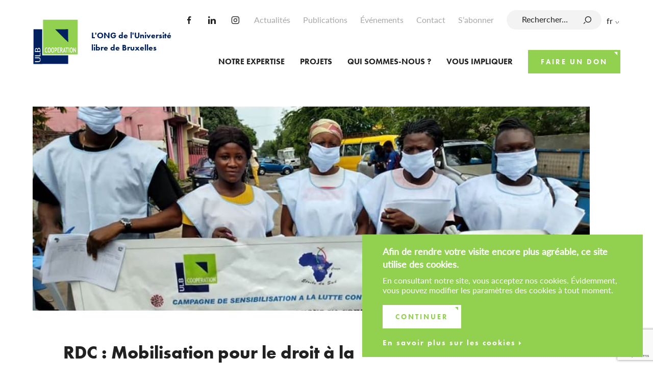

--- FILE ---
content_type: text/html; charset=UTF-8
request_url: https://www.ulb-cooperation.org/fr/projets/rdc-mobilisation-pour-le-droit-a-la-sante-a-kinshasa/
body_size: 14888
content:

<!doctype html>

<html lang="fr-FR">

<head>
	<meta charset="UTF-8">
	<meta name="HandheldFriendly" content="true" />
	<meta name="viewport" content="width=device-width, initial-scale=1">
	<meta name="author" content="ULB-Coopération">
	<link rel="profile" href="https://gmpg.org/xfn/11">
	<link rel="stylesheet" href="https://use.typekit.net/tvc1fgd.css">
	<meta name='robots' content='max-image-preview:large' />
	<style>img:is([sizes="auto" i], [sizes^="auto," i]) { contain-intrinsic-size: 3000px 1500px }</style>
	<link rel="alternate" hreflang="fr" href="https://www.ulb-cooperation.org/fr/projets/rdc-mobilisation-pour-le-droit-a-la-sante-a-kinshasa/" />
<link rel="alternate" hreflang="en" href="https://www.ulb-cooperation.org/en/projets/drc-mobilization-for-the-right-to-health-in-kinshasa/" />
<link rel="alternate" hreflang="x-default" href="https://www.ulb-cooperation.org/fr/projets/rdc-mobilisation-pour-le-droit-a-la-sante-a-kinshasa/" />
<!-- GBL SEO plugin. --><title>RDC : Mobilisation pour le droit à la santé à Kinshasa</title>
<meta name="description" content="Appuyer les améliorations concrètes pour les usagers du système de soins : égouttage, gestion des déchets">
<meta property="og:title" content="RDC : Mobilisation pour le droit à la santé à Kinshasa" />
<meta property="og:url" content="https://www.ulb-cooperation.org/fr/projets/rdc-mobilisation-pour-le-droit-a-la-sante-a-kinshasa/" />
<link rel="canonical" href="https://www.ulb-cooperation.org/fr/projets/rdc-mobilisation-pour-le-droit-a-la-sante-a-kinshasa/" />
<meta property="og:image" content="https://www.ulb-cooperation.org/wp-content/uploads/2020/08/cpgne-de-sensibilisation_5-e1597053017513-560x292.jpg" />
<meta property="og:description" content="Appuyer les améliorations concrètes pour les usagers du système de soins : égouttage, gestion des déchets" />
<meta property="og:type" content="article" />
<link rel="image_src" href="https://www.ulb-cooperation.org/wp-content/uploads/2020/08/cpgne-de-sensibilisation_5-e1597053017513-560x292.jpg" />
<!-- / GBL SEO plugin. --><link rel='dns-prefetch' href='//www.googletagmanager.com' />
<link rel="alternate" type="application/rss+xml" title="ULB-Coopération &raquo; Flux" href="https://www.ulb-cooperation.org/fr/feed/" />
<link rel="alternate" type="application/rss+xml" title="ULB-Coopération &raquo; Flux des commentaires" href="https://www.ulb-cooperation.org/fr/comments/feed/" />
<link rel='stylesheet' id='acy_front_messages_css-css' href='https://www.ulb-cooperation.org/wp-content/plugins/acymailing/media/css/front/messages.min.css?v=1759922345&#038;ver=6.7.4' type='text/css' media='all' />
<link rel='stylesheet' id='wp-block-library-css' href='https://www.ulb-cooperation.org/wp-includes/css/dist/block-library/style.min.css?ver=6.7.4' type='text/css' media='all' />
<style id='depicter-slider-style-inline-css' type='text/css'>
/*!***************************************************************************************************************************************************************************************************************************************!*\
  !*** css ./node_modules/css-loader/dist/cjs.js??ruleSet[1].rules[3].use[1]!./node_modules/postcss-loader/dist/cjs.js??ruleSet[1].rules[3].use[2]!./node_modules/sass-loader/dist/cjs.js??ruleSet[1].rules[3].use[3]!./src/style.scss ***!
  \***************************************************************************************************************************************************************************************************************************************/
/**
 * The following styles get applied both on the front of your site
 * and in the editor.
 *
 * Replace them with your own styles or remove the file completely.
 */
.wp-block-create-block-depicter {
  background-color: #21759b;
  color: #fff;
  padding: 2px;
}

/*# sourceMappingURL=style-index.css.map*/
</style>
<style id='classic-theme-styles-inline-css' type='text/css'>
/*! This file is auto-generated */
.wp-block-button__link{color:#fff;background-color:#32373c;border-radius:9999px;box-shadow:none;text-decoration:none;padding:calc(.667em + 2px) calc(1.333em + 2px);font-size:1.125em}.wp-block-file__button{background:#32373c;color:#fff;text-decoration:none}
</style>
<style id='global-styles-inline-css' type='text/css'>
:root{--wp--preset--aspect-ratio--square: 1;--wp--preset--aspect-ratio--4-3: 4/3;--wp--preset--aspect-ratio--3-4: 3/4;--wp--preset--aspect-ratio--3-2: 3/2;--wp--preset--aspect-ratio--2-3: 2/3;--wp--preset--aspect-ratio--16-9: 16/9;--wp--preset--aspect-ratio--9-16: 9/16;--wp--preset--color--black: #000000;--wp--preset--color--cyan-bluish-gray: #abb8c3;--wp--preset--color--white: #ffffff;--wp--preset--color--pale-pink: #f78da7;--wp--preset--color--vivid-red: #cf2e2e;--wp--preset--color--luminous-vivid-orange: #ff6900;--wp--preset--color--luminous-vivid-amber: #fcb900;--wp--preset--color--light-green-cyan: #7bdcb5;--wp--preset--color--vivid-green-cyan: #00d084;--wp--preset--color--pale-cyan-blue: #8ed1fc;--wp--preset--color--vivid-cyan-blue: #0693e3;--wp--preset--color--vivid-purple: #9b51e0;--wp--preset--gradient--vivid-cyan-blue-to-vivid-purple: linear-gradient(135deg,rgba(6,147,227,1) 0%,rgb(155,81,224) 100%);--wp--preset--gradient--light-green-cyan-to-vivid-green-cyan: linear-gradient(135deg,rgb(122,220,180) 0%,rgb(0,208,130) 100%);--wp--preset--gradient--luminous-vivid-amber-to-luminous-vivid-orange: linear-gradient(135deg,rgba(252,185,0,1) 0%,rgba(255,105,0,1) 100%);--wp--preset--gradient--luminous-vivid-orange-to-vivid-red: linear-gradient(135deg,rgba(255,105,0,1) 0%,rgb(207,46,46) 100%);--wp--preset--gradient--very-light-gray-to-cyan-bluish-gray: linear-gradient(135deg,rgb(238,238,238) 0%,rgb(169,184,195) 100%);--wp--preset--gradient--cool-to-warm-spectrum: linear-gradient(135deg,rgb(74,234,220) 0%,rgb(151,120,209) 20%,rgb(207,42,186) 40%,rgb(238,44,130) 60%,rgb(251,105,98) 80%,rgb(254,248,76) 100%);--wp--preset--gradient--blush-light-purple: linear-gradient(135deg,rgb(255,206,236) 0%,rgb(152,150,240) 100%);--wp--preset--gradient--blush-bordeaux: linear-gradient(135deg,rgb(254,205,165) 0%,rgb(254,45,45) 50%,rgb(107,0,62) 100%);--wp--preset--gradient--luminous-dusk: linear-gradient(135deg,rgb(255,203,112) 0%,rgb(199,81,192) 50%,rgb(65,88,208) 100%);--wp--preset--gradient--pale-ocean: linear-gradient(135deg,rgb(255,245,203) 0%,rgb(182,227,212) 50%,rgb(51,167,181) 100%);--wp--preset--gradient--electric-grass: linear-gradient(135deg,rgb(202,248,128) 0%,rgb(113,206,126) 100%);--wp--preset--gradient--midnight: linear-gradient(135deg,rgb(2,3,129) 0%,rgb(40,116,252) 100%);--wp--preset--font-size--small: 13px;--wp--preset--font-size--medium: 20px;--wp--preset--font-size--large: 36px;--wp--preset--font-size--x-large: 42px;--wp--preset--spacing--20: 0.44rem;--wp--preset--spacing--30: 0.67rem;--wp--preset--spacing--40: 1rem;--wp--preset--spacing--50: 1.5rem;--wp--preset--spacing--60: 2.25rem;--wp--preset--spacing--70: 3.38rem;--wp--preset--spacing--80: 5.06rem;--wp--preset--shadow--natural: 6px 6px 9px rgba(0, 0, 0, 0.2);--wp--preset--shadow--deep: 12px 12px 50px rgba(0, 0, 0, 0.4);--wp--preset--shadow--sharp: 6px 6px 0px rgba(0, 0, 0, 0.2);--wp--preset--shadow--outlined: 6px 6px 0px -3px rgba(255, 255, 255, 1), 6px 6px rgba(0, 0, 0, 1);--wp--preset--shadow--crisp: 6px 6px 0px rgba(0, 0, 0, 1);}:where(.is-layout-flex){gap: 0.5em;}:where(.is-layout-grid){gap: 0.5em;}body .is-layout-flex{display: flex;}.is-layout-flex{flex-wrap: wrap;align-items: center;}.is-layout-flex > :is(*, div){margin: 0;}body .is-layout-grid{display: grid;}.is-layout-grid > :is(*, div){margin: 0;}:where(.wp-block-columns.is-layout-flex){gap: 2em;}:where(.wp-block-columns.is-layout-grid){gap: 2em;}:where(.wp-block-post-template.is-layout-flex){gap: 1.25em;}:where(.wp-block-post-template.is-layout-grid){gap: 1.25em;}.has-black-color{color: var(--wp--preset--color--black) !important;}.has-cyan-bluish-gray-color{color: var(--wp--preset--color--cyan-bluish-gray) !important;}.has-white-color{color: var(--wp--preset--color--white) !important;}.has-pale-pink-color{color: var(--wp--preset--color--pale-pink) !important;}.has-vivid-red-color{color: var(--wp--preset--color--vivid-red) !important;}.has-luminous-vivid-orange-color{color: var(--wp--preset--color--luminous-vivid-orange) !important;}.has-luminous-vivid-amber-color{color: var(--wp--preset--color--luminous-vivid-amber) !important;}.has-light-green-cyan-color{color: var(--wp--preset--color--light-green-cyan) !important;}.has-vivid-green-cyan-color{color: var(--wp--preset--color--vivid-green-cyan) !important;}.has-pale-cyan-blue-color{color: var(--wp--preset--color--pale-cyan-blue) !important;}.has-vivid-cyan-blue-color{color: var(--wp--preset--color--vivid-cyan-blue) !important;}.has-vivid-purple-color{color: var(--wp--preset--color--vivid-purple) !important;}.has-black-background-color{background-color: var(--wp--preset--color--black) !important;}.has-cyan-bluish-gray-background-color{background-color: var(--wp--preset--color--cyan-bluish-gray) !important;}.has-white-background-color{background-color: var(--wp--preset--color--white) !important;}.has-pale-pink-background-color{background-color: var(--wp--preset--color--pale-pink) !important;}.has-vivid-red-background-color{background-color: var(--wp--preset--color--vivid-red) !important;}.has-luminous-vivid-orange-background-color{background-color: var(--wp--preset--color--luminous-vivid-orange) !important;}.has-luminous-vivid-amber-background-color{background-color: var(--wp--preset--color--luminous-vivid-amber) !important;}.has-light-green-cyan-background-color{background-color: var(--wp--preset--color--light-green-cyan) !important;}.has-vivid-green-cyan-background-color{background-color: var(--wp--preset--color--vivid-green-cyan) !important;}.has-pale-cyan-blue-background-color{background-color: var(--wp--preset--color--pale-cyan-blue) !important;}.has-vivid-cyan-blue-background-color{background-color: var(--wp--preset--color--vivid-cyan-blue) !important;}.has-vivid-purple-background-color{background-color: var(--wp--preset--color--vivid-purple) !important;}.has-black-border-color{border-color: var(--wp--preset--color--black) !important;}.has-cyan-bluish-gray-border-color{border-color: var(--wp--preset--color--cyan-bluish-gray) !important;}.has-white-border-color{border-color: var(--wp--preset--color--white) !important;}.has-pale-pink-border-color{border-color: var(--wp--preset--color--pale-pink) !important;}.has-vivid-red-border-color{border-color: var(--wp--preset--color--vivid-red) !important;}.has-luminous-vivid-orange-border-color{border-color: var(--wp--preset--color--luminous-vivid-orange) !important;}.has-luminous-vivid-amber-border-color{border-color: var(--wp--preset--color--luminous-vivid-amber) !important;}.has-light-green-cyan-border-color{border-color: var(--wp--preset--color--light-green-cyan) !important;}.has-vivid-green-cyan-border-color{border-color: var(--wp--preset--color--vivid-green-cyan) !important;}.has-pale-cyan-blue-border-color{border-color: var(--wp--preset--color--pale-cyan-blue) !important;}.has-vivid-cyan-blue-border-color{border-color: var(--wp--preset--color--vivid-cyan-blue) !important;}.has-vivid-purple-border-color{border-color: var(--wp--preset--color--vivid-purple) !important;}.has-vivid-cyan-blue-to-vivid-purple-gradient-background{background: var(--wp--preset--gradient--vivid-cyan-blue-to-vivid-purple) !important;}.has-light-green-cyan-to-vivid-green-cyan-gradient-background{background: var(--wp--preset--gradient--light-green-cyan-to-vivid-green-cyan) !important;}.has-luminous-vivid-amber-to-luminous-vivid-orange-gradient-background{background: var(--wp--preset--gradient--luminous-vivid-amber-to-luminous-vivid-orange) !important;}.has-luminous-vivid-orange-to-vivid-red-gradient-background{background: var(--wp--preset--gradient--luminous-vivid-orange-to-vivid-red) !important;}.has-very-light-gray-to-cyan-bluish-gray-gradient-background{background: var(--wp--preset--gradient--very-light-gray-to-cyan-bluish-gray) !important;}.has-cool-to-warm-spectrum-gradient-background{background: var(--wp--preset--gradient--cool-to-warm-spectrum) !important;}.has-blush-light-purple-gradient-background{background: var(--wp--preset--gradient--blush-light-purple) !important;}.has-blush-bordeaux-gradient-background{background: var(--wp--preset--gradient--blush-bordeaux) !important;}.has-luminous-dusk-gradient-background{background: var(--wp--preset--gradient--luminous-dusk) !important;}.has-pale-ocean-gradient-background{background: var(--wp--preset--gradient--pale-ocean) !important;}.has-electric-grass-gradient-background{background: var(--wp--preset--gradient--electric-grass) !important;}.has-midnight-gradient-background{background: var(--wp--preset--gradient--midnight) !important;}.has-small-font-size{font-size: var(--wp--preset--font-size--small) !important;}.has-medium-font-size{font-size: var(--wp--preset--font-size--medium) !important;}.has-large-font-size{font-size: var(--wp--preset--font-size--large) !important;}.has-x-large-font-size{font-size: var(--wp--preset--font-size--x-large) !important;}
:where(.wp-block-post-template.is-layout-flex){gap: 1.25em;}:where(.wp-block-post-template.is-layout-grid){gap: 1.25em;}
:where(.wp-block-columns.is-layout-flex){gap: 2em;}:where(.wp-block-columns.is-layout-grid){gap: 2em;}
:root :where(.wp-block-pullquote){font-size: 1.5em;line-height: 1.6;}
</style>
<link rel='stylesheet' id='contact-form-7-css' href='https://www.ulb-cooperation.org/wp-content/plugins/contact-form-7/includes/css/styles.css?ver=5.9.6' type='text/css' media='all' />
<link rel='stylesheet' id='woocommerce-layout-css' href='https://www.ulb-cooperation.org/wp-content/plugins/woocommerce/assets/css/woocommerce-layout.css?ver=10.1.3' type='text/css' media='all' />
<link rel='stylesheet' id='woocommerce-smallscreen-css' href='https://www.ulb-cooperation.org/wp-content/plugins/woocommerce/assets/css/woocommerce-smallscreen.css?ver=10.1.3' type='text/css' media='only screen and (max-width: 768px)' />
<link rel='stylesheet' id='woocommerce-general-css' href='https://www.ulb-cooperation.org/wp-content/plugins/woocommerce/assets/css/woocommerce.css?ver=10.1.3' type='text/css' media='all' />
<style id='woocommerce-inline-inline-css' type='text/css'>
.woocommerce form .form-row .required { visibility: visible; }
</style>
<link rel='stylesheet' id='brands-styles-css' href='https://www.ulb-cooperation.org/wp-content/plugins/woocommerce/assets/css/brands.css?ver=10.1.3' type='text/css' media='all' />
<link rel='stylesheet' id='gblmaster-style-css' href='https://www.ulb-cooperation.org/wp-content/themes/gblmaster/style.css?v=2023-12-21&#038;ver=6.7.4' type='text/css' media='all' />
<link rel='stylesheet' id='rod-css-css' href='https://www.ulb-cooperation.org/wp-content/themes/gblmaster/rod.css?ver=6.7.4' type='text/css' media='all' />
<script type="text/javascript" id="acy_front_messages_js-js-before">
/* <![CDATA[ */
var ACYM_AJAX_START = "https://www.ulb-cooperation.org/wp-admin/admin-ajax.php";
            var ACYM_AJAX_PARAMS = "?action=acymailing_router&noheader=1&nocache=1769352645";
            var ACYM_AJAX = ACYM_AJAX_START + ACYM_AJAX_PARAMS;
/* ]]> */
</script>
<script type="text/javascript" src="https://www.ulb-cooperation.org/wp-content/plugins/acymailing/media/js/front/messages.min.js?v=1759922345&amp;ver=6.7.4" id="acy_front_messages_js-js"></script>
<script type="text/javascript" src="https://www.ulb-cooperation.org/wp-includes/js/jquery/jquery.min.js?ver=3.7.1" id="jquery-core-js"></script>
<script type="text/javascript" src="https://www.ulb-cooperation.org/wp-includes/js/jquery/jquery-migrate.min.js?ver=3.4.1" id="jquery-migrate-js"></script>
<script type="text/javascript" src="https://www.ulb-cooperation.org/wp-content/plugins/woocommerce/assets/js/jquery-blockui/jquery.blockUI.min.js?ver=2.7.0-wc.10.1.3" id="jquery-blockui-js" defer="defer" data-wp-strategy="defer"></script>
<script type="text/javascript" id="wc-add-to-cart-js-extra">
/* <![CDATA[ */
var wc_add_to_cart_params = {"ajax_url":"\/wp-admin\/admin-ajax.php","wc_ajax_url":"\/fr\/?wc-ajax=%%endpoint%%","i18n_view_cart":"Voir le panier","cart_url":"https:\/\/www.ulb-cooperation.org\/fr\/faire-un-don\/cart\/","is_cart":"","cart_redirect_after_add":"no"};
/* ]]> */
</script>
<script type="text/javascript" src="https://www.ulb-cooperation.org/wp-content/plugins/woocommerce/assets/js/frontend/add-to-cart.min.js?ver=10.1.3" id="wc-add-to-cart-js" defer="defer" data-wp-strategy="defer"></script>
<script type="text/javascript" src="https://www.ulb-cooperation.org/wp-content/plugins/woocommerce/assets/js/js-cookie/js.cookie.min.js?ver=2.1.4-wc.10.1.3" id="js-cookie-js" defer="defer" data-wp-strategy="defer"></script>
<script type="text/javascript" id="woocommerce-js-extra">
/* <![CDATA[ */
var woocommerce_params = {"ajax_url":"\/wp-admin\/admin-ajax.php","wc_ajax_url":"\/fr\/?wc-ajax=%%endpoint%%","i18n_password_show":"Afficher le mot de passe","i18n_password_hide":"Masquer le mot de passe"};
/* ]]> */
</script>
<script type="text/javascript" src="https://www.ulb-cooperation.org/wp-content/plugins/woocommerce/assets/js/frontend/woocommerce.min.js?ver=10.1.3" id="woocommerce-js" defer="defer" data-wp-strategy="defer"></script>

<!-- Extrait de code de la balise Google (gtag.js) ajouté par Site Kit -->
<!-- Extrait Google Analytics ajouté par Site Kit -->
<script type="text/javascript" src="https://www.googletagmanager.com/gtag/js?id=GT-MQRDT93" id="google_gtagjs-js" async></script>
<script type="text/javascript" id="google_gtagjs-js-after">
/* <![CDATA[ */
window.dataLayer = window.dataLayer || [];function gtag(){dataLayer.push(arguments);}
gtag("set","linker",{"domains":["www.ulb-cooperation.org"]});
gtag("js", new Date());
gtag("set", "developer_id.dZTNiMT", true);
gtag("config", "GT-MQRDT93");
/* ]]> */
</script>
<link rel="https://api.w.org/" href="https://www.ulb-cooperation.org/fr/wp-json/" /><link rel="canonical" href="https://www.ulb-cooperation.org/fr/projets/rdc-mobilisation-pour-le-droit-a-la-sante-a-kinshasa/" />
<meta name="generator" content="Site Kit by Google 1.168.0" />		<script>
			document.documentElement.className = document.documentElement.className.replace('no-js', 'js');
		</script>
				<style>
			.no-js img.lazyload {
				display: none;
			}

			figure.wp-block-image img.lazyloading {
				min-width: 150px;
			}

						.lazyload, .lazyloading {
				opacity: 0;
			}

			.lazyloaded {
				opacity: 1;
				transition: opacity 400ms;
				transition-delay: 0ms;
			}

					</style>
			<noscript><style>.woocommerce-product-gallery{ opacity: 1 !important; }</style></noscript>
	<meta name="google-site-verification" content="ANXdKOUngeFluexAgBDquyVy-LIJyKuFqHXJwChuuZo">			<!-- Google Analytics -->
			<script>
				(function(i,s,o,g,r,a,m){i['GoogleAnalyticsObject']=r;i[r]=i[r]||function(){
					(i[r].q=i[r].q||[]).push(arguments)},i[r].l=1*new Date();a=s.createElement(o),
					m=s.getElementsByTagName(o)[0];a.async=1;a.src=g;m.parentNode.insertBefore(a,m)
				})(window,document,'script','https://www.google-analytics.com/analytics.js','ga');
				ga('create', 'UA-67422181-2', 'auto');
				ga('send', 'pageview');
			</script>
			<!-- End Google Analytics -->
			
	
<link rel="apple-touch-icon" sizes="180x180" href="https://www.ulb-cooperation.org/wp-content/themes/gblmaster/favicons/apple-touch-icon.png">
<link rel="icon" type="image/png" sizes="32x32" href="https://www.ulb-cooperation.org/wp-content/themes/gblmaster/favicons/favicon-32x32.png">
<link rel="icon" type="image/png" sizes="16x16" href="https://www.ulb-cooperation.org/wp-content/themes/gblmaster/favicons/favicon-16x16.png">
<link rel="manifest" href="https://www.ulb-cooperation.org/wp-content/themes/gblmaster/favicons/site.webmanifest">
<link rel="mask-icon" href="https://www.ulb-cooperation.org/wp-content/themes/gblmaster/favicons/safari-pinned-tab.svg" color="#92d050">
<meta name="msapplication-TileColor" content="#00aba9">
<meta name="theme-color" content="#ffffff">
</head>

<body class="projets-template-default single single-projets postid-1234 theme-gblmaster woocommerce-no-js fr">

	<div id="page" class="site">
		<a class="skip-link screen-reader-text" href="#content">Skip to content</a>

		<header id="site-header">
			<div class="header-container">

				<div class="site-branding">
										<p class="site-title"><a href="https://www.ulb-cooperation.org/fr/" rel="home"><span class="site-logo">ULB-Coopération</span>
														<span class="site-description">L&#039;ONG de l&#039;Université libre de Bruxelles</span>
													</a></p>
									</div>
				<!-- .site-branding -->

				<nav id="site-navigation" class="main-navigation">
					<button class="menu-toggle collapse" aria-controls="primary-menu" id="primary-menu-toggle" aria-expanded="false">
						<span>Primary Menu</span>
					</button>
					<div id="main-menu-toggle-wrapper">
						<div class="menu-primary-menu-container"><ul id="primary-menu" class="primary-menu"><li id="menu-item-925" class="menu-item menu-item-type-custom menu-item-object-custom menu-item-has-children menu-item-925"><a>Notre expertise</a>
<ul class="sub-menu">
	<li id="menu-item-608" class="menu-item menu-item-type-post_type menu-item-object-thematiques menu-item-608"><a href="https://www.ulb-cooperation.org/fr/thematiques/sante-systemes-de-sante/">Santé &#038; Systèmes de santé</a></li>
	<li id="menu-item-609" class="menu-item menu-item-type-post_type menu-item-object-thematiques menu-item-609"><a href="https://www.ulb-cooperation.org/fr/thematiques/territoires-et-ressources/">Territoires &#038; Ressources</a></li>
	<li id="menu-item-607" class="menu-item menu-item-type-post_type menu-item-object-thematiques menu-item-607"><a href="https://www.ulb-cooperation.org/fr/thematiques/entreprenariat-gestion/">Gestion &#038; Entrepreneuriat</a></li>
	<li id="menu-item-606" class="menu-item menu-item-type-post_type menu-item-object-thematiques menu-item-606"><a href="https://www.ulb-cooperation.org/fr/thematiques/education-citoyennete/">Éducation &#038; citoyenneté critique</a></li>
</ul>
</li>
<li id="menu-item-6995" class="menu-item menu-item-type-custom menu-item-object-custom menu-item-has-children menu-item-6995"><a>Projets</a>
<ul class="sub-menu">
	<li id="menu-item-6988" class="menu-item menu-item-type-post_type menu-item-object-page menu-item-6988"><a href="https://www.ulb-cooperation.org/fr/projets/">Nos projets actuels</a></li>
	<li id="menu-item-6967" class="menu-item menu-item-type-post_type menu-item-object-page menu-item-6967"><a href="https://www.ulb-cooperation.org/fr/nos-precedents-projets/">Nos précédents projets</a></li>
</ul>
</li>
<li id="menu-item-926" class="menu-item menu-item-type-custom menu-item-object-custom menu-item-has-children menu-item-926"><a>Qui sommes-nous ?</a>
<ul class="sub-menu">
	<li id="menu-item-5649" class="menu-item menu-item-type-post_type menu-item-object-page menu-item-5649"><a href="https://www.ulb-cooperation.org/fr/qui-sommes-nous/ulb-cooperation-ong-universitaire/">ONG universitaire</a></li>
	<li id="menu-item-866" class="menu-item menu-item-type-post_type menu-item-object-page menu-item-866"><a href="https://www.ulb-cooperation.org/fr/vision-missions-et-valeurs-integrite/">Vision, Missions et Valeurs</a></li>
	<li id="menu-item-941" class="menu-item menu-item-type-post_type menu-item-object-page menu-item-941"><a href="https://www.ulb-cooperation.org/fr/equipes/">Équipes</a></li>
	<li id="menu-item-921" class="menu-item menu-item-type-post_type menu-item-object-page menu-item-921"><a href="https://www.ulb-cooperation.org/fr/nos-partenaires/">Nos Partenaires</a></li>
	<li id="menu-item-862" class="menu-item menu-item-type-post_type menu-item-object-page menu-item-862"><a href="https://www.ulb-cooperation.org/fr/gouvernance/">Gouvernance</a></li>
	<li id="menu-item-861" class="menu-item menu-item-type-post_type menu-item-object-page menu-item-861"><a href="https://www.ulb-cooperation.org/fr/historique/">Historique</a></li>
	<li id="menu-item-14100" class="menu-item menu-item-type-post_type menu-item-object-page menu-item-14100"><a href="https://www.ulb-cooperation.org/fr/des-2026-eclosio-et-ulb-cooperation-deviennent-ucoopia/">Ucoopia</a></li>
	<li id="menu-item-1012" class="menu-item menu-item-type-post_type menu-item-object-page menu-item-1012"><a href="https://www.ulb-cooperation.org/fr/qui-sommes-nous/uni-coop/">Uni4Coop</a></li>
</ul>
</li>
<li id="menu-item-927" class="menu-item menu-item-type-custom menu-item-object-custom menu-item-has-children menu-item-927"><a>Vous impliquer</a>
<ul class="sub-menu">
	<li id="menu-item-14906" class="menu-item menu-item-type-post_type menu-item-object-page menu-item-14906"><a href="https://www.ulb-cooperation.org/fr/vous-impliquer/postuler-a-un-emploi-v-avec/">Postuler à un emploi</a></li>
	<li id="menu-item-616" class="menu-item menu-item-type-post_type menu-item-object-page menu-item-616"><a href="https://www.ulb-cooperation.org/fr/vous-impliquer/devenir-stagiaire-v-avec/">Devenir stagiaire</a></li>
	<li id="menu-item-12131" class="menu-item menu-item-type-post_type menu-item-object-page menu-item-12131"><a href="https://www.ulb-cooperation.org/fr/vous-impliquer/repondre-appel-offre-vv/">Répondre à un appel d’offre</a></li>
	<li id="menu-item-615" class="menu-item menu-item-type-post_type menu-item-object-page menu-item-615"><a href="https://www.ulb-cooperation.org/fr/vous-impliquer/legs-testament/">Legs &#038; Testament</a></li>
	<li id="menu-item-614" class="menu-item menu-item-type-post_type menu-item-object-page menu-item-614"><a href="https://www.ulb-cooperation.org/fr/vous-impliquer/mecenat-sponsoring/">Mécénat &#038; Sponsoring</a></li>
	<li id="menu-item-613" class="menu-item menu-item-type-post_type menu-item-object-page menu-item-613"><a href="https://www.ulb-cooperation.org/fr/vous-impliquer/devenir-benevole/">Devenir bénévole</a></li>
</ul>
</li>
<li id="menu-item-446" class="btn menu-item menu-item-type-post_type menu-item-object-page menu-item-446"><a href="https://www.ulb-cooperation.org/fr/faire-un-don/">Faire un don</a></li>
</ul></div>
						<div class="secondary-nav">
							<div class="menu-top-menu-container"><ul id="top-menu" class="top-menu"><li id="menu-item-479" class="menu-item menu-item-type-post_type menu-item-object-page menu-item-479"><a href="https://www.ulb-cooperation.org/fr/actualites/">Actualités</a></li>
<li id="menu-item-1106" class="menu-item menu-item-type-post_type menu-item-object-page menu-item-1106"><a href="https://www.ulb-cooperation.org/fr/publications/">Publications</a></li>
<li id="menu-item-478" class="menu-item menu-item-type-post_type menu-item-object-page menu-item-478"><a href="https://www.ulb-cooperation.org/fr/evenements/">Événements</a></li>
<li id="menu-item-439" class="menu-item menu-item-type-post_type menu-item-object-page menu-item-439"><a href="https://www.ulb-cooperation.org/fr/contact/">Contact</a></li>
<li id="menu-item-3047" class="menu-item menu-item-type-post_type menu-item-object-page menu-item-3047"><a href="https://www.ulb-cooperation.org/fr/recevoir-la-newsletter/">S&rsquo;abonner</a></li>
</ul></div>							<form role="search" method="get" class="search-form" action="https://www.ulb-cooperation.org/fr/">
				<label>
					<span class="screen-reader-text">Rechercher :</span>
					<input type="search" class="search-field" placeholder="Rechercher…" value="" name="s" />
				</label>
				<input type="submit" class="search-submit" value="Rechercher" />
			</form>							<div class="menu-social-menu-container"><ul id="social-menu" class="social-menu"><li id="menu-item-440" class="facebook menu-item menu-item-type-custom menu-item-object-custom menu-item-440"><a target="_blank" href="https://www.facebook.com/ulbcooperation/">Facebook</a></li>
<li id="menu-item-441" class="linkedin menu-item menu-item-type-custom menu-item-object-custom menu-item-441"><a target="_blank" href="https://www.linkedin.com/company/ulbcooperation/">Linkedin</a></li>
<li id="menu-item-442" class="instagram menu-item menu-item-type-custom menu-item-object-custom menu-item-442"><a target="_blank" href="https://www.instagram.com/ulbcoop/?hl=fr">Instagram</a></li>
</ul></div>							<ul class="languages"><li class="item activ first"><span class="icl_lang_sel_current icl_lang_sel_native">fr</span></li><li class="item  last"><a href="https://www.ulb-cooperation.org/en/projets/drc-mobilization-for-the-right-to-health-in-kinshasa/"><span class="icl_lang_sel_current icl_lang_sel_native">en</span></a></li></ul>						</div>
					</div>
				</nav>
				<!-- #site-navigation -->
			</div>
		</header>
		<!-- #site-header -->

		<div id="site-content">


<main id="main-content" role="main">

	
	<section class="projects-banner">
					<figure class="bg-img lazyload" style="background-image:inherit" data-bg-image="url(&#039;https://www.ulb-cooperation.org/wp-content/uploads/2020/08/cpgne-de-sensibilisation_5-e1597053017513.jpg&#039;)">
		Cpgne De Sensibilisation	</figure>

			
				<ul class="themes-list">
									<li class="card-themes health">
	<a href="https://www.ulb-cooperation.org/fr/thematiques/sante-systemes-de-sante/">
		<h3>Santé &#038; Systèmes de santé</h3>
			<figure class="bg-img lazyload" style="background-image:inherit" data-bg-image="url(&#039;https://www.ulb-cooperation.org/wp-content/uploads/2020/06/sant-systmes-de-sant-1.jpg&#039;)">
		Santé & Systèmes De Santé	</figure>

		</a>
</li>					</ul>
					</section>

	<div class="projects-padding">
		<div class="projects-wrapper-content">
			<header>
				<h1>RDC : Mobilisation pour le droit à la santé à Kinshasa</h1>
			</header>
			<section class="text">
				<h2><span style="color: #92d000;">Partenaire financier </span></h2>
<p><img decoding="async" class="alignnone wp-image-1242 lazyload" data-src="https://www.ulb-cooperation.org/wp-content/uploads/2020/08/dgdtexte-600x73.png" alt="belgique partenaire du développement" width="526" height="64" data-srcset="https://www.ulb-cooperation.org/wp-content/uploads/2020/08/dgdtexte-600x73.png 600w, https://www.ulb-cooperation.org/wp-content/uploads/2020/08/dgdtexte-1024x125.png 1024w, https://www.ulb-cooperation.org/wp-content/uploads/2020/08/dgdtexte-768x94.png 768w, https://www.ulb-cooperation.org/wp-content/uploads/2020/08/dgdtexte.png 1349w" data-sizes="(max-width: 526px) 100vw, 526px" src="[data-uri]" style="--smush-placeholder-width: 526px; --smush-placeholder-aspect-ratio: 526/64;" /><noscript><img decoding="async" class="alignnone wp-image-1242" src="https://www.ulb-cooperation.org/wp-content/uploads/2020/08/dgdtexte-600x73.png" alt="belgique partenaire du développement" width="526" height="64" srcset="https://www.ulb-cooperation.org/wp-content/uploads/2020/08/dgdtexte-600x73.png 600w, https://www.ulb-cooperation.org/wp-content/uploads/2020/08/dgdtexte-1024x125.png 1024w, https://www.ulb-cooperation.org/wp-content/uploads/2020/08/dgdtexte-768x94.png 768w, https://www.ulb-cooperation.org/wp-content/uploads/2020/08/dgdtexte.png 1349w" sizes="(max-width: 526px) 100vw, 526px" /></noscript></p>
			</section>

			<aside>

								<h2>Du nouveau dans le projet ?</h2>
				<ul class="post-light-list">
										<li>
						<article class="card-post-light">
	<a href="https://www.ulb-cooperation.org/fr/actualites/temoignage-sante-neonatale-a-kinshasa/">
		<header>
						<span class="time">02/05/22</span>
						<h3>Témoignage : santé néonatale à Kinshasa</h3>
		</header>
		<div class="text"><p>Dans la poursuite de la collaboration entre ULB-Coopération et le service de néonatologie de l’hôpital Erasme, Bénédicte Limbourg, qui y [&hellip;]</p>
</div>
	</a>
		<footer>
		<ul class="tags-zones">			<li>
				<span>RDCongo</span>
			</li>
					</ul>
	</footer>
	</article>
					</li>
										<li>
						<article class="card-post-light">
	<a href="https://www.ulb-cooperation.org/fr/actualites/la-production-du-charbon-de-bois-une-pratique-a-risque-au-kongo-central/">
		<header>
						<span class="time">22/02/22</span>
						<h3>La production du charbon de bois : une pratique à risque au Kongo Central</h3>
		</header>
		<div class="text"><p>Le besoin en charbon de bois est d’une importance capitale en RD Congo. En milieu rural comme en milieu urbain, [&hellip;]</p>
</div>
	</a>
		<footer>
		<ul class="tags-zones">			<li>
				<span>RDCongo</span>
			</li>
					</ul>
	</footer>
	</article>
					</li>
									</ul>
				
			</aside>
		</div>

										<section class="section-flexible section-textalone " id="">
	<div class="inner">
		<div class="text">
			<h2>Zone d’intervention</h2>
<p>Kinshasa, commune de Kintambo</p>
<p>&nbsp;</p>
<p><iframe style="height: 30rem; width: 100%;" data-src="https://www.google.com/maps/embed?pb=!1m18!1m12!1m3!1d15913.43116591855!2d15.260930436358418!3d-4.343775903367554!2m3!1f0!2f0!3f0!3m2!1i1024!2i768!4f13.1!3m3!1m2!1s0x1a6a319e83644b2d%3A0xf1b346286cc822ec!2sKintambo%2C%20Kinshasa%2C%20R%C3%A9publique%20d%C3%A9mocratique%20du%20Congo!5e0!3m2!1sfr!2sbe!4v1577949927792!5m2!1sfr!2sbe" frameborder="0" scrolling="no" src="[data-uri]" class="lazyload" data-load-mode="1"></iframe></p>
		</div>
	</div>
</section>
								<section class="section-flexible section-textalone " id="">
	<div class="inner">
		<div class="text">
			<h2>Objectifs</h2>
<p>Les habitants des quartiers dans la commune améliorent leur santé à travers des actions de mobilisation et de plaidoyer vers les centres de santé et les autorités communales et sanitaires. En sensibilisant, organisant et mobilisant les volontaires, Étoile du Sud, notre partenaire, crée des dynamiques citoyennes qui visent tant l’amélioration du cadre de vie que l’offre de services de santé. Cet « empowerment » des citoyen·ne·s dans l’exercice de leur Droit à la Santé est un élément clé pour l’amélioration de l’accessibilité de soins de qualité.</p>
<h2>Objectifs de Développement Durable (ODD)</h2>
<p><a href="https://www.un.org/sustainabledevelopment/fr/health/" target="_blank" rel="noopener"><img loading="lazy" decoding="async" class="alignnone wp-image-11650 lazyload" data-src="https://www.ulb-cooperation.org/wp-content/uploads/2024/02/f-web-goal-03-600x600.png" alt="F Web Goal 03" width="123" height="123" data-srcset="https://www.ulb-cooperation.org/wp-content/uploads/2024/02/f-web-goal-03-600x600.png 600w, https://www.ulb-cooperation.org/wp-content/uploads/2024/02/f-web-goal-03-1024x1024.png 1024w, https://www.ulb-cooperation.org/wp-content/uploads/2024/02/f-web-goal-03-150x150.png 150w, https://www.ulb-cooperation.org/wp-content/uploads/2024/02/f-web-goal-03-768x768.png 768w, https://www.ulb-cooperation.org/wp-content/uploads/2024/02/f-web-goal-03-200x200.png 200w, https://www.ulb-cooperation.org/wp-content/uploads/2024/02/f-web-goal-03-300x300.png 300w, https://www.ulb-cooperation.org/wp-content/uploads/2024/02/f-web-goal-03-100x100.png 100w, https://www.ulb-cooperation.org/wp-content/uploads/2024/02/f-web-goal-03.png 1500w" data-sizes="auto, (max-width: 123px) 100vw, 123px" src="[data-uri]" style="--smush-placeholder-width: 123px; --smush-placeholder-aspect-ratio: 123/123;" /><noscript><img loading="lazy" decoding="async" class="alignnone wp-image-11650" src="https://www.ulb-cooperation.org/wp-content/uploads/2024/02/f-web-goal-03-600x600.png" alt="F Web Goal 03" width="123" height="123" srcset="https://www.ulb-cooperation.org/wp-content/uploads/2024/02/f-web-goal-03-600x600.png 600w, https://www.ulb-cooperation.org/wp-content/uploads/2024/02/f-web-goal-03-1024x1024.png 1024w, https://www.ulb-cooperation.org/wp-content/uploads/2024/02/f-web-goal-03-150x150.png 150w, https://www.ulb-cooperation.org/wp-content/uploads/2024/02/f-web-goal-03-768x768.png 768w, https://www.ulb-cooperation.org/wp-content/uploads/2024/02/f-web-goal-03-200x200.png 200w, https://www.ulb-cooperation.org/wp-content/uploads/2024/02/f-web-goal-03-300x300.png 300w, https://www.ulb-cooperation.org/wp-content/uploads/2024/02/f-web-goal-03-100x100.png 100w, https://www.ulb-cooperation.org/wp-content/uploads/2024/02/f-web-goal-03.png 1500w" sizes="auto, (max-width: 123px) 100vw, 123px" /></noscript></a> <a href="https://www.un.org/sustainabledevelopment/fr/education/" target="_blank" rel="noopener"><img loading="lazy" decoding="async" class="alignnone wp-image-11652 lazyload" data-src="https://www.ulb-cooperation.org/wp-content/uploads/2024/02/f-web-goal-04-600x600.png" alt="F Web Goal 04" width="123" height="123" data-srcset="https://www.ulb-cooperation.org/wp-content/uploads/2024/02/f-web-goal-04-600x600.png 600w, https://www.ulb-cooperation.org/wp-content/uploads/2024/02/f-web-goal-04-1024x1024.png 1024w, https://www.ulb-cooperation.org/wp-content/uploads/2024/02/f-web-goal-04-150x150.png 150w, https://www.ulb-cooperation.org/wp-content/uploads/2024/02/f-web-goal-04-768x768.png 768w, https://www.ulb-cooperation.org/wp-content/uploads/2024/02/f-web-goal-04-200x200.png 200w, https://www.ulb-cooperation.org/wp-content/uploads/2024/02/f-web-goal-04-300x300.png 300w, https://www.ulb-cooperation.org/wp-content/uploads/2024/02/f-web-goal-04-100x100.png 100w, https://www.ulb-cooperation.org/wp-content/uploads/2024/02/f-web-goal-04.png 1500w" data-sizes="auto, (max-width: 123px) 100vw, 123px" src="[data-uri]" style="--smush-placeholder-width: 123px; --smush-placeholder-aspect-ratio: 123/123;" /><noscript><img loading="lazy" decoding="async" class="alignnone wp-image-11652" src="https://www.ulb-cooperation.org/wp-content/uploads/2024/02/f-web-goal-04-600x600.png" alt="F Web Goal 04" width="123" height="123" srcset="https://www.ulb-cooperation.org/wp-content/uploads/2024/02/f-web-goal-04-600x600.png 600w, https://www.ulb-cooperation.org/wp-content/uploads/2024/02/f-web-goal-04-1024x1024.png 1024w, https://www.ulb-cooperation.org/wp-content/uploads/2024/02/f-web-goal-04-150x150.png 150w, https://www.ulb-cooperation.org/wp-content/uploads/2024/02/f-web-goal-04-768x768.png 768w, https://www.ulb-cooperation.org/wp-content/uploads/2024/02/f-web-goal-04-200x200.png 200w, https://www.ulb-cooperation.org/wp-content/uploads/2024/02/f-web-goal-04-300x300.png 300w, https://www.ulb-cooperation.org/wp-content/uploads/2024/02/f-web-goal-04-100x100.png 100w, https://www.ulb-cooperation.org/wp-content/uploads/2024/02/f-web-goal-04.png 1500w" sizes="auto, (max-width: 123px) 100vw, 123px" /></noscript> </a><a href="https://www.un.org/sustainabledevelopment/fr/globalpartnerships/" target="_blank" rel="noopener"><img loading="lazy" decoding="async" class="alignnone wp-image-11678 lazyload" data-src="https://www.ulb-cooperation.org/wp-content/uploads/2024/02/f-web-goal-17-600x600.png" alt="F Web Goal 17" width="123" height="123" data-srcset="https://www.ulb-cooperation.org/wp-content/uploads/2024/02/f-web-goal-17-600x600.png 600w, https://www.ulb-cooperation.org/wp-content/uploads/2024/02/f-web-goal-17-1024x1024.png 1024w, https://www.ulb-cooperation.org/wp-content/uploads/2024/02/f-web-goal-17-150x150.png 150w, https://www.ulb-cooperation.org/wp-content/uploads/2024/02/f-web-goal-17-768x768.png 768w, https://www.ulb-cooperation.org/wp-content/uploads/2024/02/f-web-goal-17-200x200.png 200w, https://www.ulb-cooperation.org/wp-content/uploads/2024/02/f-web-goal-17-300x300.png 300w, https://www.ulb-cooperation.org/wp-content/uploads/2024/02/f-web-goal-17-100x100.png 100w, https://www.ulb-cooperation.org/wp-content/uploads/2024/02/f-web-goal-17.png 1500w" data-sizes="auto, (max-width: 123px) 100vw, 123px" src="[data-uri]" style="--smush-placeholder-width: 123px; --smush-placeholder-aspect-ratio: 123/123;" /><noscript><img loading="lazy" decoding="async" class="alignnone wp-image-11678" src="https://www.ulb-cooperation.org/wp-content/uploads/2024/02/f-web-goal-17-600x600.png" alt="F Web Goal 17" width="123" height="123" srcset="https://www.ulb-cooperation.org/wp-content/uploads/2024/02/f-web-goal-17-600x600.png 600w, https://www.ulb-cooperation.org/wp-content/uploads/2024/02/f-web-goal-17-1024x1024.png 1024w, https://www.ulb-cooperation.org/wp-content/uploads/2024/02/f-web-goal-17-150x150.png 150w, https://www.ulb-cooperation.org/wp-content/uploads/2024/02/f-web-goal-17-768x768.png 768w, https://www.ulb-cooperation.org/wp-content/uploads/2024/02/f-web-goal-17-200x200.png 200w, https://www.ulb-cooperation.org/wp-content/uploads/2024/02/f-web-goal-17-300x300.png 300w, https://www.ulb-cooperation.org/wp-content/uploads/2024/02/f-web-goal-17-100x100.png 100w, https://www.ulb-cooperation.org/wp-content/uploads/2024/02/f-web-goal-17.png 1500w" sizes="auto, (max-width: 123px) 100vw, 123px" /></noscript></a></p>
		</div>
	</div>
</section>
								
<section class="section-flexible section-doubleblock block-bg">

	<div class="inner-flex">

						<div class="inner-flex-block inner-flex-block-left ">
			<div class="text">
				<h2>Actions</h2>
<ul>
<li>Sensibiliser les citoyens à leur rôle actif dans l’amélioration de leur santé et de leur système de soins de santé</li>
<li>Organiser et mobiliser les groupes dans les quartiers pour mener des actions de plaidoyer, de sensibilisation, d’information, soutenir l’entraide et l’échange d’informations (WhatsApp, radio, etc.)</li>
<li>Appuyer les améliorations concrètes pour les usagers du système de soins : égouttage, gestion des déchets…</li>
<li>En 2020, une réaction rapide et des actions efficaces pour informer les populations sur la COVID19, permettant de lutter contre la propagation du COVID-19</li>
<li>Organiser la participation des groupes au processus de capitalisation mené avec le groupe de réflexion du premier échelon de Kintambo et la plateforme hospitalière</li>
</ul>
			</div>
		</div>

										<div class="inner-flex-block inner-flex-block-right bg-color">
			<div class="text">
				<h2>Impacts</h2>
<ul>
<li>Des centres de santé qui modifient leur offre de soins ou leurs infrastructures par rapport à des demandes précises des groupes de citoyen·ne·s</li>
<li>Des intervenants (paroisses, associations professionnelles et de jeunes) qui s’impliquent de manière plus concertée dans des actions visant l’amélioration de la qualité des soins dans la commune</li>
<li>La mise à l’agenda des autorités communales de certains enjeux sanitaires ou d’assainissement</li>
</ul>
			</div>
		</div>

	</div>

</section>								<section class="section-flexible section-textalone " id="">
	<div class="inner">
		<div class="text">
			<h2>Partenaire opérationnel</h2>
<p><a class="readmore" href="http://etoiledusud.cd/" target="_blank" rel="noopener">Etoile du Sud RDC</a></p>
<h2>Budget</h2>
<p>44.160 € (2017-2021)</p>
<p>&nbsp;</p>
<p>&nbsp;</p>
		</div>
	</div>
</section>
								<section class="section-flexible section-textalone " id="">
	<div class="inner">
		<div class="text">
			<p>Personnes de contact : <a href="mailto:serge.ngaima@ulb-cooperation.org" target="_blank" rel="noopener">Serge NGAIMA</a> et <a href="mailto:felix.vanderstricht@ulb-cooperation.org" target="_blank" rel="noopener">Félix VANDERSTRICHT</a></p>
		</div>
	</div>
</section>
						
	</div>
	<div class="projects-funds-testimonies">
				<div class="projects-funds-testimonies-wrapper no-testimonies">
			<section class="projects-funds">
								<h2>En quelques images</h2>
				<div class="section-slider owl-carousel owl-gallery">
										<div>
							<figure class="bg-img lazyload" style="background-image:inherit" data-bg-image="url(&#039;https://www.ulb-cooperation.org/wp-content/uploads/2020/08/action-de-sensibilisation_2-768x1024.jpg&#039;)">
		Action De Sensibilisation	</figure>

						</div>
										<div>
							<figure class="bg-img lazyload" style="background-image:inherit" data-bg-image="url(&#039;https://www.ulb-cooperation.org/wp-content/uploads/2020/08/cpgne-de-sensibilisation_3.jpg&#039;)">
		Cpgne De Sensibilisation	</figure>

						</div>
										<div>
							<figure class="bg-img lazyload" style="background-image:inherit" data-bg-image="url(&#039;https://www.ulb-cooperation.org/wp-content/uploads/2020/08/cpgne-de-sensibilisation_6.jpg&#039;)">
		Cpgne De Sensibilisation	</figure>

						</div>
									</div>
				
				<div class="funds">
					<a href="https://www.ulb-cooperation.org/fr/faire-un-don/">
						<h3>Faire un don !</h3>
					</a>
				</div>
			</section>
		</div>

			</div>

		<section class="related-projects section-slider">
		<div class="wrapper-related-projects">
			<h2>Autres projets dans ce pays</h2>
			<div class="owl-wrapper">
				<div class="owl-relatedprojects-nav">
					<!-- nav injected here -->
				</div>
				<div class="owl-carousel owl-relatedprojects">
										<article>
	<a href="https://www.ulb-cooperation.org/fr/projets/rdc-appui-a-la-plateforme-hospitaliere-de-la-republique-democratique-du-congo/">
						<figure class="bg-img lazyload" style="background-image:inherit" data-bg-image="url(&#039;https://www.ulb-cooperation.org/wp-content/uploads/2020/06/appui-plateforme-hospitalire.jpg&#039;)">
		Appui Plateforme Hospitalière	</figure>

						<h3>RDC : Appui à la Plateforme hospitalière de la République démocratique du Congo</h3>
	</a>
</article>
										<article>
	<a href="https://www.ulb-cooperation.org/fr/projets/rdc-concertation-du-1er-echelon-de-soins-a-kintambo/">
						<figure class="bg-img lazyload" style="background-image:inherit" data-bg-image="url(&#039;https://www.ulb-cooperation.org/wp-content/uploads/2020/08/cs_lubudi_luka_9_2-banner-1024x752.jpg&#039;)">
		Cs Lubudi Luka Banner	</figure>

						<h3>RDC : Concertation du 1er échelon de soins à Kintambo</h3>
	</a>
</article>
										<article>
	<a href="https://www.ulb-cooperation.org/fr/projets/rdc-agriculture-familiale-durable/">
						<figure class="bg-img lazyload" style="background-image:inherit" data-bg-image="url(&#039;https://www.ulb-cooperation.org/wp-content/uploads/2020/06/img_20181114_132445-1024x576.jpg&#039;)">
		CEP--Kisantu	</figure>

						<h3>RDC : Agriculture familiale durable</h3>
	</a>
</article>
										<article>
	<a href="https://www.ulb-cooperation.org/fr/projets/synapic-lapiculture-comme-moteur-de-gestion-durable-du-territoire/">
						<figure class="bg-img lazyload" style="background-image:inherit" data-bg-image="url(&#039;https://www.ulb-cooperation.org/wp-content/uploads/2020/12/rucher-concentre-1024x683.jpg&#039;)">
		Rucher Concentré	</figure>

						<h3>SYNAPIC : L’apiculture comme moteur de gestion durable du territoire</h3>
	</a>
</article>
										<article>
	<a href="https://www.ulb-cooperation.org/fr/projets/projet-nutrition-au-nord-kivu/">
						<figure class="bg-img lazyload" style="background-image:inherit" data-bg-image="url(&#039;https://www.ulb-cooperation.org/wp-content/uploads/2021/02/prise-de-pb-pendant-enq-nut-a-rutshuru-as-mabungo.jpeg&#039;)">
		Prise De Pb Pendant Enq Nut à Rutshuru As Mabungo	</figure>

						<h3>PADISS : Projet Nutrition au Nord-Kivu</h3>
	</a>
</article>
										<article>
	<a href="https://www.ulb-cooperation.org/fr/projets/appui-au-renforcement-du-genre-et-a-la-participation-communautaire-en-rdc/">
						<figure class="bg-img lazyload" style="background-image:inherit" data-bg-image="url(&#039;https://www.ulb-cooperation.org/wp-content/uploads/2021/02/genre-et-participation_1-1024x461.jpg&#039;)">
		Genre Et Participation 1	</figure>

						<h3>PADISS : Appui au renforcement du genre et à la participation communautaire en RDC</h3>
	</a>
</article>
										<article>
	<a href="https://www.ulb-cooperation.org/fr/projets/appui-a-la-mise-en-place-dune-organisation-viable-des-services-de-sante-en-milieu-urbain-a-goma/">
						<figure class="bg-img lazyload" style="background-image:inherit" data-bg-image="url(&#039;https://www.ulb-cooperation.org/wp-content/uploads/2021/01/centre-de-sante-urbain-.jpg&#039;)">
		Centre De Santé Urbain	</figure>

						<h3>PADISS : Appui à la mise en place d’une organisation viable des services de santé en milieu urbain à Goma</h3>
	</a>
</article>
										<article>
	<a href="https://www.ulb-cooperation.org/fr/projets/dispositif-autonome-de-formation/">
						<figure class="bg-img lazyload" style="background-image:inherit" data-bg-image="url(&#039;https://www.ulb-cooperation.org/wp-content/uploads/2021/01/formation-cfnk--1024x768.jpg&#039;)">
		Formation Cfnk	</figure>

						<h3>PADISS : Appui à la mise en place d’un dispositif autonome de formation continue en clinique et en gestion des services de santé</h3>
	</a>
</article>
										<article>
	<a href="https://www.ulb-cooperation.org/fr/projets/construction-et-rehabilitation-de-structures-de-sante/">
						<figure class="bg-img lazyload" style="background-image:inherit" data-bg-image="url(&#039;https://www.ulb-cooperation.org/wp-content/uploads/2021/07/20190329_092431-1024x768.jpg&#039;)">
		20190329 092431	</figure>

						<h3>PADISS : Constructions et réhabilitations des structures de santé</h3>
	</a>
</article>
										<article>
	<a href="https://www.ulb-cooperation.org/fr/projets/appui-a-la-division-provinciale-de-la-sante-du-nord-kivu/">
						<figure class="bg-img lazyload" style="background-image:inherit" data-bg-image="url(&#039;https://www.ulb-cooperation.org/wp-content/uploads/2021/02/img_0246_dps-1024x430.jpg&#039;)">
		DPS Goma	</figure>

						<h3>PADISS : Appui à la division provinciale de la santé du Nord-Kivu</h3>
	</a>
</article>
										<article>
	<a href="https://www.ulb-cooperation.org/fr/projets/appui-a-la-mise-en-place-dun-systeme-dassurance-maladie-adapte-au-contexte-du-nord-kivu/">
						<figure class="bg-img lazyload" style="background-image:inherit" data-bg-image="url(&#039;https://www.ulb-cooperation.org/wp-content/uploads/2021/01/couverture-universelle--e1612251146838-1024x594.jpg&#039;)">
		Couverture Universelle	</figure>

						<h3>PADISS : Appui à la mise en place d’un système d’assurance maladie adapté au contexte du Nord-Kivu</h3>
	</a>
</article>
										<article>
	<a href="https://www.ulb-cooperation.org/fr/projets/appui-a-la-mise-en-place-dun-systeme-daccreditation-au-nord-kivu/">
						<figure class="bg-img lazyload" style="background-image:inherit" data-bg-image="url(&#039;https://www.ulb-cooperation.org/wp-content/uploads/2021/01/frequention-des-services-de-sante--1024x683.jpg&#039;)">
		Fréquention Des Services De Santé	</figure>

						<h3>PADISS : Appui à la mise en place d’un système d’accréditation au Nord-Kivu</h3>
	</a>
</article>
										<article>
	<a href="https://www.ulb-cooperation.org/fr/projets/hpnkplus/">
						<figure class="bg-img lazyload" style="background-image:inherit" data-bg-image="url(&#039;https://www.ulb-cooperation.org/wp-content/uploads/2021/10/hpnk-1024x768.jpg&#039;)">
		Hpnk+	</figure>

						<h3>Appui au développement de l’Hôpital Provincial du Nord-Kivu (HPNK+)</h3>
	</a>
</article>
										<article>
	<a href="https://www.ulb-cooperation.org/fr/projets/projet-dappui-au-developpement-integre-du-systeme-de-sante-du-nord-kivu-padiss/">
						<figure class="bg-img lazyload" style="background-image:inherit" data-bg-image="url(&#039;https://www.ulb-cooperation.org/wp-content/uploads/2020/09/centre-de-sant_goma-1024x768.jpg&#039;)">
		Centre De Santé Goma	</figure>

						<h3>Projet d’appui au développement intégré du système de santé du Nord-Kivu (PADISS)</h3>
	</a>
</article>
										<article>
	<a href="https://www.ulb-cooperation.org/fr/projets/jenga-maarifa-ii-limportance-des-equipements-biomedicaux-dans-les-hopitaux/">
						<figure class="bg-img lazyload" style="background-image:inherit" data-bg-image="url(&#039;https://www.ulb-cooperation.org/wp-content/uploads/2022/10/formation-medicale-goma-141-1024x683.jpg&#039;)">
		Formation Médicale Goma 141	</figure>

						<h3>Jenga Maarifa II : L&rsquo;importance des équipements biomédicaux dans les hôpitaux</h3>
	</a>
</article>
										<article>
	<a href="https://www.ulb-cooperation.org/fr/projets/padiss-2/">
						<figure class="bg-img lazyload" style="background-image:inherit" data-bg-image="url(&#039;https://www.ulb-cooperation.org/wp-content/uploads/2022/10/img_1043-2-1024x683.jpg&#039;)">
		Centre de santé	</figure>

						<h3>PADISS 2 : Renforcer la résilience du système de santé dans la province du Nord-Kivu</h3>
	</a>
</article>
										<article>
	<a href="https://www.ulb-cooperation.org/fr/projets/padiss3/">
						<figure class="bg-img lazyload" style="background-image:inherit" data-bg-image="url(&#039;https://www.ulb-cooperation.org/wp-content/uploads/2024/01/img_2495-1024x683.jpg&#039;)">
		Maman au CS Bandulu	</figure>

						<h3>PADISS 3 : pérenniser la résilience du système de santé dans la province du Nord-Kivu</h3>
	</a>
</article>
										<article>
	<a href="https://www.ulb-cooperation.org/fr/projets/infraplus/">
						<figure class="bg-img lazyload" style="background-image:inherit" data-bg-image="url(&#039;https://www.ulb-cooperation.org/wp-content/uploads/2022/10/img-20230804-wa0063-1024x768.jpg&#039;)">
		Img 20230804 Wa0063	</figure>

						<h3>INFRA+ : Amélioration des infrastructures et des conditions de travail au Nord-Kivu et en Ituri</h3>
	</a>
</article>
										<article>
	<a href="https://www.ulb-cooperation.org/fr/projets/pariss/">
						<figure class="bg-img lazyload" style="background-image:inherit" data-bg-image="url(&#039;https://www.ulb-cooperation.org/wp-content/uploads/2022/10/7-1024x682.jpg&#039;)">
		santé	</figure>

						<h3>PARISS : Projet d’appui au renforcement intégré du système de santé du Nord-Kivu</h3>
	</a>
</article>
										<article>
	<a href="https://www.ulb-cooperation.org/fr/projets/masculinites/">
						<figure class="bg-img lazyload" style="background-image:inherit" data-bg-image="url(&#039;https://www.ulb-cooperation.org/wp-content/uploads/2022/10/si-jeunesse-savait3-1024x548.jpg&#039;)">
		Si Jeunesse Savait3	</figure>

						<h3>Masculinités positives</h3>
	</a>
</article>
										<article>
	<a href="https://www.ulb-cooperation.org/fr/projets/sad-rdc/">
						<figure class="bg-img lazyload" style="background-image:inherit" data-bg-image="url(&#039;https://www.ulb-cooperation.org/wp-content/uploads/2023/01/img_e5730-1024x768.jpg&#039;)">
		Img E5730	</figure>

						<h3>Systèmes alimentaires durables en République démocratique du Congo</h3>
	</a>
</article>
										<article>
	<a href="https://www.ulb-cooperation.org/fr/projets/programme-commun-uni4coop-2022-2026/">
						<figure class="bg-img lazyload" style="background-image:inherit" data-bg-image="url(&#039;https://www.ulb-cooperation.org/wp-content/uploads/2020/06/logo-uni4coop2.jpg&#039;)">
		Logo Uni4coop2	</figure>

						<h3>Programme commun Uni4Coop 2022-2026</h3>
	</a>
</article>
										<article>
	<a href="https://www.ulb-cooperation.org/fr/projets/prd-manioc/">
						<figure class="bg-img lazyload" style="background-image:inherit" data-bg-image="url(&#039;https://www.ulb-cooperation.org/wp-content/uploads/2024/05/img-20240603-wa0017.jpg&#039;)">
		Img 20240603 Wa0017	</figure>

						<h3>PRD Manioc</h3>
	</a>
</article>
										<article>
	<a href="https://www.ulb-cooperation.org/fr/projets/baby-boom/">
						<figure class="bg-img lazyload" style="background-image:inherit" data-bg-image="url(&#039;https://www.ulb-cooperation.org/wp-content/uploads/2024/01/page-19-sad-rdc_mangrove-1024x768.jpg&#039;)">
		Page 19 Sad Rdc Mangrove	</figure>

						<h3>Baby-boom : reboisement des forêts du Parc Marin des Mangroves</h3>
	</a>
</article>
										<article>
	<a href="https://www.ulb-cooperation.org/fr/projets/programme-sante-vers-des-soins-centres-sur-la-personne-en-rdc/">
						<figure class="bg-img lazyload" style="background-image:inherit" data-bg-image="url(&#039;https://www.ulb-cooperation.org/wp-content/uploads/2024/02/rdc_goma_csmu_keshero_kine_6903_original-1024x682.jpg&#039;)">
		Rdc Goma Csmu Keshero Kiné 6903 Original	</figure>

						<h3>Programme santé : vers des soins centrés sur la personne en RDC</h3>
	</a>
</article>
										<article>
	<a href="https://www.ulb-cooperation.org/fr/projets/simfor/">
						<figure class="bg-img lazyload" style="background-image:inherit" data-bg-image="url(&#039;https://www.ulb-cooperation.org/wp-content/uploads/2024/02/simfor-1024x683.jpg&#039;)">
		Simfor	</figure>

						<h3>Projet SIMFOR : Formation continue en santé par la simulation</h3>
	</a>
</article>
										<article>
	<a href="https://www.ulb-cooperation.org/fr/projets/cobalt-une-experience-sociale-au-service-des-odd/">
						<figure class="bg-img lazyload" style="background-image:inherit" data-bg-image="url(&#039;https://www.ulb-cooperation.org/wp-content/uploads/2025/02/cobalt-dossier-de-presentation-1.jpg&#039;)">
		Cobalt Dossier De Présentation	</figure>

						<h3>Cobalt, une expérience sociale au service des ODD</h3>
	</a>
</article>
										<article>
	<a href="https://www.ulb-cooperation.org/fr/projets/mpox/">
						<figure class="bg-img lazyload" style="background-image:inherit" data-bg-image="url(&#039;https://www.ulb-cooperation.org/wp-content/uploads/2025/03/w980-p16x9-2024-07-24t083712z_837774522_rc2yx8avv8o1_rtrmadp_3_health-mpox-congo.jpg&#039;)">
		Mpox Congo	</figure>

						<h3>Renforcement de la Riposte et de la Résilience du Système de Santé face à l’épidémie de Mpox en RDC</h3>
	</a>
</article>
									</div>
			</div>
		</div>
	</section>
	
	</main><!-- #main -->



</div><!-- #site-content -->

<footer id="site-footer">
	<div class="footer-wrapper">
		<div class="main-footer">
			<div class="footer-contact">
							<h3>Nous contacter</h3>
										<div class="text">Une question ? Un commentaire ? Une suggestion ? Nous sommes ravis de vous lire !</div>
			              	<a class="btn" target="" href="https://www.ulb-cooperation.org/fr/contact/">Nous contacter</a>
	      				<div class="menu-social-menu-container"><ul id="social-menu" class="social-menu"><li class="facebook menu-item menu-item-type-custom menu-item-object-custom menu-item-440"><a target="_blank" href="https://www.facebook.com/ulbcooperation/">Facebook</a></li>
<li class="linkedin menu-item menu-item-type-custom menu-item-object-custom menu-item-441"><a target="_blank" href="https://www.linkedin.com/company/ulbcooperation/">Linkedin</a></li>
<li class="instagram menu-item menu-item-type-custom menu-item-object-custom menu-item-442"><a target="_blank" href="https://www.instagram.com/ulbcoop/?hl=fr">Instagram</a></li>
</ul></div>			</div>
			<div class="footer-newsletter">
				<h3>Notre newsletter</h3>
        <div id="mc_embed_signup">
	<form action="https://ulb-cooperation.us17.list-manage.com/subscribe/post?u=88a1c519ac44c9bc92c2ee49f&amp;id=71672d7276" method="post" id="mc-embedded-subscribe-form" name="mc-embedded-subscribe-form" class="validate" target="_blank" novalidate>
		<div id="mc_embed_signup_scroll">
			<div class="full">
				<div class="mc-field-group">
					<input placeholder="Adresse e-mail *" type="email" value="" name="EMAIL" class="required email" id="mce-EMAIL">
				</div>
			</div>
			<div class="half">
				<div class="field-wrapper mc-field-group">
					<input placeholder="Prénom" type="text" value="" name="FNAME" class="" id="mce-FNAME">
				</div>
				<div class="field-wrapper mc-field-group">
					<input placeholder="Nom" type="text" value="" name="LNAME" class="" id="mce-LNAME">
				</div>
			</div>
			<div id="mergeRow-gdpr" class="full note mergeRow gdpr-mergeRow content__gdprBlock mc-field-group">
				<div class="content__gdpr">
					<input type="checkbox" id="gdpr_3195" name="gdpr[3195]" value="Y" class="required av-checkbox ">
					<label class="checkbox subfield" for="gdpr_3195">
						J'autorise ULB-Coopération à utiliser les informations fournies sur ce formulaire pour me transmettre des informations concernant l'ONG.					</label>
					<p>			
						Vous pouvez changer d'avis à tout moment en cliquant sur le lien "Se désinscrire" situé en pied de page de toute e-news que vous recevez de notre part, ou en nous contactant à <a href='mailto:info@ulb-cooperation.org'>info@ulb-cooperation.org</a>.					</p>
					<p class="indicates-required"><span class="asterisk">*</span>Champs requis</p>
				</div>

			</div>
			<!-- real people should not fill this in and expect good things - do not remove this or risk form bot signups-->
			<div style="position: absolute; left: -5000px;" aria-hidden="true">
				<input type="text" name="b_88a1c519ac44c9bc92c2ee49f_71672d7276" tabindex="-1" value="">
			</div>
			<div class="clear full action">
				<div class="submit-wrapper">
					<input type="submit" value="S'inscrire" name="subscribe" id="mc-embedded-subscribe" class="button">
				</div>
			</div>
		</div>

		<div id="mce-responses" class="clear">
			<div class="response" id="mce-error-response" style="display:none"></div>
			<div class="response" id="mce-success-response" style="display:none"></div>
		</div>
	</form>
</div>
<script type='text/javascript' src='//s3.amazonaws.com/downloads.mailchimp.com/js/mc-validate.js'></script>
<script type='text/javascript'>
	(function($) {
		window.fnames = new Array();
		window.ftypes = new Array();
		fnames[0] = 'EMAIL';
		ftypes[0] = 'email';
		fnames[1] = 'FNAME';
		ftypes[1] = 'text';
		fnames[2] = 'LNAME';
		ftypes[2] = 'text';

		$.extend($.validator.messages, {
			required: "This field is required.",
			remote: "Please fix this field.",
			email: "Please enter a valid email address.",
			url: "Please enter a valid URL.",
			date: "Please enter a valid date.",
			dateISO: "Please enter a valid date (ISO).",
			number: "Please enter a valid number.",
			digits: "Please enter only digits.",
			creditcard: "Please enter a valid credit card number.",
			equalTo: "Please enter the same value again.",
			accept: "Please enter a value with a valid extension.",
			maxlength: jQuery.validator.format("Please enter no more than {0} characters."),
			minlength: jQuery.validator.format("Please enter at least {0} characters."),
			rangelength: jQuery.validator.format("Please enter a value between {0} and {1} characters long."),
			range: jQuery.validator.format("Please enter a value between {0} and {1}."),
			max: jQuery.validator.format("Please enter a value less than or equal to {0}."),
			min: jQuery.validator.format("Please enter a value greater than or equal to {0}.")
		});
	}(jQuery));
	var $mcj = jQuery.noConflict(true);

</script>
							</div>
		</div>

		<div class="colophon" role="contentinfo">
			<div class="credits-wrapper">
												<p class="credit">© Copyright 2026 ULB-Coopération - Tous droits réservés</p>
								<div class="gdpr-menu">
					<div class="menu-gdpr-menu-container"><ul id="menu-gdpr-menu" class="menu"><li id="menu-item-5247" class="menu-item menu-item-type-post_type menu-item-object-page menu-item-privacy-policy menu-item-5247"><a rel="privacy-policy" href="https://www.ulb-cooperation.org/fr/mentions-legales/">Mentions légales</a></li>
<li id="menu-item-5248" class="menu-item menu-item-type-post_type menu-item-object-page menu-item-5248"><a href="https://www.ulb-cooperation.org/fr/polotique-des-cookies/">Politique de cookies</a></li>
</ul></div>				</div>
			</div>

			<p class="copyright">
				<a target="_blank" class="madebyglobule" rel="nofollow" href="http://www.globulebleu.com" title="Visiter le site de globulebleu">Réalisé par Globule Bleu</a>
			</p>
		</div>
	</div>
</footer><!-- #colophon -->

</div><!-- #page -->

<!--googleoff: index-->
    			<div class="cookies-law-info hidden">
    				<div class="cookies-wrapper">
    					<div class="cookies-content"><p><strong>Afin de rendre votre visite encore plus agréable, ce site utilise des cookies.</strong></p>
<p>En consultant notre site, vous acceptez nos cookies. Évidemment, vous pouvez modifier les paramètres des cookies à tout moment.</p>
</div>
    					<div class="cookies-buttons">
    						<button type="button" class="agree-button">Continuer</button>
    						<a href="https://www.ulb-cooperation.org/fr/polotique-des-cookies/" class="find-more-button">En savoir plus sur les cookies</a>
    					</div>
    				</div>
    		</div><!--googleon: index-->	<script type='text/javascript'>
		(function () {
			var c = document.body.className;
			c = c.replace(/woocommerce-no-js/, 'woocommerce-js');
			document.body.className = c;
		})();
	</script>
	<link rel='stylesheet' id='wc-stripe-blocks-checkout-style-css' href='https://www.ulb-cooperation.org/wp-content/plugins/woocommerce-gateway-stripe/build/upe-blocks.css?ver=1e1661bb3db973deba05' type='text/css' media='all' />
<link rel='stylesheet' id='wc-blocks-style-css' href='https://www.ulb-cooperation.org/wp-content/plugins/woocommerce/assets/client/blocks/wc-blocks.css?ver=wc-10.1.3' type='text/css' media='all' />
<script type="text/javascript" src="https://www.ulb-cooperation.org/wp-content/plugins/contact-form-7/includes/swv/js/index.js?ver=5.9.6" id="swv-js"></script>
<script type="text/javascript" id="contact-form-7-js-extra">
/* <![CDATA[ */
var wpcf7 = {"api":{"root":"https:\/\/www.ulb-cooperation.org\/fr\/wp-json\/","namespace":"contact-form-7\/v1"}};
/* ]]> */
</script>
<script type="text/javascript" src="https://www.ulb-cooperation.org/wp-content/plugins/contact-form-7/includes/js/index.js?ver=5.9.6" id="contact-form-7-js"></script>
<script type="text/javascript" id="alg-wc-pop-frontend-js-extra">
/* <![CDATA[ */
var alg_wc_pop_data_object = {"force_decimals":"","force_decimal_width":"2"};
/* ]]> */
</script>
<script type="text/javascript" src="https://www.ulb-cooperation.org/wp-content/plugins/product-open-pricing-name-your-price-for-woocommerce/includes/js/alg-wc-pop-frontend.js?ver=1.7.1" id="alg-wc-pop-frontend-js"></script>
<script type="text/javascript" id="gblmaster-scripts-js-extra">
/* <![CDATA[ */
var frontendajax = {"ajaxurl":"https:\/\/www.ulb-cooperation.org\/wp-admin\/admin-ajax.php","loader":"https:\/\/www.ulb-cooperation.org\/wp-content\/themes\/gblmaster\/img\/gif\/loader.gif"};
/* ]]> */
</script>
<script type="text/javascript" src="https://www.ulb-cooperation.org/wp-content/themes/gblmaster/js/gblmaster.min.js?ver=6.7.4" id="gblmaster-scripts-js"></script>
<script type="text/javascript" src="https://www.ulb-cooperation.org/wp-content/plugins/woocommerce/assets/js/sourcebuster/sourcebuster.min.js?ver=10.1.3" id="sourcebuster-js-js"></script>
<script type="text/javascript" id="wc-order-attribution-js-extra">
/* <![CDATA[ */
var wc_order_attribution = {"params":{"lifetime":1.0e-5,"session":30,"base64":false,"ajaxurl":"https:\/\/www.ulb-cooperation.org\/wp-admin\/admin-ajax.php","prefix":"wc_order_attribution_","allowTracking":true},"fields":{"source_type":"current.typ","referrer":"current_add.rf","utm_campaign":"current.cmp","utm_source":"current.src","utm_medium":"current.mdm","utm_content":"current.cnt","utm_id":"current.id","utm_term":"current.trm","utm_source_platform":"current.plt","utm_creative_format":"current.fmt","utm_marketing_tactic":"current.tct","session_entry":"current_add.ep","session_start_time":"current_add.fd","session_pages":"session.pgs","session_count":"udata.vst","user_agent":"udata.uag"}};
/* ]]> */
</script>
<script type="text/javascript" src="https://www.ulb-cooperation.org/wp-content/plugins/woocommerce/assets/js/frontend/order-attribution.min.js?ver=10.1.3" id="wc-order-attribution-js"></script>
<script type="text/javascript" src="https://www.google.com/recaptcha/api.js?render=6LdMFNQZAAAAANmTEiYG-cb6zplHcI6TL9VGNjjI&amp;ver=3.0" id="google-recaptcha-js"></script>
<script type="text/javascript" src="https://www.ulb-cooperation.org/wp-includes/js/dist/vendor/wp-polyfill.min.js?ver=3.15.0" id="wp-polyfill-js"></script>
<script type="text/javascript" id="wpcf7-recaptcha-js-extra">
/* <![CDATA[ */
var wpcf7_recaptcha = {"sitekey":"6LdMFNQZAAAAANmTEiYG-cb6zplHcI6TL9VGNjjI","actions":{"homepage":"homepage","contactform":"contactform"}};
/* ]]> */
</script>
<script type="text/javascript" src="https://www.ulb-cooperation.org/wp-content/plugins/contact-form-7/modules/recaptcha/index.js?ver=5.9.6" id="wpcf7-recaptcha-js"></script>
<script type="text/javascript" src="https://www.ulb-cooperation.org/wp-content/plugins/wp-smushit/app/assets/js/smush-lazy-load.min.js?ver=3.16.5" id="smush-lazy-load-js"></script>
<script type="text/javascript" id="cookie-agreed-js-extra">
/* <![CDATA[ */
var cookie = {"validity":"360"};
/* ]]> */
</script>
<script type="text/javascript" src="https://www.ulb-cooperation.org/wp-content/plugins/gbl_gdpr/js/cookies_disclaimer.js" id="cookie-agreed-js"></script>

</body>

</html>


--- FILE ---
content_type: text/html; charset=utf-8
request_url: https://www.google.com/recaptcha/api2/anchor?ar=1&k=6LdMFNQZAAAAANmTEiYG-cb6zplHcI6TL9VGNjjI&co=aHR0cHM6Ly93d3cudWxiLWNvb3BlcmF0aW9uLm9yZzo0NDM.&hl=en&v=PoyoqOPhxBO7pBk68S4YbpHZ&size=invisible&anchor-ms=20000&execute-ms=30000&cb=pnppu3dz27g7
body_size: 48884
content:
<!DOCTYPE HTML><html dir="ltr" lang="en"><head><meta http-equiv="Content-Type" content="text/html; charset=UTF-8">
<meta http-equiv="X-UA-Compatible" content="IE=edge">
<title>reCAPTCHA</title>
<style type="text/css">
/* cyrillic-ext */
@font-face {
  font-family: 'Roboto';
  font-style: normal;
  font-weight: 400;
  font-stretch: 100%;
  src: url(//fonts.gstatic.com/s/roboto/v48/KFO7CnqEu92Fr1ME7kSn66aGLdTylUAMa3GUBHMdazTgWw.woff2) format('woff2');
  unicode-range: U+0460-052F, U+1C80-1C8A, U+20B4, U+2DE0-2DFF, U+A640-A69F, U+FE2E-FE2F;
}
/* cyrillic */
@font-face {
  font-family: 'Roboto';
  font-style: normal;
  font-weight: 400;
  font-stretch: 100%;
  src: url(//fonts.gstatic.com/s/roboto/v48/KFO7CnqEu92Fr1ME7kSn66aGLdTylUAMa3iUBHMdazTgWw.woff2) format('woff2');
  unicode-range: U+0301, U+0400-045F, U+0490-0491, U+04B0-04B1, U+2116;
}
/* greek-ext */
@font-face {
  font-family: 'Roboto';
  font-style: normal;
  font-weight: 400;
  font-stretch: 100%;
  src: url(//fonts.gstatic.com/s/roboto/v48/KFO7CnqEu92Fr1ME7kSn66aGLdTylUAMa3CUBHMdazTgWw.woff2) format('woff2');
  unicode-range: U+1F00-1FFF;
}
/* greek */
@font-face {
  font-family: 'Roboto';
  font-style: normal;
  font-weight: 400;
  font-stretch: 100%;
  src: url(//fonts.gstatic.com/s/roboto/v48/KFO7CnqEu92Fr1ME7kSn66aGLdTylUAMa3-UBHMdazTgWw.woff2) format('woff2');
  unicode-range: U+0370-0377, U+037A-037F, U+0384-038A, U+038C, U+038E-03A1, U+03A3-03FF;
}
/* math */
@font-face {
  font-family: 'Roboto';
  font-style: normal;
  font-weight: 400;
  font-stretch: 100%;
  src: url(//fonts.gstatic.com/s/roboto/v48/KFO7CnqEu92Fr1ME7kSn66aGLdTylUAMawCUBHMdazTgWw.woff2) format('woff2');
  unicode-range: U+0302-0303, U+0305, U+0307-0308, U+0310, U+0312, U+0315, U+031A, U+0326-0327, U+032C, U+032F-0330, U+0332-0333, U+0338, U+033A, U+0346, U+034D, U+0391-03A1, U+03A3-03A9, U+03B1-03C9, U+03D1, U+03D5-03D6, U+03F0-03F1, U+03F4-03F5, U+2016-2017, U+2034-2038, U+203C, U+2040, U+2043, U+2047, U+2050, U+2057, U+205F, U+2070-2071, U+2074-208E, U+2090-209C, U+20D0-20DC, U+20E1, U+20E5-20EF, U+2100-2112, U+2114-2115, U+2117-2121, U+2123-214F, U+2190, U+2192, U+2194-21AE, U+21B0-21E5, U+21F1-21F2, U+21F4-2211, U+2213-2214, U+2216-22FF, U+2308-230B, U+2310, U+2319, U+231C-2321, U+2336-237A, U+237C, U+2395, U+239B-23B7, U+23D0, U+23DC-23E1, U+2474-2475, U+25AF, U+25B3, U+25B7, U+25BD, U+25C1, U+25CA, U+25CC, U+25FB, U+266D-266F, U+27C0-27FF, U+2900-2AFF, U+2B0E-2B11, U+2B30-2B4C, U+2BFE, U+3030, U+FF5B, U+FF5D, U+1D400-1D7FF, U+1EE00-1EEFF;
}
/* symbols */
@font-face {
  font-family: 'Roboto';
  font-style: normal;
  font-weight: 400;
  font-stretch: 100%;
  src: url(//fonts.gstatic.com/s/roboto/v48/KFO7CnqEu92Fr1ME7kSn66aGLdTylUAMaxKUBHMdazTgWw.woff2) format('woff2');
  unicode-range: U+0001-000C, U+000E-001F, U+007F-009F, U+20DD-20E0, U+20E2-20E4, U+2150-218F, U+2190, U+2192, U+2194-2199, U+21AF, U+21E6-21F0, U+21F3, U+2218-2219, U+2299, U+22C4-22C6, U+2300-243F, U+2440-244A, U+2460-24FF, U+25A0-27BF, U+2800-28FF, U+2921-2922, U+2981, U+29BF, U+29EB, U+2B00-2BFF, U+4DC0-4DFF, U+FFF9-FFFB, U+10140-1018E, U+10190-1019C, U+101A0, U+101D0-101FD, U+102E0-102FB, U+10E60-10E7E, U+1D2C0-1D2D3, U+1D2E0-1D37F, U+1F000-1F0FF, U+1F100-1F1AD, U+1F1E6-1F1FF, U+1F30D-1F30F, U+1F315, U+1F31C, U+1F31E, U+1F320-1F32C, U+1F336, U+1F378, U+1F37D, U+1F382, U+1F393-1F39F, U+1F3A7-1F3A8, U+1F3AC-1F3AF, U+1F3C2, U+1F3C4-1F3C6, U+1F3CA-1F3CE, U+1F3D4-1F3E0, U+1F3ED, U+1F3F1-1F3F3, U+1F3F5-1F3F7, U+1F408, U+1F415, U+1F41F, U+1F426, U+1F43F, U+1F441-1F442, U+1F444, U+1F446-1F449, U+1F44C-1F44E, U+1F453, U+1F46A, U+1F47D, U+1F4A3, U+1F4B0, U+1F4B3, U+1F4B9, U+1F4BB, U+1F4BF, U+1F4C8-1F4CB, U+1F4D6, U+1F4DA, U+1F4DF, U+1F4E3-1F4E6, U+1F4EA-1F4ED, U+1F4F7, U+1F4F9-1F4FB, U+1F4FD-1F4FE, U+1F503, U+1F507-1F50B, U+1F50D, U+1F512-1F513, U+1F53E-1F54A, U+1F54F-1F5FA, U+1F610, U+1F650-1F67F, U+1F687, U+1F68D, U+1F691, U+1F694, U+1F698, U+1F6AD, U+1F6B2, U+1F6B9-1F6BA, U+1F6BC, U+1F6C6-1F6CF, U+1F6D3-1F6D7, U+1F6E0-1F6EA, U+1F6F0-1F6F3, U+1F6F7-1F6FC, U+1F700-1F7FF, U+1F800-1F80B, U+1F810-1F847, U+1F850-1F859, U+1F860-1F887, U+1F890-1F8AD, U+1F8B0-1F8BB, U+1F8C0-1F8C1, U+1F900-1F90B, U+1F93B, U+1F946, U+1F984, U+1F996, U+1F9E9, U+1FA00-1FA6F, U+1FA70-1FA7C, U+1FA80-1FA89, U+1FA8F-1FAC6, U+1FACE-1FADC, U+1FADF-1FAE9, U+1FAF0-1FAF8, U+1FB00-1FBFF;
}
/* vietnamese */
@font-face {
  font-family: 'Roboto';
  font-style: normal;
  font-weight: 400;
  font-stretch: 100%;
  src: url(//fonts.gstatic.com/s/roboto/v48/KFO7CnqEu92Fr1ME7kSn66aGLdTylUAMa3OUBHMdazTgWw.woff2) format('woff2');
  unicode-range: U+0102-0103, U+0110-0111, U+0128-0129, U+0168-0169, U+01A0-01A1, U+01AF-01B0, U+0300-0301, U+0303-0304, U+0308-0309, U+0323, U+0329, U+1EA0-1EF9, U+20AB;
}
/* latin-ext */
@font-face {
  font-family: 'Roboto';
  font-style: normal;
  font-weight: 400;
  font-stretch: 100%;
  src: url(//fonts.gstatic.com/s/roboto/v48/KFO7CnqEu92Fr1ME7kSn66aGLdTylUAMa3KUBHMdazTgWw.woff2) format('woff2');
  unicode-range: U+0100-02BA, U+02BD-02C5, U+02C7-02CC, U+02CE-02D7, U+02DD-02FF, U+0304, U+0308, U+0329, U+1D00-1DBF, U+1E00-1E9F, U+1EF2-1EFF, U+2020, U+20A0-20AB, U+20AD-20C0, U+2113, U+2C60-2C7F, U+A720-A7FF;
}
/* latin */
@font-face {
  font-family: 'Roboto';
  font-style: normal;
  font-weight: 400;
  font-stretch: 100%;
  src: url(//fonts.gstatic.com/s/roboto/v48/KFO7CnqEu92Fr1ME7kSn66aGLdTylUAMa3yUBHMdazQ.woff2) format('woff2');
  unicode-range: U+0000-00FF, U+0131, U+0152-0153, U+02BB-02BC, U+02C6, U+02DA, U+02DC, U+0304, U+0308, U+0329, U+2000-206F, U+20AC, U+2122, U+2191, U+2193, U+2212, U+2215, U+FEFF, U+FFFD;
}
/* cyrillic-ext */
@font-face {
  font-family: 'Roboto';
  font-style: normal;
  font-weight: 500;
  font-stretch: 100%;
  src: url(//fonts.gstatic.com/s/roboto/v48/KFO7CnqEu92Fr1ME7kSn66aGLdTylUAMa3GUBHMdazTgWw.woff2) format('woff2');
  unicode-range: U+0460-052F, U+1C80-1C8A, U+20B4, U+2DE0-2DFF, U+A640-A69F, U+FE2E-FE2F;
}
/* cyrillic */
@font-face {
  font-family: 'Roboto';
  font-style: normal;
  font-weight: 500;
  font-stretch: 100%;
  src: url(//fonts.gstatic.com/s/roboto/v48/KFO7CnqEu92Fr1ME7kSn66aGLdTylUAMa3iUBHMdazTgWw.woff2) format('woff2');
  unicode-range: U+0301, U+0400-045F, U+0490-0491, U+04B0-04B1, U+2116;
}
/* greek-ext */
@font-face {
  font-family: 'Roboto';
  font-style: normal;
  font-weight: 500;
  font-stretch: 100%;
  src: url(//fonts.gstatic.com/s/roboto/v48/KFO7CnqEu92Fr1ME7kSn66aGLdTylUAMa3CUBHMdazTgWw.woff2) format('woff2');
  unicode-range: U+1F00-1FFF;
}
/* greek */
@font-face {
  font-family: 'Roboto';
  font-style: normal;
  font-weight: 500;
  font-stretch: 100%;
  src: url(//fonts.gstatic.com/s/roboto/v48/KFO7CnqEu92Fr1ME7kSn66aGLdTylUAMa3-UBHMdazTgWw.woff2) format('woff2');
  unicode-range: U+0370-0377, U+037A-037F, U+0384-038A, U+038C, U+038E-03A1, U+03A3-03FF;
}
/* math */
@font-face {
  font-family: 'Roboto';
  font-style: normal;
  font-weight: 500;
  font-stretch: 100%;
  src: url(//fonts.gstatic.com/s/roboto/v48/KFO7CnqEu92Fr1ME7kSn66aGLdTylUAMawCUBHMdazTgWw.woff2) format('woff2');
  unicode-range: U+0302-0303, U+0305, U+0307-0308, U+0310, U+0312, U+0315, U+031A, U+0326-0327, U+032C, U+032F-0330, U+0332-0333, U+0338, U+033A, U+0346, U+034D, U+0391-03A1, U+03A3-03A9, U+03B1-03C9, U+03D1, U+03D5-03D6, U+03F0-03F1, U+03F4-03F5, U+2016-2017, U+2034-2038, U+203C, U+2040, U+2043, U+2047, U+2050, U+2057, U+205F, U+2070-2071, U+2074-208E, U+2090-209C, U+20D0-20DC, U+20E1, U+20E5-20EF, U+2100-2112, U+2114-2115, U+2117-2121, U+2123-214F, U+2190, U+2192, U+2194-21AE, U+21B0-21E5, U+21F1-21F2, U+21F4-2211, U+2213-2214, U+2216-22FF, U+2308-230B, U+2310, U+2319, U+231C-2321, U+2336-237A, U+237C, U+2395, U+239B-23B7, U+23D0, U+23DC-23E1, U+2474-2475, U+25AF, U+25B3, U+25B7, U+25BD, U+25C1, U+25CA, U+25CC, U+25FB, U+266D-266F, U+27C0-27FF, U+2900-2AFF, U+2B0E-2B11, U+2B30-2B4C, U+2BFE, U+3030, U+FF5B, U+FF5D, U+1D400-1D7FF, U+1EE00-1EEFF;
}
/* symbols */
@font-face {
  font-family: 'Roboto';
  font-style: normal;
  font-weight: 500;
  font-stretch: 100%;
  src: url(//fonts.gstatic.com/s/roboto/v48/KFO7CnqEu92Fr1ME7kSn66aGLdTylUAMaxKUBHMdazTgWw.woff2) format('woff2');
  unicode-range: U+0001-000C, U+000E-001F, U+007F-009F, U+20DD-20E0, U+20E2-20E4, U+2150-218F, U+2190, U+2192, U+2194-2199, U+21AF, U+21E6-21F0, U+21F3, U+2218-2219, U+2299, U+22C4-22C6, U+2300-243F, U+2440-244A, U+2460-24FF, U+25A0-27BF, U+2800-28FF, U+2921-2922, U+2981, U+29BF, U+29EB, U+2B00-2BFF, U+4DC0-4DFF, U+FFF9-FFFB, U+10140-1018E, U+10190-1019C, U+101A0, U+101D0-101FD, U+102E0-102FB, U+10E60-10E7E, U+1D2C0-1D2D3, U+1D2E0-1D37F, U+1F000-1F0FF, U+1F100-1F1AD, U+1F1E6-1F1FF, U+1F30D-1F30F, U+1F315, U+1F31C, U+1F31E, U+1F320-1F32C, U+1F336, U+1F378, U+1F37D, U+1F382, U+1F393-1F39F, U+1F3A7-1F3A8, U+1F3AC-1F3AF, U+1F3C2, U+1F3C4-1F3C6, U+1F3CA-1F3CE, U+1F3D4-1F3E0, U+1F3ED, U+1F3F1-1F3F3, U+1F3F5-1F3F7, U+1F408, U+1F415, U+1F41F, U+1F426, U+1F43F, U+1F441-1F442, U+1F444, U+1F446-1F449, U+1F44C-1F44E, U+1F453, U+1F46A, U+1F47D, U+1F4A3, U+1F4B0, U+1F4B3, U+1F4B9, U+1F4BB, U+1F4BF, U+1F4C8-1F4CB, U+1F4D6, U+1F4DA, U+1F4DF, U+1F4E3-1F4E6, U+1F4EA-1F4ED, U+1F4F7, U+1F4F9-1F4FB, U+1F4FD-1F4FE, U+1F503, U+1F507-1F50B, U+1F50D, U+1F512-1F513, U+1F53E-1F54A, U+1F54F-1F5FA, U+1F610, U+1F650-1F67F, U+1F687, U+1F68D, U+1F691, U+1F694, U+1F698, U+1F6AD, U+1F6B2, U+1F6B9-1F6BA, U+1F6BC, U+1F6C6-1F6CF, U+1F6D3-1F6D7, U+1F6E0-1F6EA, U+1F6F0-1F6F3, U+1F6F7-1F6FC, U+1F700-1F7FF, U+1F800-1F80B, U+1F810-1F847, U+1F850-1F859, U+1F860-1F887, U+1F890-1F8AD, U+1F8B0-1F8BB, U+1F8C0-1F8C1, U+1F900-1F90B, U+1F93B, U+1F946, U+1F984, U+1F996, U+1F9E9, U+1FA00-1FA6F, U+1FA70-1FA7C, U+1FA80-1FA89, U+1FA8F-1FAC6, U+1FACE-1FADC, U+1FADF-1FAE9, U+1FAF0-1FAF8, U+1FB00-1FBFF;
}
/* vietnamese */
@font-face {
  font-family: 'Roboto';
  font-style: normal;
  font-weight: 500;
  font-stretch: 100%;
  src: url(//fonts.gstatic.com/s/roboto/v48/KFO7CnqEu92Fr1ME7kSn66aGLdTylUAMa3OUBHMdazTgWw.woff2) format('woff2');
  unicode-range: U+0102-0103, U+0110-0111, U+0128-0129, U+0168-0169, U+01A0-01A1, U+01AF-01B0, U+0300-0301, U+0303-0304, U+0308-0309, U+0323, U+0329, U+1EA0-1EF9, U+20AB;
}
/* latin-ext */
@font-face {
  font-family: 'Roboto';
  font-style: normal;
  font-weight: 500;
  font-stretch: 100%;
  src: url(//fonts.gstatic.com/s/roboto/v48/KFO7CnqEu92Fr1ME7kSn66aGLdTylUAMa3KUBHMdazTgWw.woff2) format('woff2');
  unicode-range: U+0100-02BA, U+02BD-02C5, U+02C7-02CC, U+02CE-02D7, U+02DD-02FF, U+0304, U+0308, U+0329, U+1D00-1DBF, U+1E00-1E9F, U+1EF2-1EFF, U+2020, U+20A0-20AB, U+20AD-20C0, U+2113, U+2C60-2C7F, U+A720-A7FF;
}
/* latin */
@font-face {
  font-family: 'Roboto';
  font-style: normal;
  font-weight: 500;
  font-stretch: 100%;
  src: url(//fonts.gstatic.com/s/roboto/v48/KFO7CnqEu92Fr1ME7kSn66aGLdTylUAMa3yUBHMdazQ.woff2) format('woff2');
  unicode-range: U+0000-00FF, U+0131, U+0152-0153, U+02BB-02BC, U+02C6, U+02DA, U+02DC, U+0304, U+0308, U+0329, U+2000-206F, U+20AC, U+2122, U+2191, U+2193, U+2212, U+2215, U+FEFF, U+FFFD;
}
/* cyrillic-ext */
@font-face {
  font-family: 'Roboto';
  font-style: normal;
  font-weight: 900;
  font-stretch: 100%;
  src: url(//fonts.gstatic.com/s/roboto/v48/KFO7CnqEu92Fr1ME7kSn66aGLdTylUAMa3GUBHMdazTgWw.woff2) format('woff2');
  unicode-range: U+0460-052F, U+1C80-1C8A, U+20B4, U+2DE0-2DFF, U+A640-A69F, U+FE2E-FE2F;
}
/* cyrillic */
@font-face {
  font-family: 'Roboto';
  font-style: normal;
  font-weight: 900;
  font-stretch: 100%;
  src: url(//fonts.gstatic.com/s/roboto/v48/KFO7CnqEu92Fr1ME7kSn66aGLdTylUAMa3iUBHMdazTgWw.woff2) format('woff2');
  unicode-range: U+0301, U+0400-045F, U+0490-0491, U+04B0-04B1, U+2116;
}
/* greek-ext */
@font-face {
  font-family: 'Roboto';
  font-style: normal;
  font-weight: 900;
  font-stretch: 100%;
  src: url(//fonts.gstatic.com/s/roboto/v48/KFO7CnqEu92Fr1ME7kSn66aGLdTylUAMa3CUBHMdazTgWw.woff2) format('woff2');
  unicode-range: U+1F00-1FFF;
}
/* greek */
@font-face {
  font-family: 'Roboto';
  font-style: normal;
  font-weight: 900;
  font-stretch: 100%;
  src: url(//fonts.gstatic.com/s/roboto/v48/KFO7CnqEu92Fr1ME7kSn66aGLdTylUAMa3-UBHMdazTgWw.woff2) format('woff2');
  unicode-range: U+0370-0377, U+037A-037F, U+0384-038A, U+038C, U+038E-03A1, U+03A3-03FF;
}
/* math */
@font-face {
  font-family: 'Roboto';
  font-style: normal;
  font-weight: 900;
  font-stretch: 100%;
  src: url(//fonts.gstatic.com/s/roboto/v48/KFO7CnqEu92Fr1ME7kSn66aGLdTylUAMawCUBHMdazTgWw.woff2) format('woff2');
  unicode-range: U+0302-0303, U+0305, U+0307-0308, U+0310, U+0312, U+0315, U+031A, U+0326-0327, U+032C, U+032F-0330, U+0332-0333, U+0338, U+033A, U+0346, U+034D, U+0391-03A1, U+03A3-03A9, U+03B1-03C9, U+03D1, U+03D5-03D6, U+03F0-03F1, U+03F4-03F5, U+2016-2017, U+2034-2038, U+203C, U+2040, U+2043, U+2047, U+2050, U+2057, U+205F, U+2070-2071, U+2074-208E, U+2090-209C, U+20D0-20DC, U+20E1, U+20E5-20EF, U+2100-2112, U+2114-2115, U+2117-2121, U+2123-214F, U+2190, U+2192, U+2194-21AE, U+21B0-21E5, U+21F1-21F2, U+21F4-2211, U+2213-2214, U+2216-22FF, U+2308-230B, U+2310, U+2319, U+231C-2321, U+2336-237A, U+237C, U+2395, U+239B-23B7, U+23D0, U+23DC-23E1, U+2474-2475, U+25AF, U+25B3, U+25B7, U+25BD, U+25C1, U+25CA, U+25CC, U+25FB, U+266D-266F, U+27C0-27FF, U+2900-2AFF, U+2B0E-2B11, U+2B30-2B4C, U+2BFE, U+3030, U+FF5B, U+FF5D, U+1D400-1D7FF, U+1EE00-1EEFF;
}
/* symbols */
@font-face {
  font-family: 'Roboto';
  font-style: normal;
  font-weight: 900;
  font-stretch: 100%;
  src: url(//fonts.gstatic.com/s/roboto/v48/KFO7CnqEu92Fr1ME7kSn66aGLdTylUAMaxKUBHMdazTgWw.woff2) format('woff2');
  unicode-range: U+0001-000C, U+000E-001F, U+007F-009F, U+20DD-20E0, U+20E2-20E4, U+2150-218F, U+2190, U+2192, U+2194-2199, U+21AF, U+21E6-21F0, U+21F3, U+2218-2219, U+2299, U+22C4-22C6, U+2300-243F, U+2440-244A, U+2460-24FF, U+25A0-27BF, U+2800-28FF, U+2921-2922, U+2981, U+29BF, U+29EB, U+2B00-2BFF, U+4DC0-4DFF, U+FFF9-FFFB, U+10140-1018E, U+10190-1019C, U+101A0, U+101D0-101FD, U+102E0-102FB, U+10E60-10E7E, U+1D2C0-1D2D3, U+1D2E0-1D37F, U+1F000-1F0FF, U+1F100-1F1AD, U+1F1E6-1F1FF, U+1F30D-1F30F, U+1F315, U+1F31C, U+1F31E, U+1F320-1F32C, U+1F336, U+1F378, U+1F37D, U+1F382, U+1F393-1F39F, U+1F3A7-1F3A8, U+1F3AC-1F3AF, U+1F3C2, U+1F3C4-1F3C6, U+1F3CA-1F3CE, U+1F3D4-1F3E0, U+1F3ED, U+1F3F1-1F3F3, U+1F3F5-1F3F7, U+1F408, U+1F415, U+1F41F, U+1F426, U+1F43F, U+1F441-1F442, U+1F444, U+1F446-1F449, U+1F44C-1F44E, U+1F453, U+1F46A, U+1F47D, U+1F4A3, U+1F4B0, U+1F4B3, U+1F4B9, U+1F4BB, U+1F4BF, U+1F4C8-1F4CB, U+1F4D6, U+1F4DA, U+1F4DF, U+1F4E3-1F4E6, U+1F4EA-1F4ED, U+1F4F7, U+1F4F9-1F4FB, U+1F4FD-1F4FE, U+1F503, U+1F507-1F50B, U+1F50D, U+1F512-1F513, U+1F53E-1F54A, U+1F54F-1F5FA, U+1F610, U+1F650-1F67F, U+1F687, U+1F68D, U+1F691, U+1F694, U+1F698, U+1F6AD, U+1F6B2, U+1F6B9-1F6BA, U+1F6BC, U+1F6C6-1F6CF, U+1F6D3-1F6D7, U+1F6E0-1F6EA, U+1F6F0-1F6F3, U+1F6F7-1F6FC, U+1F700-1F7FF, U+1F800-1F80B, U+1F810-1F847, U+1F850-1F859, U+1F860-1F887, U+1F890-1F8AD, U+1F8B0-1F8BB, U+1F8C0-1F8C1, U+1F900-1F90B, U+1F93B, U+1F946, U+1F984, U+1F996, U+1F9E9, U+1FA00-1FA6F, U+1FA70-1FA7C, U+1FA80-1FA89, U+1FA8F-1FAC6, U+1FACE-1FADC, U+1FADF-1FAE9, U+1FAF0-1FAF8, U+1FB00-1FBFF;
}
/* vietnamese */
@font-face {
  font-family: 'Roboto';
  font-style: normal;
  font-weight: 900;
  font-stretch: 100%;
  src: url(//fonts.gstatic.com/s/roboto/v48/KFO7CnqEu92Fr1ME7kSn66aGLdTylUAMa3OUBHMdazTgWw.woff2) format('woff2');
  unicode-range: U+0102-0103, U+0110-0111, U+0128-0129, U+0168-0169, U+01A0-01A1, U+01AF-01B0, U+0300-0301, U+0303-0304, U+0308-0309, U+0323, U+0329, U+1EA0-1EF9, U+20AB;
}
/* latin-ext */
@font-face {
  font-family: 'Roboto';
  font-style: normal;
  font-weight: 900;
  font-stretch: 100%;
  src: url(//fonts.gstatic.com/s/roboto/v48/KFO7CnqEu92Fr1ME7kSn66aGLdTylUAMa3KUBHMdazTgWw.woff2) format('woff2');
  unicode-range: U+0100-02BA, U+02BD-02C5, U+02C7-02CC, U+02CE-02D7, U+02DD-02FF, U+0304, U+0308, U+0329, U+1D00-1DBF, U+1E00-1E9F, U+1EF2-1EFF, U+2020, U+20A0-20AB, U+20AD-20C0, U+2113, U+2C60-2C7F, U+A720-A7FF;
}
/* latin */
@font-face {
  font-family: 'Roboto';
  font-style: normal;
  font-weight: 900;
  font-stretch: 100%;
  src: url(//fonts.gstatic.com/s/roboto/v48/KFO7CnqEu92Fr1ME7kSn66aGLdTylUAMa3yUBHMdazQ.woff2) format('woff2');
  unicode-range: U+0000-00FF, U+0131, U+0152-0153, U+02BB-02BC, U+02C6, U+02DA, U+02DC, U+0304, U+0308, U+0329, U+2000-206F, U+20AC, U+2122, U+2191, U+2193, U+2212, U+2215, U+FEFF, U+FFFD;
}

</style>
<link rel="stylesheet" type="text/css" href="https://www.gstatic.com/recaptcha/releases/PoyoqOPhxBO7pBk68S4YbpHZ/styles__ltr.css">
<script nonce="jrNZf_uIFUK8wHi1n48OhQ" type="text/javascript">window['__recaptcha_api'] = 'https://www.google.com/recaptcha/api2/';</script>
<script type="text/javascript" src="https://www.gstatic.com/recaptcha/releases/PoyoqOPhxBO7pBk68S4YbpHZ/recaptcha__en.js" nonce="jrNZf_uIFUK8wHi1n48OhQ">
      
    </script></head>
<body><div id="rc-anchor-alert" class="rc-anchor-alert"></div>
<input type="hidden" id="recaptcha-token" value="[base64]">
<script type="text/javascript" nonce="jrNZf_uIFUK8wHi1n48OhQ">
      recaptcha.anchor.Main.init("[\x22ainput\x22,[\x22bgdata\x22,\x22\x22,\[base64]/[base64]/[base64]/ZyhXLGgpOnEoW04sMjEsbF0sVywwKSxoKSxmYWxzZSxmYWxzZSl9Y2F0Y2goayl7RygzNTgsVyk/[base64]/[base64]/[base64]/[base64]/[base64]/[base64]/[base64]/bmV3IEJbT10oRFswXSk6dz09Mj9uZXcgQltPXShEWzBdLERbMV0pOnc9PTM/bmV3IEJbT10oRFswXSxEWzFdLERbMl0pOnc9PTQ/[base64]/[base64]/[base64]/[base64]/[base64]\\u003d\x22,\[base64]\x22,\x22D8OWwo3DjMOfwrTCmnbCtMKRejYewqnDqGVEPMOqwopgwqHCo8O8w4FYw5dhwpLChVRDXx/CicOiJRhUw63CgsKaPxRBwrDCrGbCsSoePC/Ci2wyGgTCvWXCuDlOEmXCkMO8w7zCrhTCuGU/BcOmw5MaMcOEwocSw6fCgMOQESVDwq7CilHCnxrDrHrCjwsMT8ONOMOAwo86w4jDuDpowqTCkcKOw4bCvhrCoBJADRTChsO2w5gWI01EHcKZw6jDhyvDlDxoaxnDvMK2w4zClMOfe8Oow7fCnxk9w4BIQFczLXLDjsO2fcK/[base64]/Ct8KOwpdawrp9Ck3DsMKawpciAnwJS8K4wrvDqMKAOMOFE8KJwoAwCMORw5PDuMKVDAR5w4LCrj1DUzlgw6vCuMObDMOjfBfClFtqwqhSNnbCpcOiw594USBNAMOSwoodWsKbMsKIwqRow4RVRgPCnlp9woLCtcK5CmA/[base64]/ch3Cr8KgwpE5wp4GV8O7GcKjJzZXDMOXwpJCwp1hw7TCvcOdecOaCHLDqMONNcKxwrPChyRZw5XDi1LCqQfCr8Oww6vDkMO3wp83w5IZFQEpwo8/dDZnwqfDsMO2GMKLw5vCn8Kqw58GGMKMDjhRw4svLcK9w58gw4V4fcKkw6Z9w7IZworCncOyGw3DljXChcOaw4XCuG1oD8OMw6/DvBUFCHjDvUENw6AwCsOvw6lydn/[base64]/CusOFwojCiEdiw4vCkMOIQywqD8KpHiXDgzXCgw7Cl8KPTcKCw6HDr8OXf3bCnMKAw5ktO8Klw4jDiWPDrsKoA3XDo1/CpDfDgkfDqcOsw518w43CihXCt1crwoQaw5BFEsKfZsOkw5tawp1dwrLCvHjDtUo7w4LDmwbCkXbDowM0wqjDh8KOw4pHeSjDlyvCj8OTw7Usw5PDmsK9wq3ClmLDucO5wqfCscOZw4QgPijCtV3DjSg9Oh3Dj0Miw70Sw6/CnFnClnLDqsKewqbCmQ4Swp/ChMK2wrARZMOzwpxON3/CgHcWd8Klw4YVw5PCh8OTwp/DicOFDBPDg8KYwo3CjSzDkMK8ZsK0w7DCosK2wqvCnyYFF8KVRklew7h2wotwwqkQw5d5w7fCmlgRVMOOwppEw65qNUUmwrnDnTjDkMKLwpvCvxvDucOWw4DDj8OJQigTDnx8BH0fHMOyw7vDocKew6xBLUJTMcK0wrp8Ql/Djm1HJmTDhiJ1F3Etw4PDj8KrFi9Yw5Npwp9fwoPDjx/Dj8OYCWbDo8Oow7slwqo1wrsFw4/CrhdjGMKcf8KawpsKwohmO8KFEggMDSbCkj7CusKLwqLDm0FKw4jCj33DgcKcD0jCh8OjMcOfw5Q/KQHCo2QtQFbDr8KdPcKOwrArwpEPNW1Vw4LCtsKOBcKEwrRdwojCq8Kfa8OZTj4Owrc/SMKrw7LCnx3ClsOiNMODQnvDv3JjKsOJwq4fw7zDgcOkIFpdMmtEwrlIw64tDsK4w4ocwoXClV5ZwofDjWdkwpPCiAhUVMOowqLDlsKvw4LCpCBTHnfCh8OHYAJXZsKiGiTCjlfCocOjdnLCvi0GBADDuj/[base64]/wrvCjCYtNw0aYy5Rw5Ahw6DDv1tZwoTDgxbCgHbDi8OsLMOBOcKIwotsZQ/Dp8KhBUfDtsOmwrHDqjLDlFk7wo7CrAUZwrDDmjbDrMOYw4IXwpjDo8OOw6hvwrk2wol+w4UXM8KaJMOWHk/[base64]/DqcK3NMKbJsKuw7hkw5tlw5rDp0fCg8K+DEY2JnzDq0PCvXQsR19kRlXDpzjDgQvDv8O1VjQFWMODwovDqVPDvjPDicK8wpDDoMOgwrxJw7l2IGjDnH7CphjDkTXDmgvCp8O+IsKgfcOFw5zDtkVvQmLCicKLwqJUwroFIj/[base64]/[base64]/LsO+wrcnEHV8bcKQb8OvwpozVcKAw4zDq0Y0Ql/[base64]/CvMK5D1FmPzcaEsKoN2XDmkM6QEBnOT3DkCnDqMOYHm8+w61qA8OsHsKvRcOPwqpJwrzDqH1XJ0DClBtAdRVUw6VzQyzCi8O3BDPCsnFrwr8xCwBew4PCv8OmwpnCicOMw71Rw5TCnipowrfDssKpw4HCusOcFg9gFsOMWj7Ck8K5f8OnFA/CgnM7w6nChsKNw6LDs8Knwo84bMOHfx3DuMOtwrwzw4HDrE7Dv8KafMKeEcOPWsORV10Pwo9DBcKdcHbCj8OEIwzCjjjCmBJubcKDw4UmwpcOwrFKw5I/wpBGw6cHN3MowpkLw5NOWn7Cr8KvJcKzXcKGFMKgSMOVQ2fDoysmw4p/fhPChsOoKXtVcsKiRG7DtsOXa8OswrbDrsK/[base64]/[base64]/Cq0bCoMKww4jDtsOCSBAiM8OoNBLClcK3w71pw6LCkMKwHsKZwoLDqcOUw6MLGcKJw7YmGh/DlxpbTMOiw5PCvsOzwooRAEzCuQbCisKcV1DDqwhYfMKQGl/DicO3UcO8O8Kow7RQEMKuwoLCmMOBw4LDtTgYcyvCsC0/w4hBw6IdeMKkwrXChMKow4QawpfCvQ0awpnDn8KlwrfCqUxUwo4Cw4VpB8KNw7HCkxjCrUzCg8OFf8KUw7/DrcKiV8OCwq3CmMKmwqk9w6dHT0/DsMKIMSZzwojCoMOJwoDCtcKdwoZKwrTDssOYwqNWw6rCtsO1wpzCvsOsajc8RzLDtsK7HsKTSQbDgy0OHgPChwQxw53CnGvCocOzwoM5woAifgJDdcKiw7YFUVUQwojDtygpw77DuMOVeB1Jwrwlw73Du8OJBMOMw6zDjW8rw67DssOcBl/CosK3w5jCuRsnA2xywppZUcKUWAvCpCDDosKKfsKbJcOIw7jDiSjDt8OaN8K4wo/ChcKwGMOpwq1Lw4/DiTV/c8KSwpFPMg7CsXrCi8Kowq/DpcO3w5BkwrzCuX1TPcOiw5AIwrhFw5pSw7HCmcK1AMKmwrbCuMKrd3QWTFnDmEJaVMKKwqs1Kk45IRvCt2PDicOMwqMWOMOFwqsNZcO/[base64]/CsRAdZ8Krw4HDmUJmEMOgWmYfP8OFHgQow5zCocKyLiPCmMO9wpPDmlMQwrTDqMKww44Zw5TCpMKAf8KLTRBOwqTCnRnDqmUnwpfCjxlIwoTDncK5KkwICsK3A0piKm7DgsO+V8K8wp/DuMOGdVUGwqFtNsKOUMKJE8OPAMK/LsOIwr7DhcORD2DCqRIjw4XDqcOxRcKvw7tfw6TDicOSPz1AdsOow5TCncORYRkzTMOVwpV5wqLDkS/CncOCwotSUMONTsOeBsK5wpzCssOmektzw5cuw4g+wpvCgnrCucKEVMONw57Dlygvwql4w4dHw4pfwprDimPDvlLCkXdJwqbCjcOrwprDsX7CtMO9w7fDiWLCkBDCmyTDjcOPXW/[base64]/JRAFeMKSwqPCmlJSKDHCllhAUnNxJmbCsyPCiVXCqgjCvsOmJ8OKScOoI8KlY8OsE1M2Ljw9S8OlS3xAwqvCmsOzc8OYw7hgw69kw6/DuMObw58wwpbCuzvDg8OwF8Okw4RxEB8AJDrCthQbAxHDgQXCumVfwos4w6nClBEoYsKICsOzfcK0w6vDhlN2O0jCjMOnwrkKw78qwrHCu8OBwrlKfQsNLMK1J8KDwqcdwp0fwrcHF8OzwodwwqhQwqUtwrjDqMO3fsK8ARV4wp/DtsKMO8K1Oi7CjcOKw5/DgMKOw6ImVMKRwr7CsADDv8Oqw4jDhsO8HMOWwpXCosK7QMO0w6/[base64]/CjTHCqsOTwpNmT8KxXCHDmkbCh8KZVFnCjG/CrCspRsOVeiEnXWHDq8OVw503wps/[base64]/CsljDvDLCm1DCpmrDtMKLFlPCmxMtEHjClsOPwobDh8Kjwr3CtMKNwoTDgj98aC5hwqPDvzFIQnEAGGs5UMOwwojCkhMkw7HDmhVDwp1EbcKfJsKowpjCgcOjSVvDrsK9DgI/wpjDmcOXcwg3w6dCU8OawpPDm8Opwpgpw7khw4TClcK9C8O2OUhBKsO2wpAPwq7CkcKMUMOHwp/[base64]/ChcKcwonDjifCl8K5QcODHiPDvcOlWcOqO29QbsKrccOSw5zDicK3dcKKwojDjMKhR8KAw6djw6/Ci8KSw6lWKmDCjcOhw7ZfWcOnbnfDsMOJCwfCsVAadsOtR2/Dtg9IVsORP8OdQMK2dUY6eTIWw7TDkkFewpASKcOFw5jCk8Oqw71Hw7F+wrTCgcOoDMO4w6l1RAPCuMOxDsKcwrcIw5cGw6bDpMO2woszwr/DqcK7w4FCw4zDq8KTwrrCicKbw5NdLkLDssOFBcK/wpTDikV3worDrFNWw5wqw7E/HMK8w4oOw5IswqzCsi4Sw5XDhcKbOyXCsCkXbBoKwqAMacK6TVdFw6VgwrvDm8OZLMOBHcOvYkPDhsK0fGvCocK/IWkzHsO5w5PDoX7DjHYcGMKPbmXCo8K9ehtNXsKEw6TDksOIbBNnwpzChkXCgMOBw4bCvMOyw6oXwpDClCAow49Vw51Ow4AAdynCn8KQwqwrw7tbPkcqw5ocMMOVw4PDuDwcE8KQTMKNFMOlw6PDi8OdWsKhMMKHwozCvy/DlGfCvnvCmMKnwrjDrcKdBlrDlnNLbMOLwoXCnndXXA9/IUFsY8OdwoZzc0INIGZaw7MIwpY1wo1/[base64]/DoMKqPcOAw5nCkyg/[base64]/CgwPCu0vDlAIwwp/Dg8KiwrzDjm1WYMO4wq84F1pcwrV5w6p3GsOCwqZ0wq8ACVlHwrx/asKQw7TDlMO/[base64]/[base64]/Dg8KlKMOxw6Upw6nDlljDisKJwqXDpsOiBsOUXsOnw7HDm8KgSsOkS8KpwqTDpwjDp2nCjkNVFQvDuMOcwrPDsi/[base64]/ClcOIw6ZlcMOcch99w7HCjVlCQDBiCsOZw6fDth9swroKZsKyP8OIwqLDglvChynClMO9ccKxZDDDvcKWwrTCo2Egwqd/w4kjD8KGwpo0VDjCtWZyTyFiEMKFwrfCiSxxTnAUwrLDr8KsbcOPw4TDgVzDkVrChMOowosoax51w48oM8KOLMO0w7rDiEJtVcOvwoZVNcK7wrfDhiLCtnvCiV5ZVsOewpVpwot/wo8iL13CuMKzCiYJSMKGDWB1wqsjBSnCh8Kww69CYcOFwr8owo3DusK1w4AHw6LCpyLCu8O6wr0qw5XDpcKTwpBKwo4gWMKyDsK0CRh3wpzDp8O/w5zDrEjDkDQywpfDikk6LcKeKh0qw50vwo9SCRrDjnhqwrZcwrPDlMKYwrnCl1FKZsKqw5fCgMKvEsOsFcOWw6kywp7CssKXVMOHQMKyT8Kmf2PCvlN6wqXDt8KKw4HCm2fCg8ObwrwwAFTDt0N6w6F7bQfChibDvsOVWltCXsKIKsKPw4/[base64]/[base64]/DcKEW08wHgbDniNtw4YAwrfDp8OaM8OfQcKDBEQpYzbCoX0ww7PCqTLCqBFCTHAYw5N5QMKMw4FEVi7CoMO2XsKUXMOoCcKLRFlGTwPDpkHDisOGfcKGesOLw6jCoT7CosKIBAggEgzCr8KCZEwuJHMSG8OKw53DtT/[base64]/Cm8K8Z8K8w59CW8Ogw4TCgcOfQsKeLTbClyXDpMOEw6RlI2QAeMONw5zCmsK/wphSw74Tw5cHwrVfwo0bwpxyJMOoUF57woXDm8OZw5XCvcOGUjk/[base64]/CisOgMxjDuGAOQ0rCrGjCsyTCvxtwDCTCpsKABhpDwrDCpG7Cv8KMCsKxHGJQR8ODScK2w7jCu33CocKAFMO9w5vCqsKWwpdkelvCiMKHw6NNwpbDucObTMOaVcKxw47CiMOcwo1vfcOPQ8KcT8Omw7kAwptSFF1neQ/Ck8KvK2zDoMK2w7wzw6zDiMOQbnjDunlpwrjCjiInNgorfMKlZsK1TGpkw4HDuH1Dw5jCqwJ8e8K4QwrDqsOkwqQqwqlrwo57w4/CiMOawrrCunHDhWs9w49vUcOJdTfDtcK8b8OENSTDuhQCw7HCmUHCh8Odw6bDvQJrJxbDocKlw4ByV8KWwopFwp7DoT/Dnkkew6AGw50Mwo/Du2xewrkWOcKkYQ9idiPDnsODThvCv8Kuwph9w5ZWw6/[base64]/wpkKWGvDiygkQB3DhMOJSMO/HMOWwrDDsTs7eMOywp4Yw6XCvVBjXMOhwrwew5bDgcO4w5cHwpoEE1xKw4gEMwvCrcKHwoIMwq3Dij48wqg/[base64]/CpTRKfsOQJcOpw48cwoXDjsORJl9nYcKiUMOKAcONw5IMwq3DkMK2IsK5A8OVw7tVdhFEw5oWwrlFXRslBF3CisK6bGnCkMKVwpvClTzDq8KiwobDvCZKXkcRwpbDqsOrMk8gw5N9YiwODjvDqiwhw5DCpMKvAx8KHk5Swr/[base64]/DtcOKwqxeasOtRlnDtVnDqnZ/wrxgZ8KrWBZ8w5Upw4DDrMOSwr4JVRAUwoATW3/CjsKofyxkfU98ExQ8E2t/w6V3wo/[base64]/Dn8O2YMOew7bCowNaXsKmwrYLK8OKw7lvYcKjCMKRXUJ/wonDsMOnwqfCqXgyw6B1wqHCjB3DlMKMZ1dJw6BTw4VmAyvDncOHbVLChRkjwrJ8w4A7YcO1HS8yw4bChcOjMsOhw6VHw5NrUycecRbDvQZ2GMK0OD3DtsO6P8KGXwhINMOaFcKZw4/DljDChsOzwqB6w6B9Dnxfw4XCjiIbfcO1woJhw5DCucKbDFMqw4fDrRdawrLDozhvIHHCvC/DmsOzVXt+wrfCoMOaw5NxwrfDmUvCrlHCi13Dln0vECjCiMKlw7FJCcKuGB9lw5Iyw788wojCqQwWOsOYw4nDnsKewrjDqMO/HsKDNcKDJ8OGa8KuNMKsw7/Cq8OtSsK2YVFrwrXDucKFR8OwdMOBXGLDnh3Cs8K7wozDqcOsZTR5w5PCrcO9w7hRwojDm8O4wojClMKCAF/Ck27CgDTCpAPCg8KibjHDvDFYAsOkw64/C8OrfMO+w708w4TDqk3DtBVkw4/[base64]/fMKhRMO4GjTDv8ORFyxKw7I5IcKhZMKrIwtqNMOpw5LDull/[base64]/[base64]/Dj0E1HQY+wq9Ew5jCgAMIHcOyN8OiwpZVUxVRwqsLdCXDniPCp8KKw6LDh8Kzw7cMw4svwoxhTcOJwq4xwqXDssKGw5pbw7bCu8K5R8O5asOAD8OkKxQ6wrIdw4t2F8OFwokGdwvDpMKVG8KNIyrDmcO/[base64]/Cij/CmjJOAsKKa8KfS8KOTsK7w5xuQMKUXFBswqJ9J8KMw7TClwwmQEpXT3UEw43DlsK1w7QdTMOJG0wSbzgjZ8KzcghvDhgZEwx6wqILacO9w4EvwqHChMOzwqNNZT9SBcKPw5lIwpXDu8O0c8OzQ8Okwo3Cp8KTPF0JwpfCocKsHMKZbcKGwrXCs8Osw79FRF0/acOXexd3PlwPw4jCscKqVnJqRnVoIcKnw4wUw6hgwoUzwqg6w6XCmk4vVMOEw6off8KlwpbDgQprw4XDlW/CkMKMcULDqMOqVy8Bw69sw6Bzw4RYfMOpfsO4elDCocO6CMKTUTUTR8OrwrQSw5FhM8OuQVY0w5/Cs0YxC8KRL1PDmGLDmMKEw5PCi0UeacKfLMKLHiXDv8OKC3vCt8OvUUrCr8OOQW/[base64]/wrXChmjCiw/CqMKCIMKNw5VFw6/Csit+FVdVwq7ClwHCm8Ksw4PCijcuwq8VwqJPfMOWwpnDusOhCsKkwrBhw7V5w4ZebGFBNgvCuFHDmUXDicO6AcKsABgJw4hrOsODcQkfw47DocKUYELCl8KIBUlYTcKAd8OmLx/DpFJPw6NWMWvDglUlP1HCisKuOsOaw4TDoXUvw7oDw4YJwoLDpDsNwqnDs8OlwqAlwrvDtMOaw5NOTMOOwqTDjj8xTsKXHsOHHyE/w7x4VR/Dl8KScsKWw5s/bsKVH1fDv0jCp8KSwp/CnsKiwpNrI8KLQcO0w5PDkcKmw7c9w63DmEzDsMKpwpANTjlvBBFNwqvCjMKdZcOsccKDHhrCoQzCpsOZw6YmwpkoK8O8czsxw6XCrMKJdHRqdCPCjMKmNlLDsXVlc8OWHcKFWCUtwpvDjsOHwrHDuzcMQcOHw4/[base64]/DpwF0w54uLiDDh8Kfw5nDkMOiDCcqw7TDtlFiFyvCgMKUwqzCtcOiw67CmcKXw5fDs8OQwrd1Y03CmcKXO3sBF8OEw7YEw67DhcOxw6zCu0vDisK4wpfDp8Kxwo5ESsKoNTXDs8KGfMKgZcOZw7TDmTZ9wo9wwpUwC8K/NxnCksKOw7LDoCDDrsOpwpLDg8O4Tz4Dw7bCkMKtwqrDq0FTw4pNU8Kzwr0lDMOUw5VpwrxYBGd4cgPDtTp6Pgd1w61/[base64]/ChMOaBVTDrsKiLlrDvTJqwqfCt1UfwrbDqRpkOVPDq8OKaTAlailwwr/DlEFTFgZhwoRfaMKAwq1PDsOwwqA+wp97RsO/[base64]/DvhDDjcKoW8KNR8ONFTDCrgFNZsOJfMOzK03Cj8OYwpM1IWTDsRkbHMK6wrLDocKVI8K7ZMOuF8Otw7LCn2/Co0/DrcKQK8O4wqJZwrXDpzxeYlDDpx3ClFBxdAhTwoLDiQHCpMK/PyrDg8KnS8KzacKPT0/CisKiwovDl8KpPDLCkEHDrW8Iwp/[base64]/wrrCgHjCkzzCqUHCn8O7UsKQd8ORdcOuwqfDuMOJMSTDtkBww6I3wpMDw63CoMKZwrpSw6DCrHEXa3o8wqUcw4/Dqw3Cs0Fzw6fCjwt0MG3Dk3Zrw7TCtzfDk8OgQnhRJcOQw4fClMKQw5ktMcKCw5jCtTTCtCjDqlIbwqJpLXY0w59nwoAHw5QLPsKzaiPDo8O9QRPDqEvCtQ7DgMK4Yh4fw4HCicOmdjLChcK6bsKTw6cYUsO/w7k7YFxkUx8hw5LCssOnQsO6w6PDscO5IsOcw6hIAMODAn/[base64]/DrcOjwpbCsMOvwqrDqiRzwq7DsMKcZMOiw4dOGcKdV8Kyw70zK8K/[base64]/CsO7w4/DscKVGUnChVvChsOIOsKmYkTClMOZwozCsMOwZWPDk2NEwrsXw6PChlUWwrweWBvDlcK+X8KJwojCtWclwr4OeAnDkzDDpy8rN8OWFTLDqmHDlHnDn8KAScKGehvDn8KOXXlVSsKxKFbCosKAFcK4bcODw7Z2ZF7Cl8KLLsOITMO5wojDssORw4TDtHXDhFQ5HMOFW0/DgMO5wpUqwobCjcKOwofCoFMZwpkgw7nCmBvDnXh3FRlSJ8Ofw4XDksKgGMKPY8Ove8OQahFvXhtwDsKwwqBbRSfDqcO9w7zCuGAGwrfCr1BTJcKiWDfDocKfw5fDnsOsfClYPMKGW3rCsSgVw4zCmMKOKcOww6TDrhrCmTfDr3PDoh7CnsOUw4bDlsKrw6oswrnDrW/Di8KjIAVpw5AAwpXDmcO1wqjChMOAwqE7wobDvMKPMFDCsUvCm0peP8OPRcOWPUh4FSrDr1h9w5Nuwq7Cs2IUwokXw7tjHQ/[base64]/DohptdEjDpcOSw5LCmT3Dp8O/RcKCA8OaRBHDisOewpjClcOkwrvDtsKqLi/[base64]/wpvDmCDDo8OKwrTDoD9uw4Ypw4PCosOew6zCg1tdUTTDtmTCuMKNLMKxYzh5IFcyUMKIw5RmwrPCgCIWw6NKw4dUOlVqwqUgMC3Cp0/DgjViwq4Rw57CocK2eMK5Fg8bwr3CkcOZHgZiw7gPw7hXZjrDsMOrw4AVRMKlwoTDgCFYGsOEwqvDohFswqFwJcO/[base64]/DkMK+SBZAwrkdVhZzwoHCucKVw7PDlsOYaQltwoRUwrgNw5LDvgUPwp5dw6XCnsOoGcKhw57CjgXCgsK7OEADesKqw4HCjEcYewHDq3zDsHp1wpnDhsK/ZzLDuRQSLsOwwobDkB7DgcKYwrsewrlbBG8CA2R+w7rCgsK5wrJmOEjDvx3DnMOMwrDDlCHDmMOUIQbDpcKqJMKZT8K8w7/ClCjCrMOKw6PCmyHCmMKMw7nDp8KEw6xRwrF0OcONcnbCo8OAwqDDkmnChMO/wrjDtAEEY8Oqw7LDrVTDtljDlMOvBk3CvwrCm8OqQWjCumYbd8KjwqfDnyIwdCnCjcKEw6EXU08DwoXDiQHDsUNrKUJFw6fCkSsFHkhzOSrCrX5cwp/CvmzCr2/[base64]/OkYJSsOEwpphR8K/cMOjwrwsRsKMwpjDgcO8wq4jR28BTXI6wrDDkwIfBcKnfVbDksONSUzDqRLCmcOowqYMw7fDlMO9wooBcMKkw5Y9wpLCtkLCu8KGwpMJfsKYQUPDh8KWQht3w7oXX3HClcKNwrLDocKPwq4gb8O7H3oqwro8wop5woXCkGIdbsKiw4LDtsK8w67CucKww5LDjg0ew7/ClcOxw6hoA8Kgwotxw4rDnXvCmMK0wofCqnwBw7JAwqbCpwHCuMK5wqBJeMOmw6PDu8OicTLCmjJcwpLCnGJEXcOswr80f3/[base64]/Dl8KBwr8hwrVZPUVbUcO3wrnDkRMvw53DjMKpeMKTw4DDncKmwrTDgMOOwrPDgcKhwq3CoyzDslTDqMK3wr92J8Opw5wHbX7ClzVeCA/CoMKcD8KUasOhw4TDpQtKQMKrJEfDvcKSZsKnw7Jtw58hwphhFMOaw5tZaMKaYw9Tw65jw53DoGLDjV1uB0HCvV3Dvwscw6A+wo3CqUJJw5HDicOiwrAQLF/DrljDtsOmKl3DnMObw7cbPcOEw4XCnzoyw5sqwpXCtcOFw44kw4BmInfCsGs5w41+w6nDjMObLj7Ctlc1ZUHCvcO1wrEUw5XCpAfDhMONw7vCrsKFB2AhwqZZw7w4BsK6WMK+w77Cu8OiwqTCg8Onw6UFQ0XCumJMB25Yw75KDcKzw4B/wohkwpTDuMKRTMOJMDLCnSfDvULCpcKoVkwWwo3Ci8OFSRrDh1oawpbCsMKPw5bDk30pwpArBn/ChcOnwq9dwqB6wqU7wrbCmmvDoMOKYxDDnm4GBTHDicOsw5rCo8KaTnslw5/DoMOdwqJ8w4Mzw7JXJhPDokXDvsKkw6XDj8K4w5Adw7DDmW/DuwhJw5HCgMKXcWNJw4Naw4LCj24jWsOrf8OEf8OgYMOuwp/[base64]/YmAIw6LCgCjCtsOtwq3Ckj7DuC0Lw6kTwq/CtGoqwp/ChsK5wpvCqU/DuW/DkR7DhVdKw5fCghdMasKKBCvDqMK2EcKnwqvCiigdXcKJEHvCj2rClQA+w7dOw6zDsQHDgEzDk1bCgVBdVsOuJMKnesO+H1LClsO1wp9vw7PDv8O/wrHChcOewpXCvsOrwpbCusOTw4sLK3ZaUn/CgsKoDzV2w4djw6YSwq7DghrCjMOOf3XCiRPDnkjCnCo6cXDDi1F0dmFHw4YLw5JhWHLDl8OCw47DnMOQFg94w4Z3AMKOw7dOw4ROVsKIw6DCqCojw7tHwqbDnChNw54swoDDvx7CjE3CuMOywrvChsKVB8KswrHDlHEnwrFkwoJhwpVOZsOVw6ldC01RMAfDiG/CvMObw7nCtB/DgMKUKBrDn8KXw6XCosONw7TCr8KBw6oXwrg2w6hhbRB6w5s5wrwiwr7DpwHCtmIIDxZzw57DuBN1w47DisOhw4/[base64]/[base64]/CmcOAQcK5AS16QAHDjcOVw6tOE8KRwoQIQ8K4wp8VG8OHJsKAbcORIsK5wqbDjQLDpcKTcktbTcOvw4xRwo/[base64]/[base64]/[base64]/FHssQUZxw7HCicOhDsKqFcObw4LDpxrCq13CtThIwotzwrHDjkEfOTg/DMOYTAhmw7XCjEfClMKyw6lNwrbCuMKZw5XCi8KBw7YiwqLCuVBLw7TCosKkw6vCjsO3w6TDtAgCwrtyw6zDrMOFwo3Ds1HCscKDw75ILH8EMhzCtXpnUU7DkzfDqldcacK7w7fCo03Cj15hA8Kdw5hFBcKDBCTCl8KFwrxQCsOgIVLClsO6wr/DocOjwo/[base64]/Jy3DvMOZwq4uw73DpWvDmnjDgx3DosOcaFQoNVF7FHQfNsKow61ANTojT8OqccOnAMOcw7tkQWo+RXRAwpHCscKfXggoQxfDtsKjwr1jw6vDhVdkw60icCsVacK/wphbPsKrOUdHw7vDm8Kjwp9NwoYXw7ByCMOSw5PDhMO/M8O8OWVkwoDDuMORw6/DpRrDjiLDu8OdbcOoK2NbwpLChMKTw5QYFXhGwrLDjXvCkcOQCcKJwrZISjLDlSPCt2xVwotPGxlQw6dLwr/DrsKaAHLCklrCosKdexjCmDnDlcOgwrRJwojDs8OqI0fDqFNrEA/Dg8OcwpPCsMO5woxbW8OEZMKMwoF9JQcIfcOFwrIEw5l3NWsnVA4ybsOYw5QYc1ITWmrCg8K8I8Okwo3Dl0LDpMOgahHCmyvCpCNxYcOpw74tw7TDu8KYwoV/w79Rw7A7KGs9CV8ybwvCsMK7NcKaWBNlUsKhwoFiHcOZwrY/[base64]/DkcKaZxzCssKOwr7ChMOqwoUOwrF3JQ8/NCh7B8OFw6V/axIIwp1USsKrwrTDmsOAaQ/Dj8KRw7NhcDvDrzwrwr4mwpB6KsOEwpHDuxhJT8Opw7puwrjDjwfDjMOBKcOjQMOQAwnCokHDvcOqwq/CiRg0KsOOw7jCg8OQKlnDnMO2wrkJwo7DssOOMsOiwrvCoMKLwp/Dv8KQw6DCm8Ohb8O+w4nCuFZ8NGPCqMKZw7HCscOMVBxjbMO7e0cewqAtw6DDkMOJwqzCo2bCvkwDw5xrBsK8HsOHYsKowpw8w5nDn2ABw6ZZwrzDpMKww6MQw5dLwrTDhsO/RSotwr9jLcKuecOwecODUSTDjD8Ff8OXwrnCo8Odwp4zwoo3wp5mwrpuwqEBJVnDlCFEYXrCm8Kow5BwCMOpwplVw7DChQLDpjZfw73CqMK8wrMOw6EjDcOiwr0SF3Fhd8KDbTrDvzbCuMO3w5hKw5xuwrnCsQ/[base64]/DlcOxw53Dqj4Eb8KWbMKuWntRwpfCn8KydsKEXMKdPjQQw7TDqXEheBkow6zCmA7DvcKtw4/Dh0PCt8OMJmbChcKjEsKmwo7CtU5AecKIBcOkVcK0P8O0w77CrnHCucKFfHwtwrFtB8O+I3MAH8KsD8O+w4zDhcK2w5PCgsOEC8KcUTR5w6XChsKBw6xKwqLDkVTDlsOdwoHCoXbCvTTDog8zw6/CjxEpw6DCrw/[base64]/acKcQcK1XRjDgnEXERDCkThtwpVGJMOqUMKWwqLDtS7DhmfDncO4bMKxwrfDpnnCjkzDs1TDozEZL8KUwqfDnyA/wq4cwr7Ch0F2O1oMQA0lworDkTjDpcOhCUzCm8OLGxFwwrh6wohJwqJjwpXDhlcTw7DDqgHCj8O/[base64]/[base64]/w4DDtG9Iw69Gwo4AwpFowq5bw5JKw6Y5wpjDukPClyTDhUPCi0JCw4h0fcOrw4FsAgAeGQhSwpc+wrsfwrTDjU1OdcKhKMK6QsKEw5/DlXxxK8O8wqPDp8Oiw4TCiMKDw7LDt2IAwo4/HgPCkMKUw7BlMsKwRDVawoogd8OWwpnCkHkxwo7CoCPDuMOyw60LOBPDgsO7wokEWSvDusOCHMOWYMOOw4YWw48ENg/DucOOLsOIEsOuNXzDj0gvw5TCm8OrEUzChTzCjW1rw5DCh35bN8K9NMOJwpvDjX0gwp/ClEvDiWTDulPDmVzDomvDu8OLw4oTc8OJIVzCqSfDosK9YcKKD2TDg27CsUjDiC/CgsOpIQhDwo12w6jDi8K2w6zDmkPCpsOKw6jCj8O4XCnCuHPDnMOtIcOmUMOMQcKgT8KNw7TCq8OAw5JLehnCsSvDvcO/Z8Kkwp3Ck8OLNks6cMOCw6R/[base64]/csK8EyfDrsOrPEjCp8Obwo7CncKvwrVdwp/CtsKZVsKhYMKYd3bDocOzd8K/wrIyYB5iwq7DgsOUCG0+E8O5wqQIw57Ch8OqKcK6w4Esw4UNQEBRw5V9wqJ9NRBew5UKwr7CgcKBwp7CqcK9FlzDqG/CusOXwoklwp8Kwr0Qw4ARw5JXwq/[base64]/DkD3DgMOADMO7w4k1ZF3DjsOJC8KPMcKtZcOBD8O/TsK2wr7Cm3cowpAMenMNwrZ9wqRNOgosKMKnDcOOworDnMKEIk7CgQtHYg7ClhXCtXfCu8KEYcKRa2zDtTtufMKzwobDgcKhw5w3aVhgwqZCeCXDmGdpwpMHw7RSwrvCvlnCncONw4fDu3XDpFNiwqvDkcKCV8OFOl/Dg8Kgw4gnwr3CiE4Ta8KhQsKDwrcRwqk/wpgwG8KmRTcIw7/CucK6w6jCsnnDssK5wr5+w5UlUWwFwq43NWZGWMK9wo/DnTbCnMO7GsO7wqBzwrfDuT5rwrbCjMKgwqJGD8O0WsKrwrBPw6DDlsKwIcKFIlgYw4F0wrfDhsOdLcOBwobCh8KlwpPCswsGZsOCw4cFMxlnwqfCqxjDuDzCjMK2VkfCvCfCk8K8KBp/fgIvZsKdw6BdwpZnHifDvWZzw63CpjkKwojCtCrDssOrXB1NwqY5d3oew6VoZsKhNMKcw61CAsOKPArClkhcFDXDj8OQMcKcD3FVaFvDusO7ZBvDr3DCpCbDrUh/w6XCv8KwIcKvw6PChMO3wrTCg1ZwwoTCsQ7DgXPDnVxXwocTw5TDrsKAw6/Dl8OdP8KCw7LDksK6wp7CvnQlNTXCiMOcQcOXwqIhSlY5wq5+GUjCvcOdw6bChsKPP0LCkGXDuVTChcK7wpA8aXLDvsOHw5MEw7/Ckmh7NcKdw6FJNFnDjCFzwovCp8KYZMKMR8OGw59ERsKzw4/CtsO5wqFxUsKxwpPDmQ5DH8Obwr7CpA3Cv8KWZiRrQMOeMcOgw4p1BcKBwo8tXFkFw7U3wowiw4DChTXDqcKZNG8Hwogdw5IewoUZw4V+OMK2UsKrSsObwr0Zw5Q8wq/DjGJ2wpRMw7bCqyfCmTYDTB5jw51UbsKxwrzCtsOGwr7DvcKmw4Fkwp1gw65Dw459w6bDlELCusK2EsK+QVFBdcOqwqpGQ8OqDh1WRsO2Y1jCqU0iw7xWSsKpd2LCuyPCvcKhEMOew6HDulrDrSnDkiFFLsOXw6bDnFt/YAfDg8OyMsKVwrtyw6B/w6LChcKVHmZFFmlrP8KpWMOSesOZR8OkDB5iDGJpwoYHHsKXY8KWdcKmwobChMOyw7srw7jCpzQGwpstw4fDi8OZOcKzThwZwqjDqkdfe2gfPBAUwpgcLsOfwpLDqTnDigrCsmcYMcKbAMKOw7jDscKKWA/DqsKLXXvDm8KLFMOTBTswN8O1wr/DrMKpwrHCp1rDs8ObNcKww6LCtMKVe8KFB8KGw4BMV0Mgw4nCvH3DvcOfZW7Dt0/DsUI5w4XCrhVzJMKZwrDCrnjDpz4+w5s3woPCrFbDvTLDmkfDisKyJ8OswottccO+H3TCpMOew5nDnCkUGsOgwoPDvG/Dj2MdMsKVMinDsMKtVV3CpT7DqcOjF8K/[base64]/w4nCjAE5J8KkYcKpwo9FGT7Cvjsaw4kwGsOrwpNEG1nDgMOEwpw5S3s7wrPCmm85ESEiwr58DsKCVcOWFllaRsOFAgTDjH/ChzEtOixQUsOqw5LCrFB0w4AIBG8Awr17bm/[base64]/woHCgMOUccOmw70YwoMjw7AzaAbCiBQCdy/CjFbCkcOcw6TDnFlYQcO1w4nCu8KXY8OLw5bCvFNMw4jCn3Itw4d/[base64]\x22],null,[\x22conf\x22,null,\x226LdMFNQZAAAAANmTEiYG-cb6zplHcI6TL9VGNjjI\x22,0,null,null,null,0,[21,125,63,73,95,87,41,43,42,83,102,105,109,121],[1017145,884],0,null,null,null,null,0,null,0,null,700,1,null,0,\[base64]/76lBhmnigkZhAoZnOKMAhmv8xEZ\x22,0,0,null,null,1,null,0,1,null,null,null,0],\x22https://www.ulb-cooperation.org:443\x22,null,[3,1,1],null,null,null,1,3600,[\x22https://www.google.com/intl/en/policies/privacy/\x22,\x22https://www.google.com/intl/en/policies/terms/\x22],\x22jlX4FNfOEa9qDrflC+OTvEZsxLmKOv3cgcjeX8pG/KQ\\u003d\x22,1,0,null,1,1769356248491,0,0,[4],null,[5],\x22RC-PSTqlIouTmGegA\x22,null,null,null,null,null,\x220dAFcWeA6yWXuO23XIHjQRkdvw0SmxBzIXE-olFzMIeBQUw1HZwISl-gBSvprZHsNpv7UYIDUbC9cEiNMCntSXUhyl-7okFvAtlQ\x22,1769439048740]");
    </script></body></html>

--- FILE ---
content_type: text/css
request_url: https://www.ulb-cooperation.org/wp-content/themes/gblmaster/style.css?v=2023-12-21&ver=6.7.4
body_size: 23665
content:
/*!
Theme Name: gblmaster
Theme URI: https://globulebleu.com
Author: Globulebleu
Author URI: https://globulebleu.com
Description: This is your awesome theme made by Globule Bleu's awesome team !
Version: 1.0.0
License: GNU General Public License v2 or later
License URI: LICENSE
Text Domain: gblmaster
*/@font-face{font-family:icomoon;src:url(fonts/icomoon.eot?28p4fv);src:url(fonts/icomoon.eot?28p4fv#iefix) format("embedded-opentype"),url(fonts/icomoon.ttf?28p4fv) format("truetype"),url(fonts/icomoon.woff?28p4fv) format("woff"),url(fonts/icomoon.svg?28p4fv#icomoon) format("svg");font-weight:400;font-style:normal;font-display:block}html{line-height:1.15;-webkit-text-size-adjust:100%}main{display:block}hr{box-sizing:content-box;height:0;overflow:visible}pre{font-family:monospace,monospace;font-size:1em}abbr[title]{border-bottom:none;text-decoration:underline;-webkit-text-decoration:underline dotted;text-decoration:underline dotted}code,kbd,samp{font-family:monospace,monospace;font-size:1em}small{font-size:80%}sub,sup{font-size:75%;line-height:0;position:relative;vertical-align:baseline}sub{bottom:-.25em}sup{top:-.5em}img{border-style:none}button,input,optgroup,select,textarea{font-family:inherit;font-size:100%;line-height:1.15;margin:0}button,input{overflow:visible}button,select{text-transform:none}[type=button],[type=reset],[type=submit],button{-webkit-appearance:button}[type=button]::-moz-focus-inner,[type=reset]::-moz-focus-inner,[type=submit]::-moz-focus-inner,button::-moz-focus-inner{border-style:none;padding:0}[type=button]:-moz-focusring,[type=reset]:-moz-focusring,[type=submit]:-moz-focusring,button:-moz-focusring{outline:1px dotted ButtonText}fieldset{padding:.35em .75em .625em}legend{box-sizing:border-box;color:inherit;display:table;max-width:100%;padding:0;white-space:normal}progress{vertical-align:baseline}textarea{overflow:auto}[type=checkbox],[type=radio]{box-sizing:border-box;padding:0}[type=number]::-webkit-inner-spin-button,[type=number]::-webkit-outer-spin-button{height:auto}[type=search]{-webkit-appearance:textfield;outline-offset:-2px}[type=search]::-webkit-search-decoration{-webkit-appearance:none}::-webkit-file-upload-button{-webkit-appearance:button;font:inherit}details{display:block}summary{display:list-item}[hidden],template{display:none}.site-main .comment-navigation,.site-main .post-navigation,.site-main .posts-navigation{margin:0 0 1.5em;overflow:hidden}.comment-navigation .nav-previous,.post-navigation .nav-previous,.posts-navigation .nav-previous{float:left;width:50%}.comment-navigation .nav-next,.post-navigation .nav-next,.posts-navigation .nav-next{float:right;text-align:right;width:50%}.screen-reader-text{border:0;clip:rect(1px,1px,1px,1px);-webkit-clip-path:inset(50%);clip-path:inset(50%);height:1px;margin:-1px;overflow:hidden;padding:0;position:absolute!important;width:1px;word-wrap:normal!important}.screen-reader-text:focus{background-color:#f1f1f1;border-radius:3px;box-shadow:0 0 2px 2px rgba(0,0,0,.6);clip:auto!important;-webkit-clip-path:none;clip-path:none;color:#21759b;display:block;font-size:14px;font-size:.875rem;font-weight:700;height:auto;left:5px;line-height:normal;padding:15px 23px 14px;text-decoration:none;top:5px;width:auto;z-index:100000}#content[tabindex="-1"]:focus{outline:0}.clear:after,.clear:before{content:"";display:table;table-layout:fixed}.clear:after,.page-links{clear:both}.comment-content a{word-wrap:break-word}.bypostauthor{display:block}.infinite-scroll.neverending .site-footer,.infinite-scroll .posts-navigation{display:none}.infinity-end.neverending .site-footer{display:block}.comment-content .wp-smiley,.entry-content .wp-smiley,.page-content .wp-smiley{border:none;margin-bottom:0;margin-top:0;padding:0}embed,iframe,object{max-width:100%}.custom-logo-link{display:inline-block}.wp-caption{margin-bottom:1.5em;max-width:100%}.wp-caption img[class*=wp-image-]{display:block;margin-left:auto;margin-right:auto}.wp-caption .wp-caption-text{margin:.8075em 0}.wp-caption-text{text-align:center}.gallery{margin-bottom:1.5em}.gallery-item{display:inline-block;text-align:center;vertical-align:top;width:100%}.gallery-columns-2 .gallery-item{max-width:50%}.gallery-columns-3 .gallery-item{max-width:33.33%}.gallery-columns-4 .gallery-item{max-width:25%}.gallery-columns-5 .gallery-item{max-width:20%}.gallery-columns-6 .gallery-item{max-width:16.66%}.gallery-columns-7 .gallery-item{max-width:14.28%}.gallery-columns-8 .gallery-item{max-width:12.5%}.gallery-columns-9 .gallery-item{max-width:11.11%}.gallery-caption{display:block}.aligncenter,div.aligncenter{display:block;margin-left:auto;margin-right:auto;max-width:100%}.alignright{float:right}.alignleft,.alignright{display:initial;max-width:100%}.alignleft{float:left}a img.alignright{display:initial;float:right}a img.alignnone{display:initial}a img.alignleft{display:initial;float:left}a img.aligncenter{display:block;margin-left:auto;margin-right:auto}.owl-carousel .animated{-webkit-animation-duration:1s;animation-duration:1s;-webkit-animation-fill-mode:both;animation-fill-mode:both}.owl-carousel .owl-animated-in{z-index:0}.owl-carousel .owl-animated-out{z-index:1}.owl-carousel .fadeOut{-webkit-animation-name:fadeOut;animation-name:fadeOut}@-webkit-keyframes fadeOut{0%{opacity:1}to{opacity:0}}@keyframes fadeOut{0%{opacity:1}to{opacity:0}}.owl-carousel .disabled{display:none}.owl-carousel{visibility:hidden}.owl-carousel.owl-loaded{visibility:visible}.owl-height{transition:height .5s ease-in-out}.owl-carousel{width:100%;-webkit-tap-highlight-color:transparent;position:relative;z-index:1}.owl-carousel .owl-stage{position:relative;-ms-touch-action:pan-Y}.owl-carousel .owl-stage:after{content:".";display:block;clear:both;visibility:hidden;line-height:0;height:0}.owl-carousel .owl-stage-outer{position:relative;overflow:hidden;-webkit-transform:translateZ(0)}.owl-carousel .owl-controls .owl-dot,.owl-carousel .owl-controls .owl-nav .owl-next,.owl-carousel .owl-controls .owl-nav .owl-prev{cursor:pointer;cursor:hand;-webkit-user-select:none;-moz-user-select:none;-ms-user-select:none;user-select:none}.owl-carousel.owl-loaded{display:block}.owl-carousel.owl-loading{opacity:0;display:block}.owl-carousel.owl-hidden{opacity:0}.owl-carousel .owl-refresh .owl-item{display:none}.owl-carousel .owl-item{position:relative;min-height:1px;float:left;-webkit-backface-visibility:hidden;-webkit-tap-highlight-color:transparent;-webkit-touch-callout:none;-webkit-user-select:none;-moz-user-select:none;-ms-user-select:none;user-select:none}.owl-carousel .owl-item img{display:block;width:100%;-webkit-transform-style:preserve-3d}.owl-carousel.owl-text-select-on .owl-item{-webkit-user-select:auto;-moz-user-select:auto;-ms-user-select:auto;user-select:auto}.owl-carousel .owl-grab{cursor:move;cursor:-webkit-grab;cursor:grab}.owl-carousel.owl-rtl{direction:rtl}.owl-carousel.owl-rtl .owl-item{float:right}.no-js .owl-carousel{display:block}.owl-carousel .owl-item .owl-lazy{opacity:0;transition:opacity .4s ease}.owl-carousel .owl-item img{transform-style:preserve-3d}.owl-carousel .owl-video-wrapper{position:relative;height:100%;background:#000}.owl-carousel .owl-video-play-icon{position:absolute;height:80px;width:80px;left:50%;top:50%;margin-left:-40px;margin-top:-40px;background:url(owl.video.play.png) no-repeat;cursor:pointer;z-index:1;-webkit-backface-visibility:hidden;transition:scale .1s ease}@media (min-width:1200px){.owl-carousel .owl-video-play-icon:hover{transition:scale(1.3,1.3)}}.owl-carousel .owl-video-playing .owl-video-play-icon,.owl-carousel .owl-video-playing .owl-video-tn{display:none}.owl-carousel .owl-video-tn{opacity:0;height:100%;background-position:50%;background-repeat:no-repeat;background-size:contain;transition:opacity .4s ease}.owl-carousel .owl-video-frame{position:relative;z-index:1}*{box-sizing:border-box}html{font-size:62.5%;-webkit-tap-highlight-color:rgba(0,0,0,0)}body{margin:0;font-family:lato,Helvetica,Arial,sans-serif;font-size:1.6rem;line-height:2.6rem;color:#212121;-webkit-font-smoothing:antialiased;overflow-x:hidden}@media (min-width:1200px){.site,body,html{height:100%}}@media (min-width:1200px){#site-content{min-height:calc(100% - 35.1rem)}}@media (min-width:1500px){#site-content{min-height:calc(100% - 38.1rem)}}::-moz-selection{background:#92d050;color:#fff;text-shadow:none}::selection{background:#92d050;color:#fff;text-shadow:none}.text{overflow:hidden}.text img.alignright{margin-bottom:2rem;margin-left:4rem}.text img.alignleft{margin-bottom:2rem;margin-right:4rem}.bg-img{background-size:cover;background-position:50%;min-height:20rem;font:0/0 a;color:transparent;text-shadow:none;background-color:transparent;border:0}.bg-img,figure{background-repeat:no-repeat;margin:0}figure img{display:block;width:100%;height:auto}.bg-video,.embed-container,.video-responsive{position:relative;padding-bottom:56.25%;height:0;overflow:hidden;max-width:100%;height:auto}.bg-video embed,.bg-video iframe,.bg-video object,.bg-video video,.embed-container embed,.embed-container iframe,.embed-container object,.embed-container video,.video-responsive embed,.video-responsive iframe,.video-responsive object,.video-responsive video{position:absolute;top:0;left:0;width:100%;height:100%}b,strong{font-weight:700}strong.green{color:#92d050}cite,dfn,em,i{font-style:italic}p{margin:0 0 2rem}p:last-child{margin-bottom:0}p:last-child+blockquote,p:last-child+ol,p:last-child+ul{margin-top:2rem}h1,h2,h3,h4,h5,h6{margin-top:0}h1 a,h2 a,h3 a,h4 a,h5 a,h6 a{color:#212121}.h1,.h2,.single-temoignages .page-header h1 span,.supports.flex-supports .wrapper-supports .funds h3,h1,h2{font-family:futura-pt-bold,Helvetica,Arial,sans-serif;font-weight:400;color:#212121}.h3,.h4,.h5,.h6,.section-tabs .tabs-menu li a,.section-toggle input[type=checkbox]+label,h3,h4,h5,h6{font-family:futura-pt,Helvetica,Arial,sans-serif;font-weight:400;color:#212121}.h1,h1{font-size:3rem;line-height:3.4rem;margin:0 0 3rem}@media (min-width:1200px){.h1,h1{font-size:3.5rem;line-height:4.5rem;margin-bottom:4rem}}@media (min-width:1500px){.h1,h1{font-size:4rem;line-height:5rem}}.h2,.single-temoignages .page-header h1 span,.supports.flex-supports .wrapper-supports .funds h3,h2{font-size:2rem;line-height:2.8rem;margin:0 0 2.5rem}@media (min-width:1200px){.h2,.single-temoignages .page-header h1 span,.supports.flex-supports .wrapper-supports .funds h3,h2{font-size:2.5rem;line-height:3.2rem;margin-bottom:3rem}}@media (min-width:1500px){.h2,.single-temoignages .page-header h1 span,.supports.flex-supports .wrapper-supports .funds h3,h2{font-size:2.8rem;line-height:3.5rem}}.h3,h3{font-size:1.8rem;line-height:2.5rem;margin-bottom:2rem}.h4,.section-tabs .tabs-menu li a,.section-toggle input[type=checkbox]+label,h4{font-size:1.6rem;line-height:2.5rem;margin:0 0 2rem}.h5,h5{font-size:1.4rem}.h5,.h6,h5,h6{line-height:2rem;margin:0 0 1rem}.h6,h6{font-size:1.8rem}@media (min-width:992px){.h6,h6{font-size:2rem;line-height:2.4rem}}ol,ul{margin:0 0 2rem;padding:0 0 0 3rem}ul li{list-style:disc}ol li{list-style:decimal}p:last-of-type+ol,p:last-of-type+ul{margin-bottom:0}.page-intro .alignleft,.text .alignleft{padding-right:3rem;padding-bottom:2rem}.page-intro .alignright,.text .alignright{padding-left:3rem;padding-bottom:2rem}.page-intro h1+ol,.page-intro h1+ul,.page-intro h2+ol,.page-intro h2+ul,.page-intro h3+ol,.page-intro h3+ul,.page-intro h4+ol,.page-intro h4+ul,.page-intro h5+ol,.page-intro h5+ul,.page-intro h6+ol,.page-intro h6+ul,.page-intro p+ol,.page-intro p+ul,.text h1+ol,.text h1+ul,.text h2+ol,.text h2+ul,.text h3+ol,.text h3+ul,.text h4+ol,.text h4+ul,.text h5+ol,.text h5+ul,.text h6+ol,.text h6+ul,.text p+ol,.text p+ul{padding-top:0}.page-intro ol,.page-intro ul,.text ol,.text ul{display:inline-block}.page-intro ol+p,.page-intro ol:last-child,.page-intro ul+p,.page-intro ul:last-child,.text ol+p,.text ol:last-child,.text ul+p,.text ul:last-child{padding-bottom:0}.page-intro ol ul:last-child,.page-intro ul ol:last-child,.text ol ul:last-child,.text ul ol:last-child{padding-bottom:2rem}.page-intro ol+ul,.page-intro ul+ol,.text ol+ul,.text ul+ol{padding-top:0}.page-intro ul,.text ul{margin:0;padding:2rem 0 2rem 1.5rem}.page-intro ul>li,.text ul>li{margin:0;padding:0;list-style-type:none}.page-intro ul+h1,.page-intro ul+h2,.page-intro ul+h3,.page-intro ul+h4,.page-intro ul+h5,.page-intro ul+h6,.text ul+h1,.text ul+h2,.text ul+h3,.text ul+h4,.text ul+h5,.text ul+h6{margin-top:1rem}.page-intro ul li,.text ul li{padding-left:2rem;position:relative}.page-intro ul li:before,.text ul li:before{content:"c";font-family:icomoon,Helvetica,Arial,sans-serif;font-size:20px;display:block;line-height:1;position:relative;speak:none;font-variant:normal;text-transform:none;font-size:.7rem;font-weight:400;position:absolute;left:.1rem;top:1rem}.page-intro ul li ul,.text ul li ul{margin-bottom:2rem}.page-intro ul li li:before,.text ul li li:before{content:"-";font-size:1.8rem;font-weight:400;position:absolute;left:.1rem;top:.2rem}.page-intro ul ol,.text ul ol{padding-bottom:2rem;margin-left:-1rem}.page-intro ol,.text ol{margin:0;padding:2rem 0;counter-reset:counter}.page-intro ol>li,.text ol>li{margin:0;padding:0;list-style-type:none}.page-intro ol+h1,.page-intro ol+h2,.page-intro ol+h3,.page-intro ol+h4,.page-intro ol+h5,.page-intro ol+h6,.text ol+h1,.text ol+h2,.text ol+h3,.text ol+h4,.text ol+h5,.text ol+h6{margin-top:1rem}.page-intro ol li,.text ol li{counter-increment:counter;position:relative;padding-left:3.5rem}.page-intro ol li:before,.text ol li:before{content:counter(counter) ". ";min-width:2.5rem;text-align:right;position:absolute;left:0}.page-intro ol ul,.text ol ul{padding-bottom:2rem;margin-left:2rem}.page-intro ol ul li,.text ol ul li{padding-left:2rem}blockquote{margin:0 0 2rem;position:relative;color:#002060;font-family:lato,Helvetica,Arial,sans-serif;font-size:1.8rem;line-height:3.2rem}blockquote:before{font-family:icomoon,Helvetica,Arial,sans-serif;content:'"';font-size:1.4rem;line-height:1.4rem;display:block;margin-bottom:2rem}blockquote:after{content:"";width:4rem;height:.2rem;background:#002060;display:block;margin-top:2rem}@media (max-width:991px){blockquote{padding:2rem}}@media (min-width:992px){blockquote{padding:4rem}}@media (min-width:1200px){blockquote{padding:6rem;font-size:2.1rem;line-height:3.5rem}blockquote:after{margin-top:2.3rem}}blockquote cite{font-style:normal}p:last-of-type+blockquote{margin-bottom:0}[class*=" icon-"],[class^=icon-]{font-family:icomoon!important;speak:none;font-style:normal;font-weight:400;font-variant:normal;text-transform:none;line-height:1;-webkit-font-smoothing:antialiased;-moz-osx-font-smoothing:grayscale}.icon-down:before{content:"\64"}.icon-left:before{content:"\3c"}.icon-right:before{content:"\3e"}pre{background:#eee;font-family:Courier\ 10 Pitch,Courier,monospace;font-size:1.5rem;line-height:1.6;margin-bottom:1.6em;max-width:100%;overflow:auto;padding:1.6em}code,kbd,tt,var{font-family:Monaco,Consolas,Andale Mono,DejaVu Sans Mono,monospace;font-size:1.5rem}abbr,acronym{border-bottom:1px dotted #666;cursor:help}ins,mark{background:#fff9c0;text-decoration:none}address{font-style:normal}address p{margin:0}a{background-color:transparent;color:#92d050;text-decoration:none;transition:all .25s ease-in-out}a:active,a:focus{outline:none}@media (min-width:1200px){a:hover{color:#002060}}a img{border:none}.text a{font-weight:600}button,input[type=button],input[type=reset],input[type=submit]{border:none;text-decoration:none;cursor:pointer;border-radius:0;padding:0;box-shadow:none}button:active,button:focus,input[type=button]:active,input[type=button]:focus,input[type=reset]:active,input[type=reset]:focus,input[type=submit]:active,input[type=submit]:focus{outline:none}a.btn,button.btn,input[type=button],input[type=reset],input[type=submit]{background:#92d050;color:#fff;font-family:futura-pt,Helvetica,Arial,sans-serif;text-decoration:none;padding:1.5rem 2.5rem;text-transform:uppercase;position:relative;letter-spacing:3px;font-size:1.4rem;line-height:1.6rem;display:table;text-align:center;transition:all .25s ease-in-out;margin-top:2.5rem}a.btn:after,button.btn:after,input[type=button]:after,input[type=reset]:after,input[type=submit]:after{font-size:.5rem;line-height:.5rem;font-family:icomoon,Helvetica,Arial,sans-serif;content:"c";position:absolute;right:3px;top:5px;text-transform:lowercase;text-align:right}a.btn:active,a.btn:focus,button.btn:active,button.btn:focus,input[type=button]:active,input[type=button]:focus,input[type=reset]:active,input[type=reset]:focus,input[type=submit]:active,input[type=submit]:focus{background:#002060}@media (min-width:1200px){a.btn:hover,button.btn:hover,input[type=button]:hover,input[type=reset]:hover,input[type=submit]:hover{background:#002060}}a.btn-center{background:#92d050;color:#fff;font-family:futura-pt,Helvetica,Arial,sans-serif;text-decoration:none;padding:1.5rem 2.5rem;text-transform:uppercase;position:relative;margin-top:2rem;letter-spacing:3px;font-size:1.4rem;line-height:1.6rem;display:table;text-align:center;transition:all .25s ease-in-out;margin-left:auto;margin-right:auto}a.btn-center:after{font-size:.5rem;line-height:.5rem;font-family:icomoon,Helvetica,Arial,sans-serif;content:"c";position:absolute;right:3px;top:5px;text-transform:lowercase;text-align:right}a.btn-center:active,a.btn-center:focus{background:#002060}@media (min-width:1200px){a.btn-center:hover{background:#002060}}.submit-wrapper{background:#92d050;color:#fff;font-family:futura-pt,Helvetica,Arial,sans-serif;text-decoration:none;text-transform:uppercase;position:relative;margin-top:2rem;letter-spacing:3px;font-size:1.4rem;line-height:1.6rem;display:table;text-align:center;transition:all .25s ease-in-out;cursor:pointer;padding:0}.submit-wrapper:after{font-size:.5rem;line-height:.5rem;font-family:icomoon,Helvetica,Arial,sans-serif;content:"c";position:absolute;right:3px;top:5px;text-transform:lowercase;text-align:right}.submit-wrapper:active,.submit-wrapper:focus{background:#002060}@media (min-width:1200px){.submit-wrapper:hover{background:#002060}}.submit-wrapper input[type=submit]{background:transparent;margin:0;padding:1.5rem 2.5rem}.submit-wrapper p{margin:0}.submit-wrapper .ajax-loader,.submit-wrapper .wpcf7-spinner{display:none!important}a.readmore{font-family:futura-pt,Helvetica,Arial,sans-serif;text-decoration:none;margin-top:2rem;letter-spacing:2px;font-size:1.5rem;line-height:1.6rem;position:relative;padding-right:1.6rem;cursor:pointer;display:table}a.readmore,a.readmore:after{color:#92d050;transition:all .25s ease-in-out}a.readmore:after{content:"t";font-size:.8rem;line-height:.8rem;width:.8rem;height:.5rem;font-family:icomoon,Helvetica,Arial,sans-serif;position:absolute;right:0;top:.6rem;text-transform:lowercase;text-align:right;transform:rotate(90deg)}@media (min-width:1200px){a.readmore:after{right:.4rem}}a.readmore:active,a.readmore:focus{color:#002060}@media (min-width:1200px){a.readmore:hover{color:#002060;text-decoration:none}a.readmore:hover:after{right:0;color:#002060}}input::-ms-value,select::-ms-value,textarea::-ms-value{border:0;background:transparent;padding:0;margin:0;border-radius:0;width:100%;font-size:1.4rem;line-height:2rem;font-weight:300;font-family:lato,Helvetica,Arial,sans-serif;box-shadow:none;color:#212121}input[type=color],input[type=date],input[type=datetime-local],input[type=datetime],input[type=email],input[type=month],input[type=number],input[type=password],input[type=range],input[type=search],input[type=tel],input[type=text],input[type=time],input[type=url],input[type=week],textarea{color:#212121;border:1px solid #bdbdbd;margin:0 0 2rem;box-shadow:none;-webkit-appearance:none;padding:1rem 2rem;background:#fff;width:100%;border-radius:4rem}@media (min-width:992px){input[type=color],input[type=date],input[type=datetime-local],input[type=datetime],input[type=email],input[type=month],input[type=number],input[type=password],input[type=range],input[type=search],input[type=tel],input[type=text],input[type=time],input[type=url],input[type=week],textarea{padding:1rem 3rem}}input[type=color]:focus,input[type=date]:focus,input[type=datetime-local]:focus,input[type=datetime]:focus,input[type=email]:focus,input[type=month]:focus,input[type=number]:focus,input[type=password]:focus,input[type=range]:focus,input[type=search]:focus,input[type=tel]:focus,input[type=text]:focus,input[type=time]:focus,input[type=url]:focus,input[type=week]:focus,textarea:focus{outline:none}form label{font-family:futura-pt,Helvetica,Arial,sans-serif;margin-bottom:.5rem;display:table;font-size:1.6rem;margin-left:2rem}@media (min-width:992px){form label{margin-left:3rem}}form label .legend{display:block;font-family:lato,Helvetica,Arial,sans-serif;font-size:1.4rem;line-height:1.8rem}.wpcf7-acceptance label{font-weight:400}form .file-inputs{padding:0;display:block;color:#212121;border:1px solid #bdbdbd;margin:0 0 2rem;box-shadow:none;-webkit-appearance:none;padding:1rem 2rem!important;background:#fff;width:100%;border-radius:4rem}form .file-inputs>li{margin:0;padding:0;list-style-type:none}@media (min-width:992px){form .file-inputs{padding:1rem 3rem!important}}form .file-inputs:focus{outline:none}form .file-inputs li{padding-right:2rem;position:relative}form .file-inputs li+li{margin-top:.5rem}form .file-inputs li input{width:calc(100% - 2rem)}form .file-inputs li span.wpcf7-not-valid-tip{margin-top:0;display:table}form .file-inputs li .remove_file{z-index:20;position:absolute;transition:all .25s ease-in-out;right:0;top:0;text-indent:-999rem;width:1rem;background:transparent}@media (min-width:1200px){form .file-inputs li .remove_file:hover{background:#002060}}form .file-inputs li .remove_file:after,form .file-inputs li .remove_file:before{content:"";position:absolute;width:.2rem;height:1.5rem;background:#4d4d4d;right:0;left:0;top:0;bottom:0;margin:auto}form .file-inputs li .remove_file:before{transform:rotate(45deg)}form .file-inputs li .remove_file:after{transform:rotate(-45deg)}select{border:1px solid #bdbdbd;cursor:pointer;border-radius:4rem;color:#212121;-webkit-appearance:none;-moz-appearance:none;appearance:none;box-shadow:none;line-height:2rem;margin:0 0 2rem;width:100%;background:url(img/select.svg) 100% no-repeat;padding:1rem 6.2rem 1rem 2rem;opacity:1}select::-ms-expand{display:none}select option{color:#212121}@media screen and (min-width:0\0){select{background-image:none\9;padding:5px\9;background:url(img/select.png) 100% no-repeat}}textarea{max-height:10rem;width:100%;resize:vertical;border-radius:3rem}@media (min-width:992px){textarea{max-height:20rem}}span.wpcf7-list-item{margin-left:0}input[type=checkbox]{position:absolute;opacity:0;width:0}input[type=checkbox]+label,input[type=checkbox]+span{-webkit-user-select:none;-moz-user-select:none;-ms-user-select:none;user-select:none;position:relative;cursor:pointer;padding:0 0 0 2rem;min-height:inherit;margin:0;display:block;text-transform:none;font-weight:400}input[type=checkbox]+label:after,input[type=checkbox]+label:before,input[type=checkbox]+span:after,input[type=checkbox]+span:before{content:"";display:block;position:absolute}input[type=checkbox]+label:before,input[type=checkbox]+span:before{transition:all .25s ease-in-out;left:0;vertical-align:text-top;width:1rem;height:1rem;border:1px solid #bdbdbd;top:.8rem}input[type=checkbox]:checked+label:before,input[type=checkbox]:checked+span:before{background:#92d050;border-color:#92d050}input[type=checkbox]:checked+label:after,input[type=checkbox]:checked+span:after{top:.9rem;left:.4rem;width:.3rem;height:.6rem;border:1px solid #fff;border-width:0 2px 2px 0;transform:rotate(45deg)}@media (min-width:1200px){input[type=checkbox]:hover+label:before,input[type=checkbox]:hover+span:before{background:#92d050;border-color:#92d050}}.wpcf7-exclusive-checkbox+span.wpcf7-not-valid-tip{margin-top:0;font-family:lato,Helvetica,Arial,sans-serif}input[type=radio]{position:absolute;opacity:0;width:0}input[type=radio]+label,input[type=radio]+span{-webkit-user-select:none;-moz-user-select:none;-ms-user-select:none;user-select:none;position:relative;cursor:pointer;padding:0 0 0 2rem;min-height:inherit;margin:0;text-transform:none;font-weight:400}input[type=radio]+label:after,input[type=radio]+label:before,input[type=radio]+span:after,input[type=radio]+span:before{transition:all .25s ease-in-out;top:50%;transform:translateY(-50%)}input[type=radio]+label:before,input[type=radio]+span:before{content:"";display:block;position:absolute;left:0;vertical-align:text-top;width:1rem;height:1rem;border:1px solid #bdbdbd;border-radius:1rem}input[type=radio]:checked+label:before,input[type=radio]:checked+span:before{background:#92d050;border-color:#92d050}input[type=radio]:checked+label:after,input[type=radio]:checked+span:after{content:"";position:absolute;left:.3rem;width:.6rem;height:.6rem;border-radius:.6rem;background:#fff}@media (min-width:1200px){input[type=radio]:hover+label:before,input[type=radio]:hover+span:before{background:#92d050;border-color:#92d050}}.checkbox-wrapper,.radio-wrapper{display:flex;align-items:center}:-moz-placeholder{color:#212121}:-ms-input-placeholder{color:#212121!important;font-size:1.8rem!important;line-height:2rem!important}::-webkit-input-placeholder{color:#212121;opacity:1;font-family:lato,Helvetica,Arial,sans-serif}::-moz-placeholder{color:#212121;opacity:1;font-family:lato,Helvetica,Arial,sans-serif}:-ms-input-placeholder{color:#212121;opacity:1;font-family:lato,Helvetica,Arial,sans-serif}::-ms-input-placeholder{color:#212121;opacity:1;font-family:lato,Helvetica,Arial,sans-serif}::placeholder{color:#212121;opacity:1;font-family:lato,Helvetica,Arial,sans-serif}form .apply,form .send,form .subscribe{display:flex;align-items:flex-end}form .apply input,form .send input,form .subscribe input{width:auto}form .apply .ajax-loader,form .send .ajax-loader,form .subscribe .ajax-loader{margin-left:2rem;top:-2.5rem;position:relative}.wpcf7-acceptance label{margin-left:0}.wpcf7-acceptance .wpcf7-list-item{display:block}@media (min-width:768px){.half{display:-moz-flex;display:-ms-flex;display:-o-flex;display:flex;justify-content:space-between}}@media (min-width:768px){.half .field-wrapper{flex:1 0 48%;max-width:48%}}table{width:100%;border:none;margin-bottom:4rem;border-spacing:0}table:last-child{margin-bottom:0}@media (max-width:767px){table{overflow-x:auto;display:block}}table td{padding:1rem 1.2rem;font-size:1.6rem}table>tr>td,table tbody>tr>td{border:0;position:relative}table>tr>td:before,table tbody>tr>td:before{content:"";background:url(img/border-dot.svg) repeat-y;width:1.5rem;height:100%;position:absolute;left:-.8rem;top:0;z-index:1}table>tr>td:after,table tbody>tr>td:after{content:"";background:url(img/border-dot.svg) repeat-x;height:1.5rem;width:100%;position:absolute;bottom:-.8rem;left:0;z-index:1}table>tr>td:nth-child(2),table tbody>tr>td:nth-child(2){border-left:0}table>tr>td:nth-child(2):before,table tbody>tr>td:nth-child(2):before{content:none}table>tr>td td,table tbody>tr>td td{border:1px solid #bdbdbd}table>tr>td:first-child,table tbody>tr>td:first-child{background-color:#f7f7f7;font-weight:700;border-left:0}table>tr:last-child>td:after,table>tr>td:first-child:before,table tbody>tr:last-child>td:after,table tbody>tr>td:first-child:before{content:none}:root table>tr>td,_:-ms-input-placeholder,table tbody>tr>td{border-bottom:.2rem dotted #99a0b3;border-left:.2rem dotted #99a0b3}:root table>tr>td:first-child,_:-ms-input-placeholder,table tbody>tr>td:first-child{border-bottom:.2rem dotted #99a0b3}table>tr:last-child>td,table tbody>tr:last-child>td{border-bottom:0}table>tr:last-child>td:before,table tbody>tr:last-child>td:before{content:none}#thebase-wrapper .thebase-navigation,#thebase-wrapper section{margin-bottom:6rem}#thebase-wrapper .breadcrumb,#thebase-wrapper .titles{margin-bottom:4rem}#thebase-wrapper #fonts ul li{margin:0 0 2rem}#thebase-wrapper #fonts code:after,#thebase-wrapper #fonts span{display:block}#thebase-wrapper #fonts .font-body .variable code:after{content:"lato, Helvetica, Arial, sans-serif"}#thebase-wrapper #fonts .font-title .variable code:after{content:"futura-pt, Helvetica, Arial, sans-serif"}#thebase-wrapper #fonts .font-icons .variable code:after{content:"icomoon, Helvetica, Arial, sans-serif"}#thebase-wrapper #colors ul{margin:0;padding:0;display:flex;flex-wrap:wrap}#thebase-wrapper #colors ul>li{margin:0;padding:0;list-style-type:none}#thebase-wrapper #colors ul li{text-align:center;display:flex;flex-direction:column;align-items:center;flex:0 0 50%;margin-bottom:2rem}@media (min-width:992px){#thebase-wrapper #colors ul li{flex:0 0 12%}}#thebase-wrapper #colors ul li .color{height:5rem;width:5rem;border-radius:.5rem;border:1px solid #bdbdbd;margin-bottom:1rem}#thebase-wrapper #colors ul li code{width:100%;position:relative}#thebase-wrapper #colors ul li code:last-child:after{display:block}#thebase-wrapper #colors ul li.brand-primary .color{background-color:#92d050}#thebase-wrapper #colors ul li.brand-primary code:last-child:after{content:"#92d050"}#thebase-wrapper #colors ul li.brand-secondary .color{background-color:#002060}#thebase-wrapper #colors ul li.brand-secondary code:last-child:after{content:"#002060"}#thebase-wrapper #colors ul li.text-title .color{background-color:#212121}#thebase-wrapper #colors ul li.text-title code:last-child:after{content:"#212121"}#thebase-wrapper #colors ul li.text-regular .color{background-color:#212121}#thebase-wrapper #colors ul li.text-regular code:last-child:after{content:"#212121"}#thebase-wrapper #colors ul li.neutral-element .color{background-color:#a8a8a8}#thebase-wrapper #colors ul li.neutral-element code:last-child:after{content:"#a8a8a8"}#thebase-wrapper #colors ul li.link-color .color{background-color:#92d050}#thebase-wrapper #colors ul li.link-color code:last-child:after{content:"#92d050"}#thebase-wrapper #colors ul li.link-hover .color{background-color:#002060}#thebase-wrapper #colors ul li.link-hover code:last-child:after{content:"#002060"}#thebase-wrapper #colors ul li.bg-gray .color{background-color:#4d4d4d}#thebase-wrapper #colors ul li.bg-gray code:last-child:after{content:"#4d4d4d"}#thebase-wrapper #colors ul li.bg-light-gray .color{background-color:#f3f3f3}#thebase-wrapper #colors ul li.bg-light-gray code:last-child:after{content:"#f3f3f3"}#thebase-wrapper #colors ul li.bg-color .color{background-color:#002060}#thebase-wrapper #colors ul li.bg-color code:last-child:after{content:"#002060"}#thebase-wrapper #colors ul li.border-color .color{background-color:#bdbdbd}#thebase-wrapper #colors ul li.border-color code:last-child:after{content:"#bdbdbd"}#thebase-wrapper #colors ul li.error-red .color{background-color:#ef4836}#thebase-wrapper #colors ul li.error-red code:last-child:after{content:"#ef4836"}#thebase-wrapper #colors ul li.error-green .color{background-color:#2ecc71}#thebase-wrapper #colors ul li.error-green code:last-child:after{content:"#2ecc71"}#thebase-wrapper #colors ul li.linkedin .color{background-color:#007ab9}#thebase-wrapper #colors ul li.linkedin code:last-child:after{content:"#007ab9"}#thebase-wrapper #colors ul li.twitter .color{background-color:#55acee}#thebase-wrapper #colors ul li.twitter code:last-child:after{content:"#55acee"}#thebase-wrapper #colors ul li.facebook .color{background-color:#3b5999}#thebase-wrapper #colors ul li.facebook code:last-child:after{content:"#3b5999"}#thebase-wrapper #colors ul li.vimeo .color{background-color:#1ab7ea}#thebase-wrapper #colors ul li.vimeo code:last-child:after{content:"#1ab7ea"}#thebase-wrapper #colors ul li.youtube .color{background-color:#cd201f}#thebase-wrapper #colors ul li.youtube code:last-child:after{content:"#cd201f"}#thebase-wrapper #colors ul li.instagram .color{background-color:#e4405f}#thebase-wrapper #colors ul li.instagram code:last-child:after{content:"#e4405f"}#thebase-wrapper #colors ul li.pinterest .color{background-color:#bd081c}#thebase-wrapper #colors ul li.pinterest code:last-child:after{content:"#bd081c"}#thebase-wrapper #links ul{margin:0;padding:0;display:flex;flex-wrap:wrap}#thebase-wrapper #links ul>li{margin:0;padding:0;list-style-type:none}#thebase-wrapper #links ul li{text-align:center;display:flex;flex-direction:column;align-items:center;flex:0 0 50%;margin-bottom:2rem}@media (min-width:992px){#thebase-wrapper #links ul li{flex:0 0 25%}}#thebase-wrapper #links ul li code{margin-top:2rem;width:100%}#thebase-wrapper #form form>div{margin-bottom:2rem}.section-toggle .toggle-item,.section-toggle .toggle-wrapper{overflow:hidden}.section-toggle .toggle-item+.toggle-item{position:relative}.section-toggle .toggle-item+.toggle-item:before{content:"";background:url(img/border-dot.svg) repeat-x;height:1.5rem;width:100%;position:absolute;top:-.7rem;left:0;z-index:1;border:0;pointer-events:none}.section-toggle input[type=checkbox]{position:absolute;opacity:0;cursor:pointer;height:0;width:0}.section-toggle input[type=checkbox]+label{margin-bottom:0}.section-toggle input[type=checkbox]:checked+label{background:#92d050;color:#fff}.section-toggle input[type=checkbox]:checked+label:after{transform:rotate(0deg) translateY(-50%);color:#fff}.section-toggle input[type=checkbox]:checked~.toggle-content{max-height:100vh}.section-toggle input[type=checkbox]+label{-webkit-user-select:none;-moz-user-select:none;-ms-user-select:none;user-select:none;padding:2rem 5rem 2rem 3rem;position:relative;cursor:pointer;transition:all .25s ease-in-out}.section-toggle input[type=checkbox]+label:after{content:"t";position:absolute;right:3rem;top:50%;font-size:1.2rem;font-family:icomoon,Helvetica,Arial,sans-serif;color:#92d050;width:1.2rem;height:1.2rem;line-height:1.2rem;text-align:center;transform:rotate(180deg) translateY(50%);transition:all .25s ease-in-out;left:auto;border:0;background:transparent}.section-toggle input[type=checkbox]+label:before{content:none}@media (min-width:1200px){.section-toggle input[type=checkbox]+label:hover{background:#92d050;color:#fff}.section-toggle input[type=checkbox]+label:hover:after{color:#fff}}.section-toggle.active{background:#92d050}.section-toggle.active label{color:#fff}.section-toggle .toggle-content{max-height:0;transition:all .25s ease-in-out}.section-toggle .toggle-content .text{padding:2rem}@media (min-width:1200px){.section-toggle .toggle-content .text{padding:3rem}}:root .section-toggle .toggle-item+.toggle-item,_:-ms-input-placeholder{border-top:.2rem dotted #99a0b3}.section-tabs .tabs-menu{margin:0;padding:0;position:relative}.section-tabs .tabs-menu>li{margin:0;padding:0;list-style-type:none}@media (max-width:991px){.section-tabs .tabs-menu:before{content:"";background:url(img/border-dot.svg) repeat-y;width:1.5rem;height:100%;position:absolute;right:-.8rem;top:0;z-index:1}}@media (min-width:768px){.section-tabs .tabs-menu{display:flex;flex-wrap:wrap}}.section-tabs .tabs-menu li{flex-grow:1;position:relative;display:flex;text-align:center}.section-tabs .tabs-menu li:before{content:"";background:url(img/border-dot.svg) repeat-x;height:1.5rem;width:100%;position:absolute;bottom:-.8rem;left:0;z-index:1}.section-tabs .tabs-menu li:after{content:"";background:url(img/border-dot.svg) repeat-y;width:1.5rem;height:100%;position:absolute;left:-.8rem;top:0;z-index:1}@media (min-width:768px){.section-tabs .tabs-menu li{width:50%}}@media (min-width:768px) and (max-width:991px){.section-tabs .tabs-menu li:last-child,.section-tabs .tabs-menu li:nth-child(2n){border-right:0}}@media (min-width:992px){.section-tabs .tabs-menu li{width:20%}.section-tabs .tabs-menu li:first-child:after{content:none}}.section-tabs .tabs-menu li:first-child{border-top:0}.section-tabs .tabs-menu li a{margin-bottom:0;display:block;width:100%;padding:1rem 2rem;transition:all .25s ease-in-out;display:flex;align-items:center;justify-content:center}.section-tabs .tabs-menu li.active a{background:#92d050;color:#fff}@media (min-width:1200px){.section-tabs .tabs-menu li:hover a{background:#92d050;color:#fff}}.section-tabs .tabs-item{display:none}.section-tabs .tabs-item.active{display:block}.section-tabs .tabs-content{padding:3rem 3rem 0}:root .section-tabs .tabs-menu,_:-ms-input-placeholder{border-bottom:.2rem dotted #99a0b3}@media (max-width:991px){:root .section-tabs .tabs-menu,_:-ms-input-placeholder{border-right:.2rem dotted #99a0b3}}:root .section-tabs .tabs-menu li,_:-ms-input-placeholder{border-left:.2rem dotted #99a0b3;border-bottom:.2rem dotted #99a0b3}@media (min-width:992px){:root .section-tabs .tabs-menu li:first-child,_:-ms-input-placeholder:first-child{border:0}}.section-slider .owl-stage-outer .slider-item figure{width:100%;margin:0 auto}.section-slider .owl-nav,.section-slider .owl-relatedprojects-nav,.section-slider .owl-sponsors-nav{display:flex;z-index:2}.section-slider .owl-nav button,.section-slider .owl-relatedprojects-nav button,.section-slider .owl-sponsors-nav button{font:0/0 a;color:transparent;text-shadow:none;background-color:transparent;border:0;cursor:pointer;padding:0;height:2rem;width:1.5rem;background:transparent;position:relative;transition:all .25s ease-in-out}.section-slider .owl-nav button:hover span:after,.section-slider .owl-relatedprojects-nav button:hover span:after,.section-slider .owl-sponsors-nav button:hover span:after{color:#002060}.section-slider .owl-nav button.owl-prev,.section-slider .owl-relatedprojects-nav button.owl-prev,.section-slider .owl-sponsors-nav button.owl-prev{margin-right:1rem}.section-slider .owl-nav button.owl-prev span:after,.section-slider .owl-relatedprojects-nav button.owl-prev span:after,.section-slider .owl-sponsors-nav button.owl-prev span:after{transform:rotate(-90deg) translate(50%,-50%)}.section-slider .owl-nav button span,.section-slider .owl-relatedprojects-nav button span,.section-slider .owl-sponsors-nav button span{font:0/0 a;color:transparent;text-shadow:none;background-color:transparent;border:0;text-align:center;display:block;top:50%;left:50%;font-size:2rem;line-height:2rem}.section-slider .owl-nav button span:after,.section-slider .owl-relatedprojects-nav button span:after,.section-slider .owl-sponsors-nav button span:after{content:"t";font-family:icomoon,Helvetica,Arial,sans-serif;text-align:center;font-size:2rem;line-height:2rem;height:2rem;color:#212121;display:block;position:absolute;top:50%;left:50%;transform:rotate(90deg) translate(-50%,50%);transition:all .25s ease-in-out}.section-video{overflow:hidden}.section-video,.section-video .embed-container{position:relative}.section-video .videoPlay{display:block;position:absolute;top:0;bottom:0;right:0;left:0;cursor:pointer;z-index:10}@media (min-width:1200px){.section-video .videoPlay:hover span:before{height:7rem;width:7rem}}.section-video .videoPlay span{display:block;position:absolute;top:50%;left:50%;transform:translate(-50%,-50%);z-index:10}.section-video .videoPlay span:before{content:"";height:6rem;width:6rem;background:#92d050;display:block;position:absolute;top:50%;left:50%;transform:translate(-50%,-50%);transition:all .25s ease-in-out;cursor:pointer}.section-video .videoPlay span:after{content:"";display:block;position:absolute;top:50%;left:50%;transform:translate(-30%,-50%);width:0;height:0;border-color:transparent transparent transparent #fff;border-style:solid;border-width:5px 0 5px 6px;cursor:pointer}.section-video iframe{display:block}@media (min-width:768px){.section-video iframe{min-height:30rem}}@media (min-width:992px){.section-video iframe{min-height:50rem}}body .site .modal{position:fixed;top:0;right:0;bottom:0;left:0;background:rgba(33,33,33,.7);opacity:0;visibility:hidden;transition:all .25s ease-in-out;z-index:1050}body .site .modal .modal-inner{background:#fff;box-shadow:0 5px 20px 0 rgba(0,0,0,.05);width:90%;margin:4rem auto;position:relative;padding:4rem;transition:all .25s ease-in-out}@media (min-width:768px){body .site .modal .modal-inner{width:80%;margin:6rem auto}}@media (min-width:992px){body .site .modal .modal-inner{width:60%;padding:6rem;margin:9rem auto;transform:translateY(-50%)}}body .site .modal .close{position:absolute;right:0;top:0;display:block;height:4rem;width:4rem;background:#92d050;z-index:20;transition:all .25s ease-in-out}@media (min-width:1200px){body .site .modal .close:hover{background:#002060}}body .site .modal .close:after,body .site .modal .close:before{content:"";position:absolute;width:.2rem;height:1.5rem;background:#fff;right:0;left:0;top:0;bottom:0;margin:auto}body .site .modal .close:before{transform:rotate(45deg)}body .site .modal .close:after{transform:rotate(-45deg)}.modal-video .modal-inner{padding:0}@media (min-width:1200px){.modal-video .modal-inner:hover span:before{height:10rem;width:10rem;border-radius:10rem}}.modal-video .modal-inner span{display:block;position:absolute;top:50%;left:50%;transform:translate(-50%,-50%);z-index:10}.modal-video .modal-inner span:before{content:"";height:9rem;width:9rem;border-radius:9rem;background:#92d050;display:block;position:absolute;top:50%;left:50%;transform:translate(-50%,-50%);transition:all .25s ease-in-out;cursor:pointer}.modal-video .modal-inner span:after{content:"";display:block;position:absolute;top:50%;left:50%;transform:translate(-30%,-50%);width:0;height:0;border-color:transparent transparent transparent #fff;border-style:solid;border-width:5px 0 5px 6px;cursor:pointer}body.modal-open{overflow:hidden}body.modal-open .modal.open{overflow-x:hidden;overflow-y:auto;opacity:1;visibility:visible}@media (min-width:992px){body.modal-open .modal.open .modal-inner{transform:translateY(0)}}.cookies-law-info{position:fixed;bottom:0;z-index:900;max-width:1800px;margin:0 auto;width:100%;transition:all .25s ease-in-out}@media (min-width:992px){.cookies-law-info{bottom:2rem;right:2rem}}.cookies-law-info.validated{display:none}.cookies-law-info .cookies-wrapper{padding:1rem 2rem;margin-left:auto;background:#fff;background-color:#92d050;z-index:900}@media (min-width:768px){.cookies-law-info .cookies-wrapper{padding:2rem 4rem}}@media (min-width:992px){.cookies-law-info .cookies-wrapper{width:55rem}}.cookies-law-info .cookies-content{margin:0 0 2rem;float:none}@media (max-width:767px){.cookies-law-info .cookies-content{text-align:center;max-width:100%}}.cookies-law-info .cookies-content h3,.cookies-law-info .cookies-content strong{font-size:1.8rem;line-height:1.4;margin-bottom:1rem;color:#fff;display:block}.cookies-law-info .cookies-content p{font-size:1.6rem;line-height:1.2;margin-bottom:0;color:#fff}.cookies-law-info .cookies-buttons{float:none}@media (max-width:767px){.cookies-law-info .cookies-buttons{text-align:center;max-width:100%;margin-top:1.5rem}}.cookies-law-info .cookies-buttons .find-more-button{color:#fff;font-family:futura-pt,Helvetica,Arial,sans-serif;text-decoration:none;margin-top:2rem;letter-spacing:2px;font-size:1.5rem;line-height:1.6rem;position:relative;padding-right:1.6rem;cursor:pointer;display:table;transition:all .25s ease-in-out}.cookies-law-info .cookies-buttons .find-more-button:after{content:"t";font-size:.8rem;line-height:.8rem;width:.8rem;height:.5rem;font-family:icomoon,Helvetica,Arial,sans-serif;color:#fff;position:absolute;right:0;top:.6rem;text-transform:lowercase;text-align:right;transform:rotate(90deg);transition:all .25s ease-in-out}@media (min-width:1200px){.cookies-law-info .cookies-buttons .find-more-button:after{right:.4rem}}.cookies-law-info .cookies-buttons .find-more-button:active,.cookies-law-info .cookies-buttons .find-more-button:focus{color:#002060}@media (min-width:1200px){.cookies-law-info .cookies-buttons .find-more-button:hover{color:#002060;text-decoration:none}.cookies-law-info .cookies-buttons .find-more-button:hover:after{right:0;color:#002060}}@media (min-width:768px){.cookies-law-info .cookies-buttons .find-more-button{text-align:left}}.cookies-law-info .cookies-buttons .agree-button{background:#fff;color:#92d050;font-family:futura-pt,Helvetica,Arial,sans-serif;text-decoration:none;padding:1.5rem 2.5rem;text-transform:uppercase;position:relative;letter-spacing:3px;font-size:1.4rem;line-height:1.6rem;display:table;text-align:center;transition:all .25s ease-in-out;display:block;margin:0 auto .5rem}.cookies-law-info .cookies-buttons .agree-button:after{font-size:.5rem;line-height:.5rem;font-family:icomoon,Helvetica,Arial,sans-serif;content:"c";position:absolute;right:3px;top:5px;text-transform:lowercase;text-align:right}.cookies-law-info .cookies-buttons .agree-button:active,.cookies-law-info .cookies-buttons .agree-button:focus{background:#002060}@media (min-width:1200px){.cookies-law-info .cookies-buttons .agree-button:hover{background:#002060}}@media (min-width:768px){.cookies-law-info .cookies-buttons .agree-button{margin-left:0}}.social-menu{margin:0;padding:0;display:-moz-flex;display:-ms-flex;display:-o-flex;display:flex}.social-menu>li{margin:0;padding:0;list-style-type:none}@media (max-width:1199px){.social-menu{justify-content:center;margin-bottom:3rem}}.social-menu a{font:0/0 a;color:transparent;text-shadow:none;background-color:transparent;border:0;display:block;width:1.5rem;height:1.5rem}.social-menu li{position:relative;margin:0 1rem}.social-menu li a:before{content:"";font-size:1.5rem;line-height:1.5rem;font-family:icomoon,Helvetica,Arial,sans-serif;color:#212121;width:1.5rem;height:1.5rem;position:absolute;top:0;left:0;text-align:center;transition:all .25s ease-in-out}.social-menu li.facebook a:before{content:"f"}.social-menu li.linkedin a:before{content:"l"}.social-menu li.instagram a:before{content:"i"}@media (max-width:1199px){.social-menu li{margin:0 1rem}}@media (min-width:1200px){.social-menu li{margin:0 3rem 0 0}.social-menu li:hover a:before{color:#92d050}}div.wpcf7-mail-sent-ng,div.wpcf7-mail-sent-ok,div.wpcf7-response-output,div.wpcf7-validation-errors{padding:1rem 1.5rem .8rem;margin:2rem 0 0;border-radius:0;font-size:1.4rem;clear:both}#mc_embed_signup div.mce_inline_error,div.wpcf7-mail-sent-ng,div.wpcf7-validation-errors{background-color:#fef4f3;color:#ef4836;border:1px solid #ef4836;font-size:1.5rem;line-height:1.8rem;padding:1rem 1.5rem .8rem}div.wpcf7-mail-sent-ok{background-color:#d1f5e0;color:#2ecc71;border:1px solid #2ecc71}span.wpcf7-not-valid-tip{color:#ef4836;font-size:1.4rem;display:block;margin-bottom:1rem;margin-top:-1.5rem}form input.wpcf7-not-valid,form select.wpcf7-not-valid{border-bottom:1px solid #ef4836}div.wpcf7-acceptance .wpcf7-list-item{display:block}form.search-form{display:-moz-flex;display:-ms-flex;display:-o-flex;display:flex;display:block;position:relative}@media (min-width:480px){form.search-form{width:25rem;margin-left:auto;margin-right:auto}}@media (max-width:1199px){form.search-form{margin-bottom:3rem}}@media (min-width:1200px){form.search-form{width:18.6rem;margin-left:0;margin-right:0}}form.search-form label{width:100%;margin-bottom:0;margin-left:0;position:relative}form.search-form label:before{font-size:1.5rem;line-height:1.5rem;width:1.5rem;height:1.5rem;font-family:icomoon,Helvetica,Arial,sans-serif;color:#212121;content:"s";position:absolute;right:2rem;top:50%;transform:translateY(-50%);text-transform:lowercase;font-weight:300;pointer-events:none}form.search-form input[type=search]{margin:0;background:#f3f3f3;border:0;border-radius:5rem;padding-right:5rem}form.search-form input[type=submit]{font:0/0 a;color:transparent;text-shadow:none;background-color:transparent;border:0;margin:0;position:absolute;width:5rem;right:0;height:100%;top:0}.card-news header{position:relative}.card-news .time{position:absolute;background:#fff;border-radius:2rem;z-index:1;top:1rem;left:1rem;color:#212121;display:table;padding:1rem 1.8rem;font-size:1.6rem;line-height:1.6rem}@media (min-width:768px){.card-news .time{top:2rem;left:2rem}}.card-news .time:before{font-size:1.3rem;margin-right:.8rem;font-family:icomoon,Helvetica,Arial,sans-serif;color:#000;content:"d"}.card-news figure{height:30rem;width:100%;margin-bottom:2rem;background-color:#f3f3f3}@media (min-width:992px){.card-news figure{height:35rem}}@media (min-width:1200px){.card-news figure{height:38rem;margin-bottom:3rem}}@media (min-width:1500px){.card-news figure{height:43rem}}.post-light-list{margin:0;padding:0}.post-light-list>li{margin:0;padding:0;list-style-type:none}.card-post-light{position:relative}.card-post-light>a{margin-left:2.4rem;display:table;position:relative}.card-post-light .time{color:#212121;display:table;font-size:1.6rem;line-height:1.6rem;margin-bottom:1rem;position:relative;display:-moz-flex;display:-ms-flex;display:-o-flex;display:flex;flex-wrap:wrap}.card-post-light .time:before{font-size:1.3rem;margin-right:.8rem;font-family:icomoon,Helvetica,Arial,sans-serif;color:#000;content:"d";position:absolute;left:-2.4rem;top:.2rem;line-height:1.3rem}.card-post-light .time span+span{margin-left:1rem;position:relative}.card-post-light .time span+span:before{content:"-";margin-right:1rem}.card-post-light h3{margin-top:0;margin-bottom:1.5rem}.card-post-light .text{color:#212121;margin-bottom:2rem}.card-post-light footer{padding-left:2.4rem}.card-publications{background:#002060;padding:2rem;display:-moz-flex;display:-ms-flex;display:-o-flex;display:flex;align-items:stretch}@media (min-width:1200px){.card-publications{transition:all .25s ease-in-out}.card-publications:hover{box-shadow:0 5px 20px 0 rgba(0,0,0,.05)}}.card-publications>a{flex:1 0 8rem;max-width:8rem;margin-right:2rem}@media (min-width:768px){.card-publications>a{flex:1 0 10rem;max-width:10rem;margin-right:4rem}}.card-publications>a img{width:100%;height:auto}.card-publications .text{color:#fff;padding-top:2rem;padding-bottom:2rem}.card-publications .text h3{color:#fff;margin-bottom:0;margin-top:0}@media (min-width:1200px){.card-publications .text a:hover{color:#fff}}.card-publications .number{margin-bottom:1rem;display:block}.card-publications footer{margin-bottom:1rem}.card-publications footer ul{display:inline-block}body.page-template-all-publications .card-publications{align-items:flex-start}body.page-template-all-publications .card-publications .text{padding-top:2rem;padding-bottom:2rem}body.page-template-all-publications .card-publications .text h3{margin-bottom:1rem}.card-publications-small{flex-wrap:wrap}.card-publications-small .text{flex:0 1 calc(100% - 14rem)}.card-publications-small footer{font-size:1.4rem;line-height:2.2rem;flex:1 0 100%;margin-top:2rem;margin-bottom:0}.themes-list,.themes-list>li{margin:0;padding:0}.themes-list>li{list-style-type:none}.card-themes{position:relative;display:-moz-flex;display:-ms-flex;display:-o-flex;display:flex;align-items:center;justify-content:center;align-content:center}.card-themes+li{margin-top:1.5rem}.card-themes:before{height:4rem;width:4rem;content:"";box-shadow:0 5px 20px 0 rgba(0,0,0,.05);border-radius:3rem;background:#fff;position:absolute;left:2rem;z-index:1;top:50%;transform:translateY(-50%)}@media (min-width:768px) and (max-width:991px),(min-width:1200px){.card-themes:before{height:6rem;width:6rem}}.card-themes:after{font-family:icomoon,Helvetica,Arial,sans-serif;color:#92d050;font-size:2rem;line-height:2rem;position:absolute;left:2rem;width:4rem;height:2rem;text-align:center;z-index:2;display:block;top:50%;transform:translateY(-50%)}@media (min-width:768px) and (max-width:991px),(min-width:1200px){.card-themes:after{width:6rem;font-size:2.5rem}}.card-themes.health:after{content:"6";color:#5a70c0}.card-themes.ressources:after{content:"1";color:#6bb951}.card-themes.education:after{content:"4";color:#ffc000}.card-themes.management:after{content:"3";color:#c00002}.card-themes a{position:relative;display:-moz-flex;display:-ms-flex;display:-o-flex;display:flex;flex-direction:column;justify-content:center;background:#fff;overflow:hidden;width:100%;min-height:9rem;padding:1rem 1rem 1rem 8rem}@media (min-width:768px) and (max-width:991px),(min-width:1200px){.card-themes a{padding-left:10rem}}@media (min-width:1200px){.card-themes a{min-height:11rem;background:#f3f3f3;transition:all .25s ease-in-out}.card-themes a:hover{background:#1c1c1c}.card-themes a:hover figure{opacity:.7}.card-themes a:hover h3{color:#fff}}@media (min-width:1500px){.card-themes a{min-height:11rem}}.card-themes a figure{position:absolute;height:100%;width:100%;top:50%;left:50%;transform:translateY(-50%) translateX(-50%);opacity:.5;transition:all .25s ease-in-out}@media (min-width:1200px){.card-themes a figure{opacity:0}}.card-themes a h3{text-align:center;margin:0;z-index:1;transition:all .25s ease-in-out;width:100%}.card-themes-title{background:#f3f3f3;padding-left:2rem}@media (min-width:992px){.card-themes-title{position:absolute;left:0;bottom:0;padding-left:6rem}}@media (min-width:1500px){.card-themes-title{padding-left:12rem}}@media (min-width:1700px){.card-themes-title{padding-left:18rem}}.card-themes-title.health h1:after{content:"6";color:#5a70c0}.card-themes-title.ressources h1:after{content:"1";color:#6bb951}.card-themes-title.education h1:after{content:"4";color:#ffc000}.card-themes-title.management h1:after{content:"3";color:#c00002}.card-themes-title h1{padding:2rem 2rem 2rem 6rem;margin-bottom:0;display:flex;align-items:center;position:relative}@media (min-width:768px){.card-themes-title h1{padding:4rem 6rem 4rem 8rem}}@media (min-width:1200px){.card-themes-title h1{padding-left:8rem}}@media (min-width:1500px){.card-themes-title h1{padding:4rem 12rem 4rem 8rem}}@media (min-width:1700px){.card-themes-title h1{padding:4rem 18rem 4rem 8rem}}.card-themes-title h1:before{height:4rem;width:4rem;content:"";box-shadow:0 5px 20px 0 rgba(0,0,0,.05);border-radius:3rem;background:#fff;position:absolute;left:0;z-index:1;top:50%;transform:translateY(-50%)}@media (min-width:768px) and (max-width:991px),(min-width:1200px){.card-themes-title h1:before{height:6rem;width:6rem}}.card-themes-title h1:after{font-family:icomoon,Helvetica,Arial,sans-serif;color:#92d050;font-size:2rem;line-height:2rem;height:2rem;position:absolute;left:0;width:4rem;text-align:center;z-index:2;top:50%;transform:translateY(-50%)}@media (min-width:768px) and (max-width:991px),(min-width:1200px){.card-themes-title h1:after{width:6rem;font-size:2.5rem}}.testimonies-list{margin:0;padding:0}.testimonies-list>li{margin:0;padding:0;list-style-type:none}.testimonies-list li+li{margin-top:1.5rem}@media (min-width:1500px){.testimonies-list li+li{margin-top:3rem}}.card-testimonies a{background:#002060;padding:2rem;display:-moz-flex;display:-ms-flex;display:-o-flex;display:flex;align-items:center}@media (min-width:1200px){.card-testimonies a{padding:2.5rem;transition:all .25s ease-in-out}.card-testimonies a:hover{box-shadow:0 5px 20px 0 rgba(0,0,0,.05)}}.card-testimonies a figure{flex:1 0 8rem;height:8rem;width:8rem;max-width:8rem;min-height:auto;overflow:hidden;border-radius:50%;background-image:url(img/testimony-default.svg)}@media (min-width:768px){.card-testimonies a figure{flex:1 0 10rem;height:10rem;width:10rem;max-width:10rem}}.card-testimonies a .text{padding-left:2rem;color:#fff}@media (min-width:768px){.card-testimonies a .text{padding-left:4rem}}.card-testimonies a p{margin-bottom:0;display:block;font-size:2rem;line-height:3rem;color:#fff}.card-testimonies a span{display:block;font-family:futura-pt,Helvetica,Arial,sans-serif}.card-testimonies a .function{text-transform:uppercase;letter-spacing:.3rem;font-size:1.4rem;margin-top:1rem;line-height:1.6rem}.tags-related_themes,.tags-types,.tags-zones{margin:0;padding:0;display:inline-block}.tags-related_themes>li,.tags-types>li,.tags-zones>li{margin:0;padding:0;list-style-type:none;position:relative;display:inline-block;font-weight:700;color:#92d050}.tags-related_themes>li+li,.tags-types>li+li,.tags-zones>li+li{margin-left:.2rem}.tags-related_themes>li+li:before,.tags-types>li+li:before,.tags-zones>li+li:before{content:"|";display:inline-block;margin-right:.2rem}.tags-related_themes li:first-child,.tags-types li:first-child{margin-left:.2rem}.tags-related_themes li:first-child:before,.tags-types li:first-child:before{content:"|";display:inline-block;margin-right:.2rem}.group-post{position:relative;background:#f3f3f3;margin-bottom:4rem;padding-top:4rem;padding-bottom:4rem}@media (min-width:1200px){.group-post{margin-bottom:6rem}}@media (min-width:1500px){.group-post{margin-bottom:7rem}}@media (min-width:1200px){.group-post{padding-bottom:6rem;padding-top:6rem}}@media (min-width:992px){.group-post.with-blue:not(.with-light) .post-blue{flex:1 0 100%;max-width:100%;padding:0}}@media (min-width:992px){.group-post.with-blue:not(.with-light) .post-blue ul.post-blue-list{display:-moz-flex;display:-ms-flex;display:-o-flex;display:flex;justify-content:space-between}}@media (min-width:992px){.group-post.with-blue:not(.with-light) .post-blue ul.post-blue-list>li{flex:1 0 48%;max-width:48%}}@media (min-width:992px){.group-post.with-light:not(.with-blue) .post-light{flex:1 0 70%;max-width:70%;margin:0 auto}}.group-post .wrapper-group-post{width:90%;margin:0 auto}@media (min-width:1700px){.group-post .wrapper-group-post{width:160rem}}@media (min-width:1200px){.group-post .wrapper-group-post{padding-left:6rem;padding-right:6rem}}@media (min-width:1500px){.group-post .wrapper-group-post{padding-left:12rem;padding-right:12rem}}@media (min-width:1700px){.group-post .wrapper-group-post{padding-left:18rem;padding-right:18rem}}@media (min-width:992px){.group-post .wrapper-group-post{display:-moz-flex;display:-ms-flex;display:-o-flex;display:flex;justify-content:space-between;align-items:flex-start}}.group-post .post-light{background:#fff;box-shadow:0 5px 20px 0 rgba(0,0,0,.05);padding:2rem;position:relative;margin-bottom:4rem}@media (min-width:768px){.group-post .post-light{padding:3rem}}@media (min-width:992px){.group-post .post-light{flex:1 0 55%;max-width:55%;margin-bottom:0}}@media (min-width:1200px){.group-post .post-light{padding:6rem}}.group-post .post-light>.post-light-list{margin:0;padding:0}.group-post .post-light>.post-light-list>li{margin:0;padding:0;list-style-type:none;margin-bottom:3rem;padding-bottom:2rem;position:relative}.group-post .post-light>.post-light-list>li:after{content:"";background:url(img/border-dot.svg) repeat-x;height:1.5rem;width:calc(100% + .5rem);position:absolute;bottom:-1rem;left:-.5rem}.group-post .post-light>.post-light-list>li:last-child{margin-bottom:0;padding-bottom:0}.group-post .post-light>.post-light-list>li:last-child:after{display:none}@media (min-width:992px){.group-post .post-light>footer{display:-moz-flex;display:-ms-flex;display:-o-flex;display:flex;justify-content:flex-end}}@media (max-width:991px){.group-post .post-light>footer .btn{margin-left:auto;margin-right:auto}}@media (min-width:768px){.group-post .post-blue{padding:3rem}}@media (min-width:992px){.group-post .post-blue{flex:1 0 45%;max-width:45%;padding-left:6rem}}@media (min-width:1200px){.group-post .post-blue{padding:6rem 0 0 6rem}}@media (min-width:1500px){.group-post .post-blue{padding-right:6rem}}.group-post .post-blue>.post-blue-list{margin:0;padding:0}.group-post .post-blue>.post-blue-list>li{margin:0;padding:0;list-style-type:none}.group-post .post-blue>.post-blue-list>li:first-child{margin-bottom:2rem}@media (min-width:992px){.group-post .post-blue>.post-blue-list>li:first-child{margin-bottom:3rem}}@media (min-width:992px){.group-post .post-blue>footer{display:-moz-flex;display:-ms-flex;display:-o-flex;display:flex;justify-content:flex-end}}@media (max-width:991px){.group-post .post-blue>footer .btn{margin-left:auto;margin-right:auto}}:root .group-post .post-light .post-light-list>li:after,_:-ms-input-placeholder{background:transparent;border-top:.2rem dotted #99a0b3}.supports .supports-list{margin:0;padding:0;position:relative}.supports .supports-list>li{margin:0;padding:0;list-style-type:none}@media (min-width:992px){.supports .supports-list{display:-moz-flex;display:-ms-flex;display:-o-flex;display:flex;flex-wrap:wrap;justify-content:space-between}}.supports .supports-list .card-supports{margin-bottom:1rem;position:relative;display:-moz-flex;display:-ms-flex;display:-o-flex;display:flex;align-items:center;align-content:center;justify-content:center}.supports .supports-list .card-supports:last-child{margin-bottom:0}@media (min-width:992px){.supports .supports-list .card-supports{flex:1 0 50%;max-width:calc(50% - .6rem);margin-bottom:1rem;margin-right:1rem}.supports .supports-list .card-supports:nth-child(2n){margin-right:0}.supports .supports-list .card-supports:last-child,.supports .supports-list .card-supports:nth-last-child(2){margin-bottom:0}}.supports .supports-list .card-supports a{position:relative;display:-moz-flex;display:-ms-flex;display:-o-flex;display:flex;flex-direction:column;justify-content:center;align-items:center;align-content:center;background:#f3f3f3;overflow:hidden;width:100%;min-height:9rem;padding:1rem 1rem 1rem 8rem}@media (min-width:768px) and (max-width:991px),(min-width:1200px){.supports .supports-list .card-supports a{padding-left:10rem}}@media (min-width:1200px){.supports .supports-list .card-supports a{min-height:11rem}.supports .supports-list .card-supports a:hover figure{opacity:1}.supports .supports-list .card-supports a:hover h3{color:#fff}}.supports .supports-list .card-supports a:before{height:4rem;width:4rem;content:"";box-shadow:0 5px 20px 0 rgba(0,0,0,.05);border-radius:3rem;background:#fff;position:absolute;left:2rem;z-index:1;line-height:2rem;top:50%;transform:translateY(-50%)}@media (min-width:768px) and (max-width:991px),(min-width:1200px){.supports .supports-list .card-supports a:before{height:6rem;width:6rem}}.supports .supports-list .card-supports a:after{font-family:icomoon,Helvetica,Arial,sans-serif;color:#92d050;font-size:2rem;height:2rem;position:absolute;left:2rem;width:4rem;text-align:center;z-index:2;top:50%;transform:translateY(-50%)}@media (min-width:768px) and (max-width:991px),(min-width:1200px){.supports .supports-list .card-supports a:after{width:6rem;font-size:2.9rem;height:2.9rem}}.supports .supports-list .card-supports a.trainee:after{content:"b"}.supports .supports-list .card-supports a.legs:after{content:"e"}.supports .supports-list .card-supports a.sponsor:after{content:"m"}.supports .supports-list .card-supports a.volunteer:after{content:"h"}.supports a figure{position:absolute;height:100%;top:50%;left:50%;transform:translateY(-50%) translateX(-50%);opacity:0}.supports a figure,.supports a h3{width:100%;transition:all .25s ease-in-out}.supports a h3{margin:0;z-index:1;text-align:center}.supports.flex-supports{width:90%;margin:0 auto 4rem}@media (min-width:1700px){.supports.flex-supports{width:160rem}}@media (min-width:1200px){.supports.flex-supports{padding-left:6rem;padding-right:6rem}}@media (min-width:1500px){.supports.flex-supports{padding-left:12rem;padding-right:12rem}}@media (min-width:1700px){.supports.flex-supports{padding-left:18rem;padding-right:18rem}}@media (min-width:1200px){.supports.flex-supports{margin-bottom:6rem}}@media (min-width:1500px){.supports.flex-supports{margin-bottom:7rem}}@media (min-width:992px){.supports.flex-supports .wrapper-supports{display:-moz-flex;display:-ms-flex;display:-o-flex;display:flex}}@media (min-width:992px){.supports.flex-supports .wrapper-supports .supports-list{flex:1 0 100%;max-width:calc(100% - 30rem)}}@media (min-width:1200px){.supports.flex-supports .wrapper-supports .supports-list{max-width:calc(100% - 40rem)}}.supports.flex-supports .wrapper-supports .funds{text-align:center}@media (max-width:991px){.supports.flex-supports .wrapper-supports .funds{margin-top:1rem}}@media (min-width:992px){.supports.flex-supports .wrapper-supports .funds{margin-left:1rem;flex:1 0 30rem;max-width:30rem}}@media (min-width:1200px){.supports.flex-supports .wrapper-supports .funds{flex:1 0 40rem;max-width:40rem}}.supports.flex-supports .wrapper-supports .funds a{padding:3rem 2rem;display:block;background:#92d050;position:relative}@media (min-width:768px){.supports.flex-supports .wrapper-supports .funds a{padding:3rem}}@media (min-width:992px){.supports.flex-supports .wrapper-supports .funds a{height:100%;display:flex;align-items:center}.supports.flex-supports .wrapper-supports .funds a:after{transform:rotate(-15deg);bottom:-11rem;right:-11.2rem}.supports.flex-supports .wrapper-supports .funds a:after,.supports.flex-supports .wrapper-supports .funds a:before{content:"";background:url(img/home-line4.svg) no-repeat;background-position:100% 0;height:24.7rem;width:18.9rem;position:absolute;z-index:-1;poiner-events:none}.supports.flex-supports .wrapper-supports .funds a:before{transform:rotate(30deg);top:-11rem;right:7.7rem}}@media (min-width:1200px){.supports.flex-supports .wrapper-supports .funds a{padding:6rem}.supports.flex-supports .wrapper-supports .funds a:after{bottom:-9.3rem}.supports.flex-supports .wrapper-supports .funds a:before{right:12.2rem;top:-11.5rem}}.supports.flex-supports .wrapper-supports .funds a:hover h3:before{opacity:1}.supports.flex-supports .wrapper-supports .funds h3{color:#fff;margin-bottom:0}@media (min-width:992px){.supports.flex-supports .wrapper-supports .funds h3:before{content:"";display:block;background:url(img/pattern-lines-btn.svg) 50% no-repeat;background-size:cover;position:absolute;left:0;right:0;top:0;bottom:0;opacity:0;transition:all .25s ease-in-out}}.related-projects{margin-bottom:4rem}@media (min-width:1200px){.related-projects{margin-bottom:6rem}}@media (min-width:1500px){.related-projects{margin-bottom:7rem}}.related-projects .wrapper-related-projects{width:90%;margin:0 auto;position:relative}@media (min-width:1700px){.related-projects .wrapper-related-projects{width:160rem}}@media (min-width:1200px){.related-projects .wrapper-related-projects{padding-left:6rem;padding-right:6rem}}@media (min-width:1500px){.related-projects .wrapper-related-projects{padding-left:12rem;padding-right:12rem}}@media (min-width:1700px){.related-projects .wrapper-related-projects{padding-left:18rem;padding-right:18rem}}.related-projects .wrapper-related-projects h2{text-align:center}.related-projects .wrapper-related-projects .owl-wrapper{position:relative}.related-projects .wrapper-related-projects article figure{height:21rem}.related-projects .wrapper-related-projects article h3{margin-bottom:0;margin-top:2rem}.related-projects .wrapper-related-projects .no-slider{display:-moz-flex;display:-ms-flex;display:-o-flex;display:flex;flex-wrap:wrap;justify-content:center;margin-left:-2rem;margin-right:-2rem}.related-projects .wrapper-related-projects .no-slider article{flex:1 0 100%;max-width:100%;padding-left:2rem;padding-right:2rem;margin-bottom:4rem}@media (min-width:768px){.related-projects .wrapper-related-projects .no-slider article{flex:1 0 33.3333%;max-width:33.3333%;margin-bottom:0}}.related-projects .wrapper-related-projects .owl-relatedprojects{padding-left:7rem}@media (min-width:992px){.related-projects .wrapper-related-projects .owl-relatedprojects{padding-left:10rem}}.related-projects .wrapper-related-projects .owl-relatedprojects-nav{position:absolute;left:0;top:10rem;max-width:7rem}@media (min-width:992px){.related-projects .wrapper-related-projects .owl-relatedprojects-nav{max-width:100rem}}.section-filters{margin:0 auto 4rem}@media (min-width:1200px){.section-filters{margin-bottom:6rem}}@media (min-width:1500px){.section-filters{margin-bottom:7rem}}@media (min-width:992px){.section-filters{width:80%;margin-left:auto;margin-right:auto}}.social__link-list{margin:0;padding:0;display:-moz-flex;display:-ms-flex;display:-o-flex;display:flex}.social__link-list>li{margin:0;padding:0;list-style-type:none}.social__link-list li{width:1.5rem;height:1.5rem;margin-right:1rem;display:-moz-flex;display:-ms-flex;display:-o-flex;display:flex}.social__link-list a,.social__link-list svg{display:block;width:1.5rem;height:1.5rem}.social__link-list svg{fill:#92d050}.single-actualites .social__link-list,.single-evenements .social__link-list{position:relative;padding-top:2rem;margin-bottom:4rem}.single-actualites .social__link-list:before,.single-evenements .social__link-list:before{content:"";background:url(img/border-dot.svg) repeat-x;height:1.5rem;width:calc(100% + .5rem);position:absolute;top:-.8rem;left:-.5rem}.single-evenements .social__link-list:before,:root .single-actualites .social__link-list:before,_:-ms-input-placeholder{background:transparent;border-top:.2rem dotted #99a0b3}.posts-navigation .nav-links{margin-bottom:4rem;display:-moz-flex;display:-ms-flex;display:-o-flex;display:flex}@media (min-width:1200px){.posts-navigation .nav-links{margin-bottom:6rem}}@media (min-width:1500px){.posts-navigation .nav-links{margin-bottom:7rem}}@media (max-width:991px){.posts-navigation .nav-links{flex-wrap:wrap}}.posts-navigation .nav-links>div{float:none;flex:1 0 50%;max-width:50%}@media (max-width:991px){.posts-navigation .nav-links>div{flex:1 0 100%;max-width:100%}}.posts-navigation .nav-links a{color:#92d050;font-family:futura-pt,Helvetica,Arial,sans-serif;text-decoration:none;margin-top:2rem;letter-spacing:2px;font-size:1.5rem;line-height:1.6rem;transition:all .25s ease-in-out;position:relative;padding-right:1.6rem;cursor:pointer;display:table}.posts-navigation .nav-links a:after{content:"t";font-size:.8rem;line-height:.8rem;width:.8rem;height:.5rem;font-family:icomoon,Helvetica,Arial,sans-serif;color:#92d050;position:absolute;right:0;top:.6rem;text-transform:lowercase;text-align:right;transform:rotate(90deg);transition:all .25s ease-in-out}@media (min-width:1200px){.posts-navigation .nav-links a:after{right:.4rem}}.posts-navigation .nav-links a:active,.posts-navigation .nav-links a:focus{color:#002060}@media (min-width:1200px){.posts-navigation .nav-links a:hover{color:#002060;text-decoration:none}.posts-navigation .nav-links a:hover:after{right:0;color:#002060}}.posts-navigation .nav-links .nav-previous a{padding-right:0;padding-left:1.5rem}.posts-navigation .nav-links .nav-previous a:after{left:0;right:auto;transform:rotate(-90deg)}@media (min-width:1200px){.posts-navigation .nav-links .nav-previous a:hover:after{left:-.4rem}}.false-flex.textimage,.section-flexible{width:90%;margin:4rem auto;position:relative}@media (min-width:1700px){.false-flex.textimage,.section-flexible{width:160rem}}@media (min-width:1200px){.false-flex.textimage,.section-flexible{margin-bottom:6rem}}@media (min-width:1500px){.false-flex.textimage,.section-flexible{margin-bottom:7rem}}.bg-color.false-flex.textimage,.section-flexible.bg-color{background-color:#f3f3f3;padding:3rem}@media (min-width:992px){.bg-color.false-flex.textimage,.section-flexible.bg-color{padding:6rem}}@media (min-width:1200px){.bg-color.false-flex.textimage,.section-flexible.bg-color{padding-top:8rem;padding-bottom:8rem}}@media (min-width:992px){.false-flex.textimage .inner-flex,.section-flexible .inner-flex{display:flex}}@media (min-width:992px){.false-flex.textimage .inner-flex-block,.section-flexible .inner-flex-block{width:50%}}.false-flex.textimage .inner-flex-block.bg-color,.section-flexible .inner-flex-block.bg-color{background:#002060;color:#fff;padding:3rem 2rem}@media (min-width:768px) and (max-width:991px){.false-flex.textimage .inner-flex-block.bg-color,.section-flexible .inner-flex-block.bg-color{padding:6rem}}@media (min-width:992px){.false-flex.textimage .inner-flex-block.bg-color,.section-flexible .inner-flex-block.bg-color{padding:3rem}}@media (min-width:1200px){.false-flex.textimage .inner-flex-block.bg-color,.section-flexible .inner-flex-block.bg-color{padding:6rem}}.false-flex.textimage .inner-flex-block.bg-color h1,.false-flex.textimage .inner-flex-block.bg-color h2,.false-flex.textimage .inner-flex-block.bg-color h3,.false-flex.textimage .inner-flex-block.bg-color h4,.false-flex.textimage .inner-flex-block.bg-color h5,.false-flex.textimage .inner-flex-block.bg-color h6,.section-flexible .inner-flex-block.bg-color h1,.section-flexible .inner-flex-block.bg-color h2,.section-flexible .inner-flex-block.bg-color h3,.section-flexible .inner-flex-block.bg-color h4,.section-flexible .inner-flex-block.bg-color h5,.section-flexible .inner-flex-block.bg-color h6{color:#fff}.false-flex.textimage .inner-flex-block.bg-color .btn,.section-flexible .inner-flex-block.bg-color .btn{background:#92d050;color:#fff;font-family:futura-pt,Helvetica,Arial,sans-serif;text-decoration:none;padding:1.5rem 2.5rem;text-transform:uppercase;position:relative;margin-top:2rem;letter-spacing:3px;font-size:1.4rem;line-height:1.6rem;display:table;text-align:center;transition:all .25s ease-in-out}.false-flex.textimage .inner-flex-block.bg-color .btn:after,.section-flexible .inner-flex-block.bg-color .btn:after{font-size:.5rem;line-height:.5rem;font-family:icomoon,Helvetica,Arial,sans-serif;content:"c";position:absolute;right:3px;top:5px;text-transform:lowercase;text-align:right}.false-flex.textimage .inner-flex-block.bg-color .btn:active,.false-flex.textimage .inner-flex-block.bg-color .btn:focus,.section-flexible .inner-flex-block.bg-color .btn:active,.section-flexible .inner-flex-block.bg-color .btn:focus{background:#79bb32}@media (min-width:1200px){.false-flex.textimage .inner-flex-block.bg-color .btn:hover,.section-flexible .inner-flex-block.bg-color .btn:hover{background:#79bb32}}@media (min-width:1200px){.false-flex.textimage .inner-flex-block.bg-color a:hover,.false-flex.textimage .inner-flex-block.bg-color a:hover:after,.section-flexible .inner-flex-block.bg-color a:hover,.section-flexible .inner-flex-block.bg-color a:hover:after{color:#fff}}.false-flex.textimage .inner-flex-block.bg-color blockquote,.section-flexible .inner-flex-block.bg-color blockquote{color:#fff}.false-flex.textimage .inner-flex-block.bg-color blockquote:after,.section-flexible .inner-flex-block.bg-color blockquote:after{background:#fff}@media (min-width:1200px){.section-textalone{padding-left:6rem;padding-right:6rem}}@media (min-width:1500px){.section-textalone{padding-left:12rem;padding-right:12rem}}@media (min-width:1700px){.section-textalone{padding-left:18rem;padding-right:18rem}}@media (min-width:992px){.section-textalone .inner{width:80%;margin:0 auto}}@media (min-width:1200px){.section-texthtml{padding-left:6rem;padding-right:6rem}}@media (min-width:1500px){.section-texthtml{padding-left:12rem;padding-right:12rem}}@media (min-width:1700px){.section-texthtml{padding-left:18rem;padding-right:18rem}}@media (min-width:992px){.section-texthtml .inner{width:80%;margin:0 auto}}.section-texthtml .inner iframe,.section-texthtml .inner img{max-width:100%;height:auto;margin:0 auto}@media (min-width:1200px){.section-flexible.section-text2cols,.section-text2cols.false-flex.textimage{padding-left:6rem;padding-right:6rem}}@media (min-width:1500px){.section-flexible.section-text2cols,.section-text2cols.false-flex.textimage{padding-left:12rem;padding-right:12rem}}@media (min-width:1700px){.section-flexible.section-text2cols,.section-text2cols.false-flex.textimage{padding-left:18rem;padding-right:18rem}}.section-flexible.section-text2cols h2,.section-text2cols.false-flex.textimage h2{display:table;position:relative}@media (min-width:992px){.section-flexible.section-text2cols h2,.section-text2cols.false-flex.textimage h2{padding-right:20%}}@media (min-width:992px){.section-flexible.section-text2cols .inner,.section-text2cols.false-flex.textimage .inner{margin-left:auto;margin-right:auto}}.section-flexible.section-text2cols .inner-flex,.section-text2cols.false-flex.textimage .inner-flex{justify-content:space-between}@media (min-width:992px){.section-flexible.section-text2cols .inner-flex-block,.section-text2cols.false-flex.textimage .inner-flex-block{flex:1 0 45%;max-width:45%}}.section-flexible.section-text2cols.bg-color,.section-text2cols.bg-color.false-flex.textimage{padding:3rem}@media (min-width:992px){.section-flexible.section-text2cols.bg-color,.section-text2cols.bg-color.false-flex.textimage{padding:6rem}}@media (min-width:1200px){.section-flexible.section-text2cols.bg-color,.section-text2cols.bg-color.false-flex.textimage{padding-top:8rem;padding-bottom:8rem}}@media (min-width:992px){.section-flexible.section-text2cols.bg-color,.section-text2cols.bg-color.false-flex.textimage{padding-left:6rem;padding-right:6rem}}@media (min-width:1500px){.section-flexible.section-text2cols.bg-color,.section-text2cols.bg-color.false-flex.textimage{padding-left:12rem;padding-right:12rem}}@media (min-width:1700px){.section-flexible.section-text2cols.bg-color,.section-text2cols.bg-color.false-flex.textimage{padding-left:18rem;padding-right:18rem}}@media (min-width:1200px){.section-doubleblock{padding-left:6rem;padding-right:6rem}}@media (min-width:1500px){.section-doubleblock{padding-left:12rem;padding-right:12rem}}@media (min-width:1700px){.section-doubleblock{padding-left:18rem;padding-right:18rem}}@media (min-width:992px){.section-doubleblock .inner-flex-block{flex:1 0 calc(50% - 4rem)}}@media (min-width:1200px){.section-doubleblock .inner-flex-block{flex:1 0 calc(50% - 8rem)}}@media (max-width:991px){.section-doubleblock .inner-flex-block.inner-flex-block-left{margin-bottom:3rem}}@media (min-width:992px){.section-doubleblock .inner-flex-block.inner-flex-block-left{margin-right:4rem}}@media (min-width:1200px){.section-doubleblock .inner-flex-block.inner-flex-block-left{margin-right:8rem}}@media (min-width:1200px){.section-flexible.section-multiplecol,.section-multiplecol.false-flex.textimage{padding-left:6rem;padding-right:6rem}}@media (min-width:1500px){.section-flexible.section-multiplecol,.section-multiplecol.false-flex.textimage{padding-left:12rem;padding-right:12rem}}@media (min-width:1700px){.section-flexible.section-multiplecol,.section-multiplecol.false-flex.textimage{padding-left:18rem;padding-right:18rem}}@media (min-width:992px){.section-flexible.section-multiplecol,.section-multiplecol.false-flex.textimage{width:80%;margin-left:auto;margin-right:auto}}.section-flexible.section-multiplecol header,.section-multiplecol.false-flex.textimage header{margin-bottom:4rem}.section-flexible.section-multiplecol .col-wrapper,.section-multiplecol.false-flex.textimage .col-wrapper{margin-top:4rem}@media (min-width:768px){.section-flexible.section-multiplecol .col-wrapper,.section-multiplecol.false-flex.textimage .col-wrapper{display:flex;flex-wrap:wrap;margin:0 -3rem}}@media (min-width:992px){.section-flexible.section-multiplecol .col-wrapper,.section-multiplecol.false-flex.textimage .col-wrapper{margin-top:6rem}}@media (min-width:1500px){.section-flexible.section-multiplecol .col-wrapper,.section-multiplecol.false-flex.textimage .col-wrapper{margin:0 -4rem}}.section-flexible.section-multiplecol .col-wrapper .col,.section-multiplecol.false-flex.textimage .col-wrapper .col{width:100%;position:relative}.section-flexible.section-multiplecol .col-wrapper .col:first-child,.section-multiplecol.false-flex.textimage .col-wrapper .col:first-child{margin-top:0;padding-top:0}.section-flexible.section-multiplecol .col-wrapper .col:first-child:after,.section-multiplecol.false-flex.textimage .col-wrapper .col:first-child:after{display:none}.section-flexible.section-multiplecol .col-wrapper .col:last-child,.section-multiplecol.false-flex.textimage .col-wrapper .col:last-child{padding-bottom:0}.section-flexible.section-multiplecol .col-wrapper .col:after,.section-multiplecol.false-flex.textimage .col-wrapper .col:after{content:"";background:url(img/border-dot.svg) repeat-x;height:1.5rem;width:calc(100% + .5rem);position:absolute;top:-.8rem;left:-.5rem}@media (max-width:767px){.section-flexible.section-multiplecol .col-wrapper .col,.section-multiplecol.false-flex.textimage .col-wrapper .col{margin-top:2rem;padding-top:2rem}.section-flexible.section-multiplecol .col-wrapper .col:first-child,.section-multiplecol.false-flex.textimage .col-wrapper .col:first-child{margin-top:0;padding-top:0}.section-flexible.section-multiplecol .col-wrapper .col:first-child:after,.section-multiplecol.false-flex.textimage .col-wrapper .col:first-child:after{display:none}}@media (min-width:768px){.section-flexible.section-multiplecol .col-wrapper .col,.section-multiplecol.false-flex.textimage .col-wrapper .col{width:calc(50% - 1.5rem);margin-right:3rem;padding:3rem}.section-flexible.section-multiplecol .col-wrapper .col:before,.section-multiplecol.false-flex.textimage .col-wrapper .col:before{content:"";background:url(img/border-dot.svg) repeat-y;width:1.5rem;height:100%;position:absolute;right:-1rem;top:0;z-index:1}.section-flexible.section-multiplecol .col-wrapper .col:last-child:before,.section-multiplecol.false-flex.textimage .col-wrapper .col:last-child:before{display:none}.section-flexible.section-multiplecol .col-wrapper .col:nth-child(2),.section-multiplecol.false-flex.textimage .col-wrapper .col:nth-child(2){margin-top:0;padding-top:0}.section-flexible.section-multiplecol .col-wrapper .col:nth-child(2):after,.section-multiplecol.false-flex.textimage .col-wrapper .col:nth-child(2):after{display:none}.section-flexible.section-multiplecol .col-wrapper .col:nth-last-child(2),.section-multiplecol.false-flex.textimage .col-wrapper .col:nth-last-child(2){padding-bottom:0}}@media (min-width:768px) and (max-width:991px){.section-flexible.section-multiplecol .col-wrapper .col:nth-child(2n),.section-multiplecol.false-flex.textimage .col-wrapper .col:nth-child(2n){margin-right:0}.section-flexible.section-multiplecol .col-wrapper .col:nth-child(2n):before,.section-multiplecol.false-flex.textimage .col-wrapper .col:nth-child(2n):before{display:none}}@media (min-width:992px){.section-flexible.section-multiplecol .col-wrapper .col,.section-multiplecol.false-flex.textimage .col-wrapper .col{width:33.333333%;margin:0}.section-flexible.section-multiplecol .col-wrapper .col:nth-child(3),.section-multiplecol.false-flex.textimage .col-wrapper .col:nth-child(3){margin-top:0;padding-top:0}.section-flexible.section-multiplecol .col-wrapper .col:nth-child(3):after,.section-multiplecol.false-flex.textimage .col-wrapper .col:nth-child(3):after{display:none}.section-flexible.section-multiplecol .col-wrapper .col:nth-child(3n),.section-multiplecol.false-flex.textimage .col-wrapper .col:nth-child(3n){margin-right:0}.section-flexible.section-multiplecol .col-wrapper .col:nth-child(3n):before,.section-multiplecol.false-flex.textimage .col-wrapper .col:nth-child(3n):before{display:none}.section-flexible.section-multiplecol .col-wrapper .col:nth-last-child(3),.section-multiplecol.false-flex.textimage .col-wrapper .col:nth-last-child(3){padding-bottom:0}}@media (min-width:1500px){.section-flexible.section-multiplecol .col-wrapper .col,.section-multiplecol.false-flex.textimage .col-wrapper .col{padding:4rem}}.section-flexible.section-multiplecol figure,.section-multiplecol.false-flex.textimage figure{position:relative;margin-bottom:2rem}.section-flexible.section-multiplecol figure img,.section-multiplecol.false-flex.textimage figure img{display:block;max-height:10rem;max-width:100%;height:auto;width:auto;transition:all .25s ease-in-out}.section-flexible.section-multiplecol .btn,.section-flexible.section-multiplecol .readmore,.section-multiplecol.false-flex.textimage .btn,.section-multiplecol.false-flex.textimage .readmore{margin-left:auto;margin-right:auto}@media (min-width:768px){:root .section-flexible.section-multiplecol .col-wrapper .col:before,:root .section-multiplecol.false-flex.textimage .col-wrapper .col:before,_:-ms-input-placeholder{background:transparent;border-right:.2rem dotted #99a0b3}}:root .section-flexible.section-multiplecol .col-wrapper .col:after,:root .section-multiplecol.false-flex.textimage .col-wrapper .col:after,_:-ms-input-placeholder{background:transparent;border-top:.2rem dotted #99a0b3}.false-flex.textimage .inner-flex,.section-imagetext .inner-flex,.section-textimage .inner-flex{justify-content:space-between;flex-direction:column}@media (min-width:992px){.false-flex.textimage .inner-flex,.section-imagetext .inner-flex,.section-textimage .inner-flex{flex-direction:row}}.false-flex.textimage .inner-flex-block-img,.section-imagetext .inner-flex-block-img,.section-textimage .inner-flex-block-img{display:flex;align-items:center;margin-bottom:4rem;position:relative}@media (min-width:992px){.false-flex.textimage .inner-flex-block-img,.section-imagetext .inner-flex-block-img,.section-textimage .inner-flex-block-img{flex:1 0 45%;max-width:45%;margin-bottom:0}}.false-flex.textimage .inner-flex-block-img:after,.section-imagetext .inner-flex-block-img:after,.section-textimage .inner-flex-block-img:after{content:"";position:absolute;top:0;width:0;height:0;border-style:solid}.false-flex.textimage .inner-flex-block-img figure,.section-imagetext .inner-flex-block-img figure,.section-textimage .inner-flex-block-img figure{width:100%;height:100%;min-height:30rem}@media (max-width:991px){.false-flex.textimage .inner-flex-block-img figure,.section-imagetext .inner-flex-block-img figure,.section-textimage .inner-flex-block-img figure{min-height:30rem}}@media (min-width:992px){.false-flex.textimage .inner-flex-block-text,.section-imagetext .inner-flex-block-text,.section-textimage .inner-flex-block-text{flex:1 0 45%;max-width:45%}}.false-flex.textimage .inner-flex,.section-textimage .inner-flex{display:-moz-flex;display:-ms-flex;display:-o-flex;display:flex}.false-flex.textimage .inner-flex-block-text,.section-textimage .inner-flex-block-text{order:2}@media (min-width:992px){.false-flex.textimage .inner-flex-block-text,.section-textimage .inner-flex-block-text{order:1}}.false-flex.textimage .inner-flex-block-img,.section-textimage .inner-flex-block-img{order:1}@media (min-width:992px){.false-flex.textimage .inner-flex-block-img,.section-textimage .inner-flex-block-img{order:2}}.false-flex.textimage .inner-flex-block-img:after,.section-textimage .inner-flex-block-img:after{right:-.1rem;border-width:0 6rem 6rem 0;border-color:transparent #92d050 transparent transparent;line-height:0;_border-color:#92d050;_filter:progid:DXImageTransform.Microsoft.Chroma(color="#000000")}@media (min-width:992px){.false-flex.textimage .inner-flex-block-img:after,.section-textimage .inner-flex-block-img:after{border-width:0 7.5rem 7.5rem 0}}.section-imagetext .inner-flex-block-img:after{left:-.1rem;border-width:6rem 6rem 0 0;border-color:#92d050 transparent transparent;line-height:0;_border-color:#92d050;_filter:progid:DXImageTransform.Microsoft.Chroma(color="#000000")}@media (min-width:992px){.section-imagetext .inner-flex-block-img:after{border-width:7.5rem 7.5rem 0 0}}.bg-color.false-flex.textimage,.section-imagetext.bg-color,.section-textimage.bg-color{position:relative;background:transparent}.bg-color.false-flex.textimage:before,.section-imagetext.bg-color:before,.section-textimage.bg-color:before{background:#002060;position:absolute;content:"";z-index:-1}@media (max-width:991px){.bg-color.false-flex.textimage:before,.section-imagetext.bg-color:before,.section-textimage.bg-color:before{height:60%;width:100%;bottom:0;left:0}}@media (min-width:992px){.bg-color.false-flex.textimage:before,.section-imagetext.bg-color:before,.section-textimage.bg-color:before{width:70%;height:100%;top:0}}.bg-color.false-flex.textimage .inner-flex-block-text,.bg-color.false-flex.textimage .inner-flex-block-text h2,.bg-color.false-flex.textimage .inner-flex-block-text h3,.bg-color.false-flex.textimage .inner-flex-block-text h4,.bg-color.false-flex.textimage .inner-flex-block-text li,.bg-color.false-flex.textimage .inner-flex-block-text p,.section-imagetext.bg-color .inner-flex-block-text,.section-imagetext.bg-color .inner-flex-block-text h2,.section-imagetext.bg-color .inner-flex-block-text h3,.section-imagetext.bg-color .inner-flex-block-text h4,.section-imagetext.bg-color .inner-flex-block-text li,.section-imagetext.bg-color .inner-flex-block-text p,.section-textimage.bg-color .inner-flex-block-text,.section-textimage.bg-color .inner-flex-block-text h2,.section-textimage.bg-color .inner-flex-block-text h3,.section-textimage.bg-color .inner-flex-block-text h4,.section-textimage.bg-color .inner-flex-block-text li,.section-textimage.bg-color .inner-flex-block-text p{color:#fff}@media (min-width:992px){.bg-color.false-flex.textimage,.section-textimage.bg-color{padding-left:6rem}.bg-color.false-flex.textimage:before,.section-textimage.bg-color:before{left:0}}@media (min-width:1200px){.bg-color.false-flex.textimage,.section-textimage.bg-color{padding-left:8rem}}@media (min-width:992px){.section-imagetext.bg-color{padding-right:6rem}.section-imagetext.bg-color:before{right:0}}@media (min-width:1200px){.section-imagetext.bg-color{padding-right:8rem}}.section-imagefull figure{height:30rem}@media (min-width:992px){.section-imagefull figure{height:40rem}}@media (min-width:1500px){.section-imagefull figure{height:50rem}}.section-imagefull .inner{background:#002060;color:#fff;padding:3rem 2rem}@media (min-width:768px) and (max-width:991px){.section-imagefull .inner{padding:6rem}}@media (min-width:992px){.section-imagefull .inner{position:absolute;left:3rem;bottom:3rem;padding:3rem;width:70%}}@media (min-width:1200px){.section-imagefull .inner{padding:6rem;width:50%;left:6rem}}@media (min-width:1500px){.section-imagefull .inner{left:12rem;left:18rem}}.section-imagefull .inner h1,.section-imagefull .inner h2,.section-imagefull .inner h3,.section-imagefull .inner h4,.section-imagefull .inner h5,.section-imagefull .inner h6{color:#fff}.section-imagefull .inner .btn{background:#92d050;color:#fff;font-family:futura-pt,Helvetica,Arial,sans-serif;text-decoration:none;padding:1.5rem 2.5rem;text-transform:uppercase;position:relative;margin-top:2rem;letter-spacing:3px;font-size:1.4rem;line-height:1.6rem;display:table;text-align:center;transition:all .25s ease-in-out}.section-imagefull .inner .btn:after{font-size:.5rem;line-height:.5rem;font-family:icomoon,Helvetica,Arial,sans-serif;content:"c";position:absolute;right:3px;top:5px;text-transform:lowercase;text-align:right}.section-imagefull .inner .btn:active,.section-imagefull .inner .btn:focus{background:#79bb32}@media (min-width:1200px){.section-imagefull .inner .btn:hover{background:#79bb32}}@media (min-width:1200px){.section-tabs.false-flex.textimage,.section-tabs.section-flexible{padding-left:6rem;padding-right:6rem}}@media (min-width:1500px){.section-tabs.false-flex.textimage,.section-tabs.section-flexible{padding-left:12rem;padding-right:12rem}}@media (min-width:1700px){.section-tabs.false-flex.textimage,.section-tabs.section-flexible{padding-left:18rem;padding-right:18rem}}@media (min-width:992px){.section-tabs.false-flex.textimage,.section-tabs.section-flexible{width:80%;margin-left:auto;margin-right:auto}}@media (min-width:1200px){.section-toggle.false-flex.textimage,.section-toggle.section-flexible{padding-left:6rem;padding-right:6rem}}@media (min-width:1500px){.section-toggle.false-flex.textimage,.section-toggle.section-flexible{padding-left:12rem;padding-right:12rem}}@media (min-width:1700px){.section-toggle.false-flex.textimage,.section-toggle.section-flexible{padding-left:18rem;padding-right:18rem}}@media (min-width:992px){.section-toggle.false-flex.textimage,.section-toggle.section-flexible{width:80%;margin-left:auto;margin-right:auto}}.section-slider.false-flex.textimage .slide figure,.section-slider.section-flexible .slide figure{position:relative;height:30rem;width:100%}@media (min-width:992px){.section-slider.false-flex.textimage .slide figure,.section-slider.section-flexible .slide figure{height:40rem}}@media (min-width:1200px){.section-slider.false-flex.textimage .slide figure,.section-slider.section-flexible .slide figure{height:50rem}}@media (max-width:991px){.section-slider.false-flex.textimage .owl-nav,.section-slider.section-flexible .owl-nav{position:relative;display:table;left:50%;transform:translateX(-50%)}}@media (min-width:1200px){.section-flexible.single-slider,.single-slider.false-flex.textimage{padding-left:6rem;padding-right:6rem}}@media (min-width:1500px){.section-flexible.single-slider,.single-slider.false-flex.textimage{padding-left:12rem;padding-right:12rem}}@media (min-width:1700px){.section-flexible.single-slider,.single-slider.false-flex.textimage{padding-left:18rem;padding-right:18rem}}@media (min-width:992px){.section-flexible.single-slider,.single-slider.false-flex.textimage{width:80%;margin-left:auto;margin-right:auto}}.section-flexible.single-slider .owl-nav,.single-slider.false-flex.textimage .owl-nav{position:absolute;top:0;right:0;left:auto}.section-flexible.single-slider .owl-nav:before,.single-slider.false-flex.textimage .owl-nav:before{content:"";position:absolute;right:-.1rem;top:0;width:0;height:0;border-color:transparent #fff transparent transparent;border-style:solid;border-width:0 6rem 6rem 0;line-height:0;_border-color:#fff;_filter:progid:DXImageTransform.Microsoft.Chroma(color="#000000")}@media (min-width:992px){.section-flexible.single-slider .owl-nav:before,.single-slider.false-flex.textimage .owl-nav:before{border-width:0 7.5rem 7.5rem 0}}@media (min-width:1200px){.section-video.false-flex.textimage,.section-video.section-flexible{padding-left:6rem;padding-right:6rem}}@media (min-width:1500px){.section-video.false-flex.textimage,.section-video.section-flexible{padding-left:12rem;padding-right:12rem}}@media (min-width:1700px){.section-video.false-flex.textimage,.section-video.section-flexible{padding-left:18rem;padding-right:18rem}}@media (min-width:992px){.section-video.false-flex.textimage,.section-video.section-flexible{width:80%;margin-left:auto;margin-right:auto}}@media (min-width:1200px){.section-listedynamique,.section-listestatique{padding-left:6rem;padding-right:6rem}}@media (min-width:1500px){.section-listedynamique,.section-listestatique{padding-left:12rem;padding-right:12rem}}@media (min-width:1700px){.section-listedynamique,.section-listestatique{padding-left:18rem;padding-right:18rem}}.section-listedynamique h2,.section-listestatique h2{text-align:center}.section-listedynamique .wrapper-items,.section-listestatique .wrapper-items{display:flex;flex-wrap:wrap}@media (min-width:768px){.section-listedynamique .wrapper-items,.section-listestatique .wrapper-items{margin:0 -3rem}}@media (min-width:992px){.section-listedynamique .wrapper-items,.section-listestatique .wrapper-items{margin:0 -6rem}}@media (min-width:1500px){.section-listedynamique .wrapper-items,.section-listestatique .wrapper-items{margin:0 -8rem}}.section-listedynamique article,.section-listestatique article{margin-top:4rem;width:100%;position:relative}.section-listedynamique article:first-child,.section-listestatique article:first-child{margin-top:0}@media (min-width:768px){.section-listedynamique article,.section-listestatique article{padding:0 3rem;width:50%}.section-listedynamique article:after,.section-listestatique article:after{content:"";background:url(img/border-dot.svg) repeat-y;width:1.5rem;height:100%;position:absolute;right:-.8rem;top:0;z-index:1}.section-listedynamique article:nth-child(2),.section-listestatique article:nth-child(2){margin-top:0}.section-listedynamique article:last-child:after,.section-listestatique article:last-child:after{display:none}}@media (min-width:768px) and (max-width:991px){.section-listedynamique article:nth-child(2n):after,.section-listestatique article:nth-child(2n):after{display:none}}@media (min-width:992px){.section-listedynamique article,.section-listestatique article{width:33.333333%;margin-top:6rem;padding:0 6rem}.section-listedynamique article:last-child:after,.section-listestatique article:last-child:after{display:none}.section-listedynamique article:nth-child(3),.section-listestatique article:nth-child(3){margin-top:0}.section-listedynamique article:nth-child(3n):after,.section-listestatique article:nth-child(3n):after{display:none}}@media (min-width:1500px){.section-listedynamique article,.section-listestatique article{padding:0 8rem}}.section-listedynamique article figure,.section-listestatique article figure{position:relative;margin-bottom:2rem}.section-listedynamique article figure img,.section-listestatique article figure img{display:block;max-height:10rem;max-width:100%;height:auto;width:auto;transition:all .25s ease-in-out}@media (min-width:768px){.section-listestatique article:after,:root .section-listedynamique article:after,_:-ms-input-placeholder{background:transparent;border-right:.2rem dotted #99a0b3}}@media (min-width:1200px){.section-donation_wizzard{padding-left:6rem;padding-right:6rem}}@media (min-width:1500px){.section-donation_wizzard{padding-left:12rem;padding-right:12rem}}@media (min-width:1700px){.section-donation_wizzard{padding-left:18rem;padding-right:18rem}}@media (min-width:992px){.section-donation_wizzard{width:80%;margin-left:auto;margin-right:auto}}.section-donation_wizzard form{padding:3rem;background:#f3f3f3 url(img/pattern-lines-black.svg) 50% no-repeat}@media (min-width:992px){.section-donation_wizzard form{padding:6rem}}@media (min-width:1200px){.section-donation_wizzard form{padding-top:8rem;padding-bottom:8rem}}@media (min-width:992px){.section-donation_wizzard .wrapper-section{display:flex;align-items:center}}@media (min-width:992px){.section-donation_wizzard .wrapper-section .content-txt{width:50%;flex-grow:1}}@media (max-width:991px){.section-donation_wizzard .wrapper-section .section-insitu{margin-top:2rem}}@media (min-width:992px){.section-donation_wizzard .wrapper-section .section-insitu{width:50%;padding-left:6rem}}.section-donation_wizzard .wrapper-section .section-insitu .item{height:100%}.section-donation_wizzard .wrapper-section .section-insitu .item:not(.hidden){display:flex;flex-direction:column}.section-donation_wizzard .wrapper-section .section-insitu h3{text-align:center;margin-bottom:1rem;color:#92d050}.section-donation_wizzard .wrapper-section .section-insitu p{text-align:center;margin-bottom:2rem}.section-donation_wizzard .wrapper-section .section-insitu p+figure img{height:25rem}.section-donation_wizzard .wrapper-section .section-insitu figure{height:100%}.section-donation_wizzard .wrapper-section .section-insitu figure img{width:100%;height:100%;-o-object-fit:cover;object-fit:cover;-o-object-position:center;object-position:center}.section-donation_wizzard h2{text-align:center}.section-donation_wizzard ul{list-style:none;padding:0;display:flex;flex-wrap:wrap;justify-content:center;width:31rem;margin:0 auto}.section-donation_wizzard ul li{list-style:none;padding:0}.section-donation_wizzard ul li+li{margin-left:2rem}.section-donation_wizzard ul li:last-child{flex:1 0 100%;margin-left:0;display:flex;flex-direction:column;align-items:center}.section-donation_wizzard ul li:last-child div{width:100%}.section-donation_wizzard ul li:last-child input{background:#fbfbfb}.section-donation_wizzard input[type=radio]+label{background:#92d050;color:#fff;font-family:futura-pt,Helvetica,Arial,sans-serif;text-decoration:none;padding:1.5rem 2.5rem;text-transform:uppercase;position:relative;letter-spacing:3px;font-size:1.4rem;line-height:1.6rem;display:table;text-align:center;transition:all .25s ease-in-out;margin-top:0;margin-bottom:2rem}.section-donation_wizzard input[type=radio]+label:after{font-size:.5rem;line-height:.5rem;font-family:icomoon,Helvetica,Arial,sans-serif;content:"c";position:absolute;right:3px;top:5px;text-transform:lowercase;text-align:right}.section-donation_wizzard input[type=radio]+label:active,.section-donation_wizzard input[type=radio]+label:focus{background:#002060}@media (min-width:1200px){.section-donation_wizzard input[type=radio]+label:hover{background:#002060}}.section-donation_wizzard input[type=radio]+label:after,.section-donation_wizzard input[type=radio]+label:before{content:none}.section-donation_wizzard input[type=radio]:checked+label{background:#002060}.section-donation_wizzard .don-reel{text-align:center;margin:0 auto}.section-donation_wizzard .don-reel .prix{font-weight:700}.section-donation_wizzard .don-reel i{font-style:normal}.section-donation_wizzard .submit-wrapper{background:#92d050;color:#fff;font-family:futura-pt,Helvetica,Arial,sans-serif;text-decoration:none;padding:1.5rem 2.5rem;text-transform:uppercase;position:relative;letter-spacing:3px;font-size:1.4rem;line-height:1.6rem;display:table;text-align:center;transition:all .25s ease-in-out;margin:2rem auto 0}.section-donation_wizzard .submit-wrapper:after{font-size:.5rem;line-height:.5rem;font-family:icomoon,Helvetica,Arial,sans-serif;content:"c";position:absolute;right:3px;top:5px;text-transform:lowercase;text-align:right}.section-donation_wizzard .submit-wrapper:active,.section-donation_wizzard .submit-wrapper:focus{background:#002060}@media (min-width:1200px){.section-donation_wizzard .submit-wrapper:hover{background:#002060}}#site-header{background:#fff}@media (max-width:1199px){#site-header{box-shadow:0 5px 20px 0 rgba(0,0,0,.05)}}#site-header .header-container{position:relative;width:90%;margin:0 auto;transition:all .25s ease-in-out;padding-top:1rem;padding-bottom:1rem}@media (min-width:1700px){#site-header .header-container{width:160rem}}@media (min-width:768px){#site-header .header-container{padding-top:1.5rem;padding-bottom:1.5rem}}@media (min-width:992px){#site-header .header-container{padding-top:2rem;padding-bottom:2rem}}@media (min-width:1200px){#site-header .header-container{display:flex;justify-content:space-between;align-items:center}}@media (min-width:768px){#site-header .site-branding a{display:flex;align-items:center;width:23rem;transition:all .25s ease-in-out}}@media (min-width:992px){#site-header .site-branding a{width:26rem}}@media (min-width:1200px){#site-header .site-branding a{width:29rem}}#site-header .site-branding h1,#site-header .site-branding p{margin-bottom:0}#site-header .site-branding .site-logo{display:block;width:4rem;height:4rem;font:0/0 a;color:transparent;text-shadow:none;background-color:transparent;border:0;white-space:nowrap;overflow:hidden;padding:0;background:transparent url(img/logo-ulbcoop.svg) 0 0 no-repeat;background-size:contain;transition:all .25s ease-in-out;flex:1 0 4rem}@media (min-width:992px){#site-header .site-branding .site-logo{display:block;width:6rem;height:6rem;font:0/0 a;color:transparent;text-shadow:none;background-color:transparent;border:0;white-space:nowrap;overflow:hidden;padding:0;background:transparent url(img/logo-ulbcoop.svg) 0 0 no-repeat;background-size:contain;flex-basis:6rem}}@media (min-width:1200px){#site-header .site-branding .site-logo{display:block;width:9rem;height:9rem;font:0/0 a;color:transparent;text-shadow:none;background-color:transparent;border:0;white-space:nowrap;overflow:hidden;padding:0;background:transparent url(img/logo-ulbcoop.svg) 0 0 no-repeat;background-size:contain;flex-basis:9rem}}#site-header .site-branding .site-description{display:none}@media (min-width:768px){#site-header .site-branding .site-description{display:block;transition:all .25s ease-in-out;color:#002060;font-family:futura-pt,Helvetica,Arial,sans-serif;font-size:1.6rem;line-height:2rem;margin-left:2rem}}@media (min-width:992px){#site-header .site-branding .site-description{line-height:2.4rem;margin-left:2.5rem}}@media (min-width:768px) and (max-width:1199px){.right-navigation{position:absolute;top:50%;transform:translateY(-50%);right:13rem}}@media (max-width:767px){.right-navigation{display:none}}@media (min-width:1200px){.right-navigation{width:25rem;display:flex;align-items:center;justify-content:flex-end}}.right-navigation .btn{margin:0 2rem 0 0}body.has-sticky-menu{padding-top:8rem}@media (min-width:768px){body.has-sticky-menu{padding-top:10rem}}@media (min-width:992px){body.has-sticky-menu{padding-top:14rem}}@media (min-width:1200px){body.has-sticky-menu{padding-top:20.9rem}}body.has-sticky-menu #site-header{position:fixed;left:0;top:0;width:100%;z-index:100;transition:all .25s ease-in-out}body.has-sticky-menu .secondary-nav{transition:all .25s ease-in-out}body.has-sticky-menu.logged-in #site-header{top:4.6rem}@media (min-width:768px){body.has-sticky-menu.logged-in #site-header{top:3.2rem}}body.sticky-menu #site-header{background:#fff;box-shadow:0 5px 20px 0 rgba(0,0,0,.05)}@media (min-width:1200px){body.sticky-menu #site-header .header-container{padding-top:1rem;padding-bottom:1rem}}@media (min-width:1200px){body.sticky-menu #site-header .secondary-nav{margin-bottom:1rem}}@media (min-width:992px){body.sticky-menu #site-header .site-title a{width:23rem}}@media (min-width:1200px){body.sticky-menu #site-header .site-title a{width:26rem}}body.sticky-menu #site-header .site-title a .site-logo{display:block;width:4rem;height:4rem;font:0/0 a;color:transparent;text-shadow:none;background-color:transparent;border:0;white-space:nowrap;overflow:hidden;padding:0;background:transparent url(img/logo-ulbcoop.svg) 0 0 no-repeat;background-size:contain;flex:1 0 4rem}@media (min-width:992px){body.sticky-menu #site-header .site-title a .site-logo{display:block;width:4rem;height:4rem;font:0/0 a;color:transparent;text-shadow:none;background-color:transparent;border:0;white-space:nowrap;overflow:hidden;padding:0;background:transparent url(img/logo-ulbcoop.svg) 0 0 no-repeat;background-size:contain;flex-basis:4rem}}@media (min-width:1200px){body.sticky-menu #site-header .site-title a .site-logo{display:block;width:6rem;height:6rem;font:0/0 a;color:transparent;text-shadow:none;background-color:transparent;border:0;white-space:nowrap;overflow:hidden;padding:0;background:transparent url(img/logo-ulbcoop.svg) 0 0 no-repeat;background-size:contain;flex-basis:6rem}}body.logged-in #site-content{margin-top:4rem}#site-navigation{transition:all .25s ease-in-out;display:flex;align-items:center}@media (min-width:1200px){#site-navigation #main-menu-toggle-wrapper{display:-moz-flex;display:-ms-flex;display:-o-flex;display:flex;flex-direction:column-reverse}}@media (max-width:1199px){#site-navigation #main-menu-toggle-wrapper .menu-primary-menu-container{width:90%;margin:3rem auto 0}}@media (max-width:1199px) and (min-width:1700px){#site-navigation #main-menu-toggle-wrapper .menu-primary-menu-container{width:160rem}}#site-navigation .primary-menu{margin:0;padding:0;display:flex;flex-direction:column}#site-navigation .primary-menu>li{margin:0;padding:0;list-style-type:none}@media (min-width:1200px){#site-navigation .primary-menu{flex-direction:row;justify-content:flex-end;align-items:center}}#site-navigation .primary-menu>li{font-size:1.6rem;line-height:2rem;font-weight:700;font-family:futura-pt,Helvetica,Arial,sans-serif;text-transform:uppercase}@media (max-width:1199px){#site-navigation .primary-menu>li{text-align:center;padding:1rem 0;order:2}}@media (min-width:1200px){#site-navigation .primary-menu>li{padding:1rem 0;margin-right:3rem}#site-navigation .primary-menu>li:last-child{margin-right:0}#site-navigation .primary-menu>li:hover>a{color:#92d050}#site-navigation .primary-menu>li:hover>.sub-menu{opacity:1;visibility:visible}}@media (min-width:1500px){#site-navigation .primary-menu>li{margin-right:4rem}}#site-navigation .primary-menu>li>a{color:#212121;position:relative}@media (min-width:1200px){#site-navigation .primary-menu>li>a{transition:all .25s ease-in-out}}@media (min-width:1200px){#site-navigation .primary-menu>li.menu-item-has-children:hover>a:before{opacity:1}}@media (max-width:1199px){#site-navigation .primary-menu>li.menu-item-has-children>.sub-menu{margin-top:1rem}#site-navigation .primary-menu>li.menu-item-has-children a:before{display:none}}#site-navigation .primary-menu>li.current-menu-ancestor>a,#site-navigation .primary-menu>li.current-menu-item>a{color:#92d050}#site-navigation .primary-menu>li.btn{padding:0}@media (max-width:1199px){#site-navigation .primary-menu>li.btn{order:1}}#site-navigation .primary-menu>li.btn a{background:#92d050;color:#fff;font-family:futura-pt,Helvetica,Arial,sans-serif;text-decoration:none;padding:1.5rem 2.5rem;text-transform:uppercase;position:relative;letter-spacing:3px;font-size:1.4rem;line-height:1.6rem;display:table;text-align:center;transition:all .25s ease-in-out;margin-top:0}#site-navigation .primary-menu>li.btn a:after{font-size:.5rem;line-height:.5rem;font-family:icomoon,Helvetica,Arial,sans-serif;content:"c";position:absolute;right:3px;top:5px;text-transform:lowercase;text-align:right}#site-navigation .primary-menu>li.btn a:active,#site-navigation .primary-menu>li.btn a:focus{background:#002060}@media (min-width:1200px){#site-navigation .primary-menu>li.btn a:hover{background:#002060}}@media (max-width:1199px){#site-navigation .primary-menu>li.btn a{margin-left:auto;margin-right:auto;margin-bottom:2rem}}#site-navigation .primary-menu>li>.sub-menu{margin:0;padding:0}#site-navigation .primary-menu>li>.sub-menu>li{margin:0;padding:0;list-style-type:none}@media (min-width:1200px){#site-navigation .primary-menu>li>.sub-menu{background:#002060;padding:1.5rem 2.4rem;opacity:0;visibility:hidden;position:absolute;margin-top:2rem;margin-bottom:0;transition:all .25s ease-in-out}}#site-navigation .primary-menu>li>.sub-menu>li{padding:.3rem 0;font-size:1.6rem;margin-bottom:2rem}#site-navigation .primary-menu>li>.sub-menu>li:last-child{margin-bottom:0}@media (max-width:1199px){#site-navigation .primary-menu>li>.sub-menu>li{padding:0;font-weight:300;margin-bottom:1.5rem;text-transform:none}}#site-navigation .primary-menu>li>.sub-menu>li.current-menu-item a{color:#92d050}#site-navigation .primary-menu>li>.sub-menu>li>a{transition:all .25s ease-in-out;color:#fff;position:relative;padding:0 2rem 0 0}@media (max-width:1199px){#site-navigation .primary-menu>li>.sub-menu>li>a{opacity:.6;color:#212121;padding:0}}@media (min-width:1200px){#site-navigation .primary-menu>li>.sub-menu>li>a{padding-left:2rem;position:relative}#site-navigation .primary-menu>li>.sub-menu>li>a:before{content:"c";font-family:icomoon,Helvetica,Arial,sans-serif;font-size:20px;display:block;line-height:1;position:relative;speak:none;font-variant:normal;text-transform:none;font-size:.6rem;font-weight:400;position:absolute;left:0;top:.7rem}#site-navigation .primary-menu>li>.sub-menu>li>a:hover{padding:0 1rem 0 3rem;color:#92d050}}@media (max-width:1199px){.menu-toggle{position:absolute;right:0;height:4rem;width:4rem;background:#92d050;display:flex;align-items:center;justify-content:center;z-index:20;top:50%;transform:translateY(-50%);z-index:1}.menu-toggle span{font:0/0 a;color:transparent;text-shadow:none;background-color:transparent;border:0;position:relative;display:block;width:1.5rem;height:.2rem;background:#fff;transition:all .25s ease-in-out;padding:0}.menu-toggle span:after,.menu-toggle span:before{content:"";position:absolute;background:#fff;width:2.4rem;height:.2rem;left:50%;transform:translateX(-50%);transition:all .25s ease-in-out}.menu-toggle span:before{top:-.8rem}.menu-toggle span:after{top:.8rem}}@media (min-width:1200px){.menu-toggle{display:none}}#site-navigation.toggled .menu-toggle span{background:transparent}#site-navigation.toggled .menu-toggle span:after,#site-navigation.toggled .menu-toggle span:before{top:50%}#site-navigation.toggled .menu-toggle span:before{width:2.6rem;background:#fff;transform:translateX(-50%) translateY(-50%) rotate(45deg)}#site-navigation.toggled .menu-toggle span:after{width:2.6rem;background:#fff;transform:translateX(-50%) translateY(-50%) rotate(-45deg)}@media (max-width:1199px){.secondary-nav{width:90%;margin:0 auto 8rem}}@media (max-width:1199px) and (min-width:1700px){.secondary-nav{width:160rem}}@media (min-width:1200px){.secondary-nav{display:-moz-flex;display:-ms-flex;display:-o-flex;display:flex;align-items:center;justify-content:flex-end;margin-bottom:4rem}.secondary-nav .menu-social-menu-container{order:1}.secondary-nav .menu-top-menu-container{order:2}.secondary-nav form.search-form{order:3}.secondary-nav ul.languages{order:4}}.top-menu,.top-menu>li{margin:0;padding:0}.top-menu>li{list-style-type:none}@media (max-width:1199px){.top-menu{margin-bottom:2rem}}@media (min-width:1200px){.top-menu{display:-moz-flex;display:-ms-flex;display:-o-flex;display:flex}}.top-menu li{font-size:1.6rem;line-height:1.8rem}@media (max-width:1199px){.top-menu li{text-align:center;padding:1rem 0}}@media (min-width:1200px){.top-menu li{margin-right:2.5rem}}@media (min-width:1500px){.top-menu li{margin-right:3rem}}.top-menu li.current-menu-ancestor>a,.top-menu li.current-menu-item>a{color:#92d050}.top-menu a{color:#a8a8a8;font-family:lato,Helvetica,Arial,sans-serif}@media (min-width:1200px){.top-menu a:hover{color:#92d050}}ul.languages{margin:0;padding:0;display:-moz-flex;display:-ms-flex;display:-o-flex;display:flex;transition:all .25s ease-in-out;position:relative;z-index:1;justify-content:center}ul.languages>li{margin:0;padding:0;list-style-type:none}@media (min-width:1200px){ul.languages{font-size:0;margin-top:-3.3rem;flex-direction:column;max-height:0;justify-content:flex-start}ul.languages:after{content:"v";font-family:icomoon,Helvetica,Arial,sans-serif;font-size:.6rem;position:absolute;right:.3rem;z-index:2;color:#212121;top:1.5rem;text-transform:lowercase;line-height:1.2rem;transition:all .25s ease-in-out;visibility:visible}ul.languages:hover{max-height:4rem}ul.languages:hover li{opacity:1;visibility:visible}}ul.languages li{transition:all .25s ease-in-out;position:relative;font-size:1.6rem;line-height:1.6rem;order:2;flex:0 0 auto;display:block}@media (max-width:1199px){ul.languages li:not(.activ){margin-left:.9rem;padding-left:1rem}ul.languages li:not(.activ):before{content:"|";left:0;position:absolute;top:50%;transform:translateY(-50%)}}@media (min-width:1200px){ul.languages li{padding:1rem 1rem 0;opacity:0;visibility:hidden}}ul.languages li.activ{order:1}@media (max-width:1199px){ul.languages li.activ{font-weight:700}}@media (min-width:1200px){ul.languages li.activ{opacity:1;visibility:visible;cursor:pointer}}ul.languages a,ul.languages span{font-size:1.6rem;line-height:1.6rem;color:#212121;text-decoration:none;display:table;transition:all .25s ease-in-out;margin-top:0;margin-bottom:0;font-weight:500}@media (min-width:1200px){ul.languages a span:hover{color:#92d050}}#site-navigation #main-menu-toggle-wrapper{height:calc(100vh - 6rem);top:6rem}@media (min-width:768px){#site-navigation #main-menu-toggle-wrapper{height:calc(100vh - 7rem);top:7rem}}@media (min-width:992px){#site-navigation #main-menu-toggle-wrapper{height:calc(100vh - 10rem);top:10rem}}@media (max-width:1199px){#site-navigation #main-menu-toggle-wrapper{width:100%;visibility:hidden;overflow:auto;background:#fff;z-index:10;position:fixed;left:-100%;right:0;transition:all .25s ease-in-out}}@media (min-width:1200px){#site-navigation #main-menu-toggle-wrapper{height:auto;top:auto}}@media (max-width:1199px){#site-navigation #main-menu-toggle-wrapper .menu-main-container{width:90%;margin:0 auto}}@media (max-width:1199px) and (min-width:1700px){#site-navigation #main-menu-toggle-wrapper .menu-main-container{width:160rem}}@media (max-width:1199px){.logged-in #site-navigation #main-menu-toggle-wrapper{top:8.9rem;height:calc(100vh - 8.9rem)}}@media (max-width:1199px){#site-navigation.toggled #main-menu-toggle-wrapper{visibility:visible;left:0}}body.menu-open{overflow:hidden}#site-footer{background:#212121;width:100%;margin-top:4rem;color:#fff}@media (min-width:992px){#site-footer{margin-top:6rem}}@media (min-width:1500px){#site-footer{margin-top:10rem}}#site-footer .footer-wrapper{padding-top:4rem}@media (min-width:992px){#site-footer .footer-wrapper{padding-top:6rem}}@media (min-width:1500px){#site-footer .footer-wrapper{padding-top:8rem}}#site-footer .main-footer{width:90%;margin:0 auto}@media (min-width:1700px){#site-footer .main-footer{width:160rem}}@media (min-width:1200px){#site-footer .main-footer{padding-left:6rem;padding-right:6rem}}@media (min-width:1500px){#site-footer .main-footer{padding-left:12rem;padding-right:12rem}}@media (min-width:1700px){#site-footer .main-footer{padding-left:18rem;padding-right:18rem}}@media (min-width:992px){#site-footer .main-footer{display:-moz-flex;display:-ms-flex;display:-o-flex;display:flex;justify-content:space-between}}#site-footer h3{color:#fff;margin-top:0}@media (min-width:992px){.footer-contact{flex:1 0 40%;max-width:40%}}.footer-contact .btn{margin-bottom:4rem}@media (max-width:1199px){.footer-contact .social-menu{justify-content:flex-start;margin-bottom:4rem}}@media (max-width:1199px){.footer-contact .social-menu li{margin:0 2rem 0 0}}@media (min-width:1200px){.footer-contact .social-menu li:hover a:before{color:#92d050}}.footer-contact .social-menu li a:before{color:#fff}.footer-newsletter{margin-bottom:1rem}@media (min-width:992px){.footer-newsletter{flex:1 0 50%;max-width:50%;margin-bottom:0}}.footer-newsletter input:not([type=submit]){background:#4d4d4d;border:0;color:#fff}.footer-newsletter .note{font-size:1.2rem;font-weight:300;line-height:2rem;color:hsla(0,0%,100%,.5)}.footer-newsletter input[type=email],.footer-newsletter input[type=text]{color:#fff}.footer-newsletter input[type=email]:-ms-input-placeholder,.footer-newsletter input[type=text]:-ms-input-placeholder{color:#fff!important}.footer-newsletter input[type=email]::-ms-input-placeholder,.footer-newsletter input[type=text]::-ms-input-placeholder{color:#fff!important}.footer-newsletter input[type=email]:-moz-placeholder,.footer-newsletter input[type=email]:-ms-input-placeholder,.footer-newsletter input[type=email]::-moz-placeholder,.footer-newsletter input[type=email]::-ms-input-placeholder,.footer-newsletter input[type=email]::-ms-value,.footer-newsletter input[type=email]::-webkit-input-placeholder,.footer-newsletter input[type=email]::placeholder,.footer-newsletter input[type=text]:-moz-placeholder,.footer-newsletter input[type=text]:-ms-input-placeholder,.footer-newsletter input[type=text]::-moz-placeholder,.footer-newsletter input[type=text]::-ms-input-placeholder,.footer-newsletter input[type=text]::-ms-value,.footer-newsletter input[type=text]::-webkit-input-placeholder,.footer-newsletter input[type=text]::placeholder{color:#fff!important}.footer-newsletter label.checkbox{margin-bottom:1rem}.footer-newsletter label.checkbox:before{top:.5rem}.footer-newsletter label.checkbox:after{top:.6rem}.footer-newsletter p{margin-bottom:0}@media (min-width:1200px){.footer-newsletter a:hover{color:#fff}}#site-footer .colophon{font-weight:300;padding:2rem 0;position:relative;width:90%;margin:0 auto}@media (min-width:1700px){#site-footer .colophon{width:160rem}}@media (min-width:768px){#site-footer .colophon{display:flex;align-items:center;justify-content:space-between}}@media (min-width:1200px){#site-footer .colophon{padding:5rem 0}}@media (min-width:1200px){#site-footer .colophon .credits-wrapper{display:flex;align-items:center;justify-content:space-between}}#site-footer .colophon .credit{font-size:1.4rem;line-height:2.2rem;margin:0;padding:0;text-align:center}@media (min-width:768px){#site-footer .colophon .credit{text-align:left;margin-right:4rem}}#site-footer .colophon .gdpr-menu{position:relative}#site-footer .colophon .gdpr-menu ul{display:block;margin:0;padding:0}#site-footer .colophon .gdpr-menu ul>li{margin:0;padding:0;list-style-type:none}@media (max-width:767px){#site-footer .colophon .gdpr-menu ul{display:flex;flex-wrap:wrap;justify-content:center}}#site-footer .colophon .gdpr-menu ul li{position:relative;padding-right:0;padding-left:1rem;margin-left:.5rem;float:left}@media (min-width:1200px){#site-footer .colophon .gdpr-menu ul li{margin-right:4rem}}#site-footer .colophon .gdpr-menu ul li:last-child{margin-right:0}#site-footer .colophon .gdpr-menu ul li a{font-size:1.4rem;display:block;transition:all .25s ease-in-out;color:#fff;opacity:.5}@media (min-width:1200px){#site-footer .colophon .gdpr-menu ul li a:hover{color:#92d050;opacity:1}}#site-footer .colophon .madebyglobule{transition:all .25s ease-in-out;font:0/0 a;color:transparent;text-shadow:none;background-color:transparent;border:0;display:block;background:transparent url(img/globule-logo-light.svg) 0 0 no-repeat;background-size:55px 17px;width:55px;height:17px}@media (min-width:1200px){#site-footer .colophon .madebyglobule:hover{background:transparent url(img/globule-logo-love-light.svg) 0 0 no-repeat;background-size:55px 17px}}@media (max-width:767px){#site-footer .colophon .madebyglobule{margin:1rem auto 0}}.page-template-default .page-header,.page-template:not(.page-template-homepage) .page-header{width:90%;margin:0 auto 4rem}@media (min-width:1700px){.page-template-default .page-header,.page-template:not(.page-template-homepage) .page-header{width:160rem}}@media (min-width:1200px){.page-template-default .page-header,.page-template:not(.page-template-homepage) .page-header{margin-bottom:6rem}}@media (min-width:1500px){.page-template-default .page-header,.page-template:not(.page-template-homepage) .page-header{margin-bottom:7rem}}@media (min-width:992px){.page-template-default .page-header,.page-template:not(.page-template-homepage) .page-header{display:flex}}.page-template-default .page-header.no-banner,.page-template:not(.page-template-homepage) .page-header.no-banner{margin-bottom:0}@media (min-width:1200px){.page-template-default .page-header.no-banner,.page-template:not(.page-template-homepage) .page-header.no-banner{padding-left:6rem;padding-right:6rem}}@media (min-width:1500px){.page-template-default .page-header.no-banner,.page-template:not(.page-template-homepage) .page-header.no-banner{padding-left:12rem;padding-right:12rem}}@media (min-width:1700px){.page-template-default .page-header.no-banner,.page-template:not(.page-template-homepage) .page-header.no-banner{padding-left:18rem;padding-right:18rem}}@media (min-width:992px){.page-template-default .page-header.no-banner,.page-template:not(.page-template-homepage) .page-header.no-banner{width:80%;margin-left:auto;margin-right:auto}}.page-template-default .page-header.no-banner .page-intro,.page-template:not(.page-template-homepage) .page-header.no-banner .page-intro{padding-right:0}.page-template-default .page-header .page-intro,.page-template:not(.page-template-homepage) .page-header .page-intro{position:relative;z-index:10}@media (min-width:992px){.page-template-default .page-header .page-intro,.page-template:not(.page-template-homepage) .page-header .page-intro{width:35%;flex-grow:1}}@media (min-width:1200px){.page-template-default .page-header .page-intro,.page-template:not(.page-template-homepage) .page-header .page-intro{padding-right:6rem}}@media (min-width:1500px){.page-template-default .page-header .page-intro,.page-template:not(.page-template-homepage) .page-header .page-intro{padding-right:12rem}}.page-template-default .page-header .page-intro p:first-of-type,.page-template:not(.page-template-homepage) .page-header .page-intro p:first-of-type{margin-top:2rem}.page-template-default .page-header .page-intro .text a.btn.scrollTo,.page-template:not(.page-template-homepage) .page-header .page-intro .text a.btn.scrollTo{background:#fff;color:#92d050;font-family:futura-pt,Helvetica,Arial,sans-serif;text-decoration:none;padding:1.5rem 2.5rem;text-transform:uppercase;position:relative;letter-spacing:3px;font-size:1.4rem;line-height:1.6rem;display:table;text-align:center;transition:all .25s ease-in-out;display:inline-block;margin-top:0;margin-bottom:1rem;margin-right:1rem;border:1px solid #92d050}.page-template-default .page-header .page-intro .text a.btn.scrollTo:after,.page-template:not(.page-template-homepage) .page-header .page-intro .text a.btn.scrollTo:after{font-size:.5rem;line-height:.5rem;font-family:icomoon,Helvetica,Arial,sans-serif;content:"c";position:absolute;right:3px;top:5px;text-transform:lowercase;text-align:right}.page-template-default .page-header .page-intro .text a.btn.scrollTo:active,.page-template-default .page-header .page-intro .text a.btn.scrollTo:focus,.page-template:not(.page-template-homepage) .page-header .page-intro .text a.btn.scrollTo:active,.page-template:not(.page-template-homepage) .page-header .page-intro .text a.btn.scrollTo:focus{background:#002060}@media (min-width:1200px){.page-template-default .page-header .page-intro .text a.btn.scrollTo:hover,.page-template:not(.page-template-homepage) .page-header .page-intro .text a.btn.scrollTo:hover{background:#002060;background:#92d050;color:#fff}}.page-template-default .page-header .page-intro .text a.btn.scrollTo:focus,.page-template:not(.page-template-homepage) .page-header .page-intro .text a.btn.scrollTo:focus{background:#92d050;color:#fff}@media (max-width:991px){.page-template-default .page-header .picture,.page-template:not(.page-template-homepage) .page-header .picture{margin-bottom:3rem}}@media (min-width:992px){.page-template-default .page-header .picture,.page-template:not(.page-template-homepage) .page-header .picture{width:calc(60% - 6rem);flex-grow:1;margin-right:6rem}}@media (min-width:1200px){.page-template-default .page-header .picture,.page-template:not(.page-template-homepage) .page-header .picture{width:calc(60% - 9rem);margin-right:9rem}}@media (min-width:1500px){.page-template-default .page-header .picture,.page-template:not(.page-template-homepage) .page-header .picture{width:calc(60% - 12rem);margin-right:12rem}}.page-template-default .page-header figure,.page-template:not(.page-template-homepage) .page-header figure{height:30rem;position:relative}@media (min-width:992px){.page-template-default .page-header figure,.page-template:not(.page-template-homepage) .page-header figure{height:40rem}}@media (min-width:1500px){.page-template-default .page-header figure,.page-template:not(.page-template-homepage) .page-header figure{height:45rem}}.page-template.page-template-all-projects .page-header.no-banner{margin-bottom:4rem}@media (min-width:1200px){.page-template.page-template-all-projects .page-header.no-banner{margin-bottom:6rem}}@media (min-width:1500px){.page-template.page-template-all-projects .page-header.no-banner{margin-bottom:7rem}}.template-grid{width:90%;margin:4rem auto}@media (min-width:1700px){.template-grid{width:160rem}}@media (min-width:768px){.template-grid{display:flex;flex-wrap:wrap;justify-content:space-between}}@media (min-width:992px){.template-grid{width:80%;margin:6rem auto;justify-content:flex-start}}@media (min-width:1200px){.template-grid{padding-left:4rem;padding-right:4rem}}@media (min-width:1500px){.template-grid{margin-bottom:8rem;margin-top:8rem;padding-left:8rem;padding-right:8rem}}@media (min-width:1700px){.template-grid{padding-left:14rem;padding-right:14rem}}.template-grid article{position:relative}.template-grid article.card-news{margin-bottom:4rem;width:100%;position:relative}@media (min-width:768px){.template-grid article.card-news{width:calc(50% - 1.5rem)}}@media (min-width:992px){.template-grid article.card-news{width:calc(33.33333% - 2rem);margin-left:1rem;margin-right:1rem}}@media (min-width:1200px){.template-grid article.card-news{width:calc(33.33333% - 4rem);margin-left:2rem;margin-right:2rem}}@media (min-width:1500px){.template-grid article.card-news{width:calc(33.33333% - 8rem);margin-left:4rem;margin-right:4rem}}.template-grid article.card-news>a{display:block}.template-grid article.card-post-light:first-child:after{display:none}.template-grid article.card-post-light:after{content:"";background:url(img/border-dot.svg) repeat-x;height:1.5rem;width:calc(100% + .5rem);position:absolute;top:-.8rem;left:-.5rem}@media (max-width:767px){.template-grid article.card-post-light{margin-top:2rem;padding-top:2rem}.template-grid article.card-post-light:first-child{margin-top:0;padding-top:0}.template-grid article.card-post-light:first-child:after{display:none}}@media (min-width:768px){.template-grid article.card-post-light{padding:3rem;width:50%}.template-grid article.card-post-light:before{content:"";background:url(img/border-dot.svg) repeat-y;width:1.5rem;height:100%;position:absolute;right:-1rem;top:0;z-index:1}.template-grid article.card-post-light:nth-child(2):after{display:none}}@media (min-width:768px) and (max-width:991px){.template-grid article.card-post-light:nth-child(2n):before{display:none}}@media (min-width:992px){.template-grid article.card-post-light{width:33.333333%}.template-grid article.card-post-light:nth-child(3):after,.template-grid article.card-post-light:nth-child(3n):before{display:none}}@media (min-width:1500px){.template-grid article.card-post-light{padding:4rem}}@media (min-width:768px){:root .template-grid article.card-post-light:before,_:-ms-input-placeholder{background:transparent;border-right:.2rem dotted #99a0b3}}:root .template-grid article.card-post-light:after,_:-ms-input-placeholder{background:transparent;border-top:.2rem dotted #99a0b3}.template-grid-2cols{width:90%;margin:4rem auto 0}@media (min-width:1700px){.template-grid-2cols{width:160rem}}@media (min-width:1200px){.template-grid-2cols{padding-left:6rem;padding-right:6rem}}@media (min-width:1500px){.template-grid-2cols{padding-left:12rem;padding-right:12rem}}@media (min-width:1700px){.template-grid-2cols{padding-left:18rem;padding-right:18rem}}@media (min-width:768px){.template-grid-2cols{display:flex;flex-wrap:wrap}}@media (min-width:992px){.template-grid-2cols{margin-top:6rem;width:80%;margin-left:auto;margin-right:auto}}@media (min-width:1500px){.template-grid-2cols{margin-top:8rem}}.template-grid-2cols article{margin-top:4rem;width:100%;position:relative}.template-grid-2cols article:first-child{margin-top:0}@media (min-width:1200px){.template-grid-2cols article{width:calc(50% - 2rem);margin:4rem 4rem 0 0}.template-grid-2cols article:nth-child(2){margin-top:0}.template-grid-2cols article:nth-child(2n){margin-right:0}}.gird{width:90%;margin:4rem auto 0}@media (min-width:1700px){.gird{width:160rem}}@media (min-width:1200px){.gird{padding-left:6rem;padding-right:6rem}}@media (min-width:1500px){.gird{padding-left:12rem;padding-right:12rem}}@media (min-width:1700px){.gird{padding-left:18rem;padding-right:18rem}}@media (min-width:992px){.gird{margin-top:6rem;width:80%;margin-left:auto;margin-right:auto}}@media (min-width:1500px){.gird{margin-top:8rem}}.gird article{margin-top:4rem;width:100%;position:relative}.gird article:first-child{margin-top:0}.section-filters{width:90%;margin:4rem auto 0}@media (min-width:1700px){.section-filters{width:160rem}}@media (min-width:1200px){.section-filters{padding-left:6rem;padding-right:6rem}}@media (min-width:1500px){.section-filters{padding-left:12rem;padding-right:12rem}}@media (min-width:1700px){.section-filters{padding-left:18rem;padding-right:18rem}}@media (min-width:768px){.section-filters{display:flex;justify-content:space-between;flex-wrap:wrap}}@media (min-width:992px){.section-filters{width:80%;margin-left:auto;margin-right:auto;margin-top:6rem}}@media (min-width:1500px){.section-filters{margin-top:8rem}}.section-filters>div{margin-bottom:2rem}@media (min-width:768px) and (max-width:1199px){.section-filters>div{flex:1 0 48%;max-width:48%}.section-filters>div:last-child{max-width:none;margin-bottom:0}}@media (min-width:1200px){.section-filters>div{flex:1 0 calc(33.33333% - 4rem);max-width:calc(33.33333% - 4rem);margin-bottom:0}}.section-filters>div select{width:100%}.section-filters+section{margin-top:4rem}.template-grid-sponsors{width:90%;margin:4rem auto 0}@media (min-width:1700px){.template-grid-sponsors{width:160rem}}@media (min-width:1200px){.template-grid-sponsors{padding-left:6rem;padding-right:6rem}}@media (min-width:1500px){.template-grid-sponsors{padding-left:12rem;padding-right:12rem}}@media (min-width:1700px){.template-grid-sponsors{padding-left:18rem;padding-right:18rem}}@media (min-width:992px){.template-grid-sponsors{width:80%;margin-left:auto;margin-right:auto;margin-top:6rem}}@media (min-width:1500px){.template-grid-sponsors{margin-top:8rem}}@media (min-width:768px){.template-grid-sponsors .wrapper-grid-sponsors{margin:0 -3rem;display:flex;flex-wrap:wrap}}@media (min-width:1500px){.template-grid-sponsors .wrapper-grid-sponsors{margin:0 -4rem}}.template-grid-sponsors .card-sponsors{position:relative}.template-grid-sponsors .card-sponsors:first-child{padding-top:0}.template-grid-sponsors .card-sponsors:first-child:after{display:none}.template-grid-sponsors .card-sponsors:last-child{padding-bottom:0}.template-grid-sponsors .card-sponsors:after{content:"";background:url(img/border-dot.svg) repeat-x;height:1.5rem;width:calc(100% + .5rem);position:absolute;top:-.8rem;left:-.5rem}.template-grid-sponsors .card-sponsors figure{min-height:auto;height:7rem;max-width:14rem;background-size:contain;margin-bottom:2rem}@media (max-width:767px){.template-grid-sponsors .card-sponsors{margin-top:2rem;padding-top:2rem}.template-grid-sponsors .card-sponsors:first-child{margin-top:0;padding-top:0}.template-grid-sponsors .card-sponsors:first-child:after{display:none}}@media (min-width:768px){.template-grid-sponsors .card-sponsors{padding:3rem;width:50%}.template-grid-sponsors .card-sponsors:before{content:"";background:url(img/border-dot.svg) repeat-y;width:1.5rem;height:100%;position:absolute;right:-1rem;top:0;z-index:1}.template-grid-sponsors .card-sponsors:nth-child(2){padding-top:0}.template-grid-sponsors .card-sponsors:nth-child(2):after{display:none}.template-grid-sponsors .card-sponsors:nth-last-child(2){padding-bottom:0}}@media (min-width:768px) and (max-width:991px){.template-grid-sponsors .card-sponsors:nth-child(2n):before{display:none}}@media (min-width:992px){.template-grid-sponsors .card-sponsors{width:33.333333%}.template-grid-sponsors .card-sponsors:nth-child(3){padding-top:0}.template-grid-sponsors .card-sponsors:nth-child(3):after,.template-grid-sponsors .card-sponsors:nth-child(3n):before{display:none}.template-grid-sponsors .card-sponsors:nth-last-child(3){padding-bottom:0}}@media (min-width:1500px){.template-grid-sponsors .card-sponsors{padding:4rem}}@media (min-width:768px){:root .template-grid-sponsors .card-sponsors:before,_:-ms-input-placeholder{background:transparent;border-right:.2rem dotted #99a0b3}}:root .template-grid-sponsors .card-sponsors:after,_:-ms-input-placeholder{background:transparent;border-top:.2rem dotted #99a0b3}.type-equipe .wrapper-avatar{position:relative}.type-equipe .wrapper-avatar figure{min-height:auto;height:15rem;max-width:14rem;background-size:contain;margin-bottom:2rem;background-position:0;transition:all .25s ease-in-out}.type-equipe .wrapper-avatar .hover-avatar+.avatar figure:hover{opacity:0}.type-equipe .wrapper-avatar .hover-avatar{position:absolute;left:0;top:0;width:100%}@media (max-width:1199px){.type-equipe .wrapper-avatar .hover-avatar{display:none}}.single .page-content{width:90%;margin:0 auto;position:relative}@media (min-width:1700px){.single .page-content{width:160rem}}@media (max-width:991px){.single .page-content{margin-bottom:4rem}}.single .page-content.no-banner{margin-bottom:0}@media (min-width:1200px){.single .page-content.no-banner{padding-left:6rem;padding-right:6rem}}@media (min-width:1500px){.single .page-content.no-banner{padding-left:12rem;padding-right:12rem}}@media (min-width:1700px){.single .page-content.no-banner{padding-left:18rem;padding-right:18rem}}@media (min-width:992px){.single .page-content.no-banner .wrapper-content{box-shadow:none;width:100%;padding:0;margin-top:0}}.single .page-content figure{width:100%;height:30rem;margin-bottom:4rem}@media (min-width:992px){.single .page-content figure{height:40rem}}@media (min-width:1200px){.single .page-content figure{margin-bottom:0}}@media (min-width:1500px){.single .page-content figure{height:45rem}}.single .page-content .wrapper-content{width:90%;margin:0 auto;background-color:#fff;position:relative;z-index:1}@media (min-width:1700px){.single .page-content .wrapper-content{width:160rem}}@media (min-width:992px){.single .page-content .wrapper-content{box-shadow:0 5px 20px 0 rgba(0,0,0,.05);width:80%;padding:4rem;margin-top:-4rem}}@media (min-width:1200px){.single .page-content .wrapper-content{margin-top:-8rem;padding:8rem}}.single .page-content .wrapper-content footer{margin-top:2rem}.single .wrapper-gallery{margin-top:4rem;position:relative}@media (min-width:992px){.single .wrapper-gallery:before{content:"";display:block;height:100%;position:absolute;left:-4rem;right:-4rem;background:url(img/projects-line1.svg) 50% no-repeat;background-size:contain}}@media (min-width:1200px){.single .wrapper-gallery:before{left:-8rem;right:-8rem}}.single .wrapper-gallery .section-slider.owl-gallery .owl-nav{position:absolute;top:0;right:0}.single .wrapper-gallery .section-slider.owl-gallery .owl-nav:before{content:"";position:absolute;right:-.1rem;top:0;width:0;height:0;border-color:transparent #fff transparent transparent;border-style:solid;border-width:0 6rem 6rem 0;line-height:0;_border-color:#fff;_filter:progid:DXImageTransform.Microsoft.Chroma(color="#000000")}@media (min-width:992px){.single .wrapper-gallery .section-slider.owl-gallery .owl-nav:before{border-width:0 7.5rem 7.5rem 0}}.single .wrapper-gallery .inner-block-gallery{margin-top:4rem}.single .wrapper-gallery .wrapper-items{display:grid;gap:2rem}@media (min-width:768px){.single .wrapper-gallery .wrapper-items{grid-template-columns:1fr 1fr}}.single .wrapper-gallery .wrapper-items figure{height:auto;margin:0}@media (min-width:768px){.single .wrapper-gallery .wrapper-items figure{height:100%;overflow:hidden}}.single-actualites .page-content.no-banner .time,.single-evenements .page-content.no-banner .time{position:relative;top:auto;left:auto;margin-bottom:2rem;color:#fff;background:#002060}.single-actualites .page-content.no-banner .time:before,.single-evenements .page-content.no-banner .time:before{color:#fff}.single-actualites .page-content .time,.single-evenements .page-content .time{position:absolute;background:#fff;border-radius:2rem;z-index:1;top:1rem;left:1rem;color:#212121;display:table;padding:1rem 1.8rem;font-size:1.6rem;line-height:1.6rem;display:-moz-flex;display:-ms-flex;display:-o-flex;display:flex;flex-wrap:wrap}@media (min-width:768px){.single-actualites .page-content .time,.single-evenements .page-content .time{top:2rem;left:2rem}}.single-actualites .page-content .time:before,.single-evenements .page-content .time:before{font-size:1.3rem;margin-right:.8rem;font-family:icomoon,Helvetica,Arial,sans-serif;color:#000;content:"d"}.single-actualites .page-content .time span+span,.single-evenements .page-content .time span+span{margin-left:1rem;position:relative}.single-actualites .page-content .time span+span:before,.single-evenements .page-content .time span+span:before{content:"-";margin-right:1rem}.single-temoignages .page-header{width:90%;margin:0 auto 4rem}@media (min-width:1700px){.single-temoignages .page-header{width:160rem}}@media (min-width:1200px){.single-temoignages .page-header{margin-bottom:6rem}}@media (min-width:1500px){.single-temoignages .page-header{margin-bottom:7rem}}@media (min-width:1200px){.single-temoignages .page-header{padding-left:6rem;padding-right:6rem}}@media (min-width:1500px){.single-temoignages .page-header{padding-left:12rem;padding-right:12rem}}@media (min-width:1700px){.single-temoignages .page-header{padding-left:18rem;padding-right:18rem}}@media (min-width:992px){.single-temoignages .page-header{display:flex;align-items:center}}.single-temoignages .page-header.no-banner{margin-bottom:0}.single-temoignages .page-header .page-intro{position:relative;z-index:10}@media (min-width:992px){.single-temoignages .page-header .page-intro{width:45%;flex-grow:1}}@media (max-width:991px){.single-temoignages .page-header .picture{margin-bottom:3rem}}@media (min-width:992px){.single-temoignages .page-header .picture{width:15rem;margin-right:6rem}}@media (min-width:1200px){.single-temoignages .page-header .picture{margin-right:9rem}}.single-temoignages .page-header figure{height:10rem;width:10rem;min-height:auto;position:relative;border-radius:50%}@media (min-width:992px){.single-temoignages .page-header figure{height:15rem;width:15rem}}.single-temoignages .page-header h1 span{display:block}.single-temoignages .page-content{margin-bottom:4rem}@media (min-width:1200px){.single-temoignages .page-content{margin-bottom:6rem}}@media (min-width:1500px){.single-temoignages .page-content{margin-bottom:7rem}}@media (min-width:1200px){.single-temoignages .page-content{padding-left:6rem;padding-right:6rem}}@media (min-width:1500px){.single-temoignages .page-content{padding-left:12rem;padding-right:12rem}}@media (min-width:1700px){.single-temoignages .page-content{padding-left:18rem;padding-right:18rem}}@media (min-width:992px){body.page-template-homepage .wrapper-slider-themes:before{content:"";background:url(img/home-line.svg) no-repeat;background-position:100% 0;height:130.7rem;width:113.3rem;position:absolute;top:calc(100% + 6.4rem);right:-3rem;z-index:-1;pointer-events:none}}@media (min-width:1200px){body.page-template-homepage .wrapper-slider-themes:before{right:calc(5% + 3rem);top:calc(100% + 6rem)}}@media (min-width:1500px){body.page-template-homepage .wrapper-slider-themes:before{right:calc(5% + 13rem)}}@media (min-width:1700px){body.page-template-homepage .wrapper-slider-themes:before{right:calc((100vw - 160rem)/2 + 11.3rem)}}@media (min-width:992px){body.page-template-homepage .home-zones:before{content:"";background:url(img/home-line2.svg) no-repeat;background-position:0 0;height:118.7rem;width:16.9rem;position:absolute;top:0;left:0;z-index:-1;pointer-events:none}}@media (min-width:1200px){body.page-template-homepage .home-zones:before{left:-5vw}}@media (min-width:992px){body.page-template-homepage .events-publications:before{content:"";background:url(img/home-line3.svg) no-repeat;background-position:0 0;height:70.5rem;width:23.5rem;position:absolute;top:60%;left:0;z-index:0;pointer-events:none}}@media (min-width:1200px){body.page-template-homepage .events-publications:before{left:-5vw}}@media (min-width:992px){body.page-template-homepage .home-events:before{content:"";background:url(img/home-line4.svg) no-repeat;background-position:0 0;height:24.7rem;width:18.9rem;position:absolute;bottom:-18rem;left:100%;z-index:0;pointer-events:none}}@media (min-width:992px){body.page-template-homepage .inner-flex-block-img:before{content:"";background:url(img/home-line5.svg) no-repeat;background-position:100% 0;height:59.9rem;width:96rem;position:absolute;top:100%;right:85%;z-index:-1;pointer-events:none}}@media (min-width:992px){body.page-template-homepage .supports ul:before{content:"";background:url(img/home-line4.svg) no-repeat;transform:rotate(-90deg);background-position:100% 0;height:24.7rem;width:18.9rem;position:absolute;top:-21rem;right:0;z-index:-1;pointer-events:none}}@media (min-width:1200px){body.page-template-homepage .supports ul:before{right:calc(-5vw - 6rem)}}body.page-template-homepage .wrapper-slider-themes{width:90%;margin:0 auto 4rem;position:relative}@media (min-width:1700px){body.page-template-homepage .wrapper-slider-themes{width:160rem}}@media (min-width:1200px){body.page-template-homepage .wrapper-slider-themes{margin-bottom:6rem}}@media (min-width:1500px){body.page-template-homepage .wrapper-slider-themes{margin-bottom:7rem}}@media (min-width:992px){body.page-template-homepage .wrapper-slider-themes{display:-moz-flex;display:-ms-flex;display:-o-flex;display:flex}}@media (min-width:1200px){body.page-template-homepage .wrapper-slider-themes{width:100%;max-width:100%}}@media (min-width:1700px){body.page-template-homepage .wrapper-slider-themes{justify-content:space-between}}body.page-template-homepage .wrapper-slider-themes .section-slider{margin-bottom:4rem}@media (min-width:992px){body.page-template-homepage .wrapper-slider-themes .section-slider{flex:1 0 100%;max-width:calc(100% - 40rem);margin-bottom:0}}@media (min-width:1200px){body.page-template-homepage .wrapper-slider-themes .section-slider{max-width:calc(95% - 50rem)}}@media (min-width:1500px){body.page-template-homepage .wrapper-slider-themes .section-slider{max-width:calc(95% - 60rem)}}@media (min-width:1700px){body.page-template-homepage .wrapper-slider-themes .section-slider{max-width:calc(100vw - 60rem - (100vw - 160rem)/2)}}@media (min-width:992px){body.page-template-homepage .wrapper-slider-themes .section-slider article{position:relative}body.page-template-homepage .wrapper-slider-themes .section-slider article:before{content:"";width:100%;height:25rem;background:#000;background:linear-gradient(180deg,transparent,rgba(0,0,0,.40098));filter:progid:DXImageTransform.Microsoft.gradient(startColorstr="#000000",endColorstr="#000000",GradientType=1);position:absolute;bottom:0;right:0}}@media (min-width:1500px){body.page-template-homepage .wrapper-slider-themes .section-slider article:before{height:30rem}}@media (min-width:992px){body.page-template-homepage .wrapper-slider-themes .section-slider figure{height:40rem}}@media (min-width:1500px){body.page-template-homepage .wrapper-slider-themes .section-slider figure{height:50rem}}body.page-template-homepage .wrapper-slider-themes .section-slider .content{background-color:#92d050;padding:2rem;color:#fff}@media (min-width:768px){body.page-template-homepage .wrapper-slider-themes .section-slider .content{padding:3rem}}@media (min-width:992px){body.page-template-homepage .wrapper-slider-themes .section-slider .content{bottom:4rem;position:absolute;bottom:3;left:0;background:transparent;padding-bottom:0}}@media (min-width:1200px){body.page-template-homepage .wrapper-slider-themes .section-slider .content{margin-left:5vw;padding-left:0;padding-right:5vw}}@media (min-width:1500px){body.page-template-homepage .wrapper-slider-themes .section-slider .content{bottom:5rem}}body.page-template-homepage .wrapper-slider-themes .section-slider .content h3{margin-bottom:2rem}body.page-template-homepage .wrapper-slider-themes .section-slider .content a,body.page-template-homepage .wrapper-slider-themes .section-slider .content h3{color:#fff}body.page-template-homepage .wrapper-slider-themes .section-slider .content .text{font-weight:600;margin-bottom:2rem}body.page-template-homepage .wrapper-slider-themes .section-slider .content .readmore:after{color:#fff}@media (min-width:1200px){body.page-template-homepage .wrapper-slider-themes .section-slider .content .readmore:hover,body.page-template-homepage .wrapper-slider-themes .section-slider .content .readmore:hover:after{color:#92d050}}body.page-template-homepage .wrapper-slider-themes .section-slider .owl-nav{position:absolute;top:0;right:0}body.page-template-homepage .wrapper-slider-themes .section-slider .owl-nav:before{content:"";position:absolute;right:-.1rem;top:0;width:0;height:0;border-color:transparent #fff transparent transparent;border-style:solid;border-width:0 6rem 6rem 0;line-height:0;_border-color:#fff;_filter:progid:DXImageTransform.Microsoft.Chroma(color="#000000")}@media (min-width:992px){body.page-template-homepage .wrapper-slider-themes .section-slider .owl-nav:before{border-width:0 7.5rem 7.5rem 0}}@media (min-width:992px){body.page-template-homepage .home-themes{flex:1 0 40rem;max-width:40rem;padding-left:3rem}}@media (min-width:1200px){body.page-template-homepage .home-themes{padding-left:6rem;flex:1 0 50rem;max-width:50rem}}@media (min-width:1500px){body.page-template-homepage .home-themes{flex:1 0 60rem;max-width:60rem}}@media (min-width:1700px){body.page-template-homepage .home-themes{margin-right:calc((100vw - 160rem)/2)}}body.page-template-homepage .home-themes ul{position:relative}body.page-template-homepage .home-themes ul:before{content:"";background:url(img/border-dot.svg) repeat-y;height:100%;width:1.5rem;position:absolute;top:0;left:1.2rem;z-index:-1}@media (min-width:768px){body.page-template-homepage .home-themes ul:before{height:206%;top:6rem;left:2.2rem}}@media (min-width:992px){body.page-template-homepage .home-themes ul:before{height:100%;left:1.2rem}}@media (min-width:1200px){body.page-template-homepage .home-themes ul:before{left:2.2rem}}body.page-template-homepage .home-themes ul>li{padding-left:6rem}@media (min-width:768px) and (max-width:991px),(min-width:1200px){body.page-template-homepage .home-themes ul>li{padding-left:9rem}}body.page-template-homepage .home-themes ul>li:after,body.page-template-homepage .home-themes ul>li:before{left:0}body.page-template-homepage .home-themes a{padding:1rem}body.page-template-homepage .home-zones{position:relative;width:90%;margin:0 auto 4rem}@media (min-width:1700px){body.page-template-homepage .home-zones{width:160rem}}@media (min-width:1200px){body.page-template-homepage .home-zones{padding-left:6rem;padding-right:6rem}}@media (min-width:1500px){body.page-template-homepage .home-zones{padding-left:12rem;padding-right:12rem}}@media (min-width:1700px){body.page-template-homepage .home-zones{padding-left:18rem;padding-right:18rem}}@media (min-width:1200px){body.page-template-homepage .home-zones{margin-bottom:6rem}}@media (min-width:1500px){body.page-template-homepage .home-zones{margin-bottom:7rem}}@media (min-width:768px) and (max-width:991px){body.page-template-homepage .home-zones{width:50rem}}body.page-template-homepage .home-zones h2{text-align:center}@media (min-width:1200px){body.page-template-homepage .home-zones h2{margin-bottom:6rem}}body.page-template-homepage .home-zones ul{margin:0;padding:0;display:-moz-flex;display:-ms-flex;display:-o-flex;display:flex;flex-wrap:wrap;justify-content:space-between}body.page-template-homepage .home-zones ul>li{margin:0;padding:0;list-style-type:none}@media (min-width:992px){body.page-template-homepage .home-zones ul{flex-wrap:nowrap}}body.page-template-homepage .home-zones ul>li{flex:1 0 100%;max-width:100%;text-align:center;margin-bottom:4rem}@media (min-width:480px){body.page-template-homepage .home-zones ul>li{flex:1 0 48%;max-width:48%}}@media (min-width:992px){body.page-template-homepage .home-zones ul>li{flex:1 0 20%;max-width:20%;margin-bottom:0}}@media (min-width:1200px){body.page-template-homepage .home-zones ul>li a:hover h3{padding-top:2.5rem;margin-top:1rem}}body.page-template-homepage .home-zones ul>li img{height:8rem;width:auto;margin:0 auto}@media (min-width:992px){body.page-template-homepage .home-zones ul>li img{height:10rem}}body.page-template-homepage .home-zones ul>li h3{margin-bottom:0;font-size:2rem;line-height:2.6rem;position:relative;text-align:center;padding-top:1.5rem;transition:all .25s ease-in-out;margin-top:2rem}@media (min-width:992px){body.page-template-homepage .home-zones ul>li h3{padding-top:3rem}}@media (min-width:1200px){body.page-template-homepage .home-zones ul>li h3{font-size:2.2rem;line-height:2.8rem}}body.page-template-homepage .home-zones ul>li h3:before{content:"t";font-size:1.4rem;line-height:1.4rem;font-family:icomoon,Helvetica,Arial,sans-serif;color:#92d050;position:absolute;top:0;left:50%;transform:translateX(-50%)}body.page-template-homepage .home-news{width:90%;margin:0 auto 4rem}@media (min-width:1700px){body.page-template-homepage .home-news{width:160rem}}@media (min-width:1200px){body.page-template-homepage .home-news{padding-left:6rem;padding-right:6rem}}@media (min-width:1500px){body.page-template-homepage .home-news{padding-left:12rem;padding-right:12rem}}@media (min-width:1700px){body.page-template-homepage .home-news{padding-left:18rem;padding-right:18rem}}@media (min-width:1200px){body.page-template-homepage .home-news{margin-bottom:6rem}}@media (min-width:1500px){body.page-template-homepage .home-news{margin-bottom:7rem}}body.page-template-homepage .home-news>header{margin-bottom:3rem}@media (min-width:768px){body.page-template-homepage .home-news>header{display:-moz-flex;display:-ms-flex;display:-o-flex;display:flex;align-items:center;justify-content:space-between}}@media (min-width:1200px){body.page-template-homepage .home-news>header{margin-bottom:3.5rem}}@media (min-width:768px){body.page-template-homepage .home-news>header h3{margin-bottom:0;padding-right:2rem}}@media (min-width:768px){body.page-template-homepage .home-news>header .btn{margin-top:0}}body.page-template-homepage .home-news>ul{margin:0;padding:0}body.page-template-homepage .home-news>ul>li{margin:0;padding:0;list-style-type:none}@media (min-width:768px){body.page-template-homepage .home-news>ul{display:-moz-flex;display:-ms-flex;display:-o-flex;display:flex;flex-wrap:wrap}}body.page-template-homepage .home-news>ul>li{margin-top:4rem;width:100%;position:relative}body.page-template-homepage .home-news>ul>li:first-child{margin-top:0}@media (min-width:768px){body.page-template-homepage .home-news>ul>li{width:calc(33.33333% - 4rem);margin:6rem 6rem 0 0}body.page-template-homepage .home-news>ul>li:nth-child(2),body.page-template-homepage .home-news>ul>li:nth-child(3){margin-top:0}body.page-template-homepage .home-news>ul>li:nth-child(3n){margin-right:0}}@media (min-width:1500px){body.page-template-homepage .home-news>ul>li{width:calc(33.33333% - 8rem);margin:6rem 12rem 0 0}}.wrapper-testimony-supports{width:90%;margin:0 auto}@media (min-width:1700px){.wrapper-testimony-supports{width:160rem}}@media (min-width:1200px){.wrapper-testimony-supports{padding-left:6rem;padding-right:6rem}}@media (min-width:1500px){.wrapper-testimony-supports{padding-left:12rem;padding-right:12rem}}@media (min-width:1700px){.wrapper-testimony-supports{padding-left:18rem;padding-right:18rem}}@media (min-width:992px){.wrapper-testimony-supports{display:-moz-flex;display:-ms-flex;display:-o-flex;display:flex;justify-content:space-between;flex:1 0 auto}}.home-testimony{margin-bottom:4rem}@media (min-width:992px){.home-testimony{position:relative;margin-bottom:0;flex:1 0 40%;max-width:40%;display:flex}}@media (min-width:1200px){.home-testimony{max-width:calc(40% + 6rem);margin-left:-6rem}}.home-testimony a{display:block;background:#002060;padding:3rem;color:#fff;width:100%}@media (min-width:992px){.home-testimony a{margin-bottom:-6rem;padding:7rem 6rem 6rem}}@media (min-width:1200px){.home-testimony a{padding:6rem 6rem 12rem}}.home-testimony blockquote{padding:0;color:#fff}.home-testimony blockquote:after{background:#fff}@media (min-width:1500px){.home-testimony blockquote{margin-bottom:4rem}}.home-testimony footer{display:-moz-flex;display:-ms-flex;display:-o-flex;display:flex;align-items:center}.home-testimony footer figure{height:8rem;width:8rem;min-height:auto;overflow:hidden;border-radius:50%}@media (min-width:1200px){.home-testimony footer figure{height:10rem;width:10rem}}.home-testimony footer p{margin-bottom:0;padding-left:4rem;display:block}.home-testimony footer span{display:block;color:#fff}.home-testimony footer .h4,.home-testimony footer .section-tabs .tabs-menu li a,.home-testimony footer .section-toggle input[type=checkbox]+label,.section-tabs .tabs-menu li .home-testimony footer a,.section-toggle .home-testimony footer input[type=checkbox]+label{color:#fff;margin-bottom:.7rem}@media (min-width:1200px){.false-flex.textimage{padding-left:6rem;padding-right:6rem}}@media (min-width:1500px){.false-flex.textimage{padding-left:12rem;padding-right:12rem}}@media (min-width:1700px){.false-flex.textimage{padding-left:18rem;padding-right:18rem}}@media (min-width:992px){.false-flex.textimage .inner-flex-block-text{flex:1 0 40%;max-width:40%}}@media (min-width:992px){.false-flex.textimage .inner-flex-block-img{flex:1 0 50%;max-width:50%}}@media (min-width:1200px){body.page-template-homepage .group-post .post-light{max-width:calc(55% + 6rem);margin-left:-6rem}}body.page-template-homepage .supports.flex-supports{width:100%;margin-bottom:4rem;padding-right:0}@media (min-width:1200px){body.page-template-homepage .supports.flex-supports{margin-bottom:6rem}}@media (min-width:1500px){body.page-template-homepage .supports.flex-supports{margin-bottom:7rem}}@media (min-width:992px){body.page-template-homepage .supports.flex-supports{padding-left:4rem;padding-top:7rem}}@media (min-width:1200px){body.page-template-homepage .supports.flex-supports{padding-left:6rem;padding-top:9rem}}body.page-template-homepage .supports.flex-supports .wrapper-supports .supports-list{max-width:100%}body.page-template-homepage .supports.flex-supports .funds{display:none}.home-funds{background:#92d050 url(img/pattern-lines.svg) 50% no-repeat;background-size:cover;margin-bottom:4rem;padding-top:4rem;padding-bottom:4rem}@media (min-width:1200px){.home-funds{margin-bottom:6rem}}@media (min-width:1500px){.home-funds{margin-bottom:7rem}}@media (min-width:992px){.home-funds{padding-top:10rem;padding-bottom:8rem}}@media (min-width:1200px){.home-funds{padding-top:12rem;padding-bottom:10rem}}.home-funds .inner{width:80%;margin:0 auto;text-align:center}@media (min-width:1200px){.home-funds .inner{width:60%}}@media (min-width:1500px){.home-funds .inner{width:50%}}.home-funds h2{color:#fff;font-size:3rem;line-height:3rem}@media (min-width:1200px){.home-funds h2{font-size:6rem;line-height:6rem}}.home-funds .btn{background:#fff;color:#92d050;font-family:futura-pt,Helvetica,Arial,sans-serif;text-decoration:none;padding:1.5rem 2.5rem;text-transform:uppercase;position:relative;letter-spacing:3px;font-size:1.4rem;line-height:1.6rem;display:table;text-align:center;transition:all .25s ease-in-out;margin:0 auto}.home-funds .btn:after{font-size:.5rem;line-height:.5rem;font-family:icomoon,Helvetica,Arial,sans-serif;content:"c";position:absolute;right:3px;top:5px;text-transform:lowercase;text-align:right}.home-funds .btn:active,.home-funds .btn:focus{background:#002060}@media (min-width:1200px){.home-funds .btn:hover{background:#002060}}.home-sponsors{width:90%;margin:0 auto 4rem}@media (min-width:1700px){.home-sponsors{width:160rem}}@media (min-width:1200px){.home-sponsors{margin-bottom:6rem}}@media (min-width:1500px){.home-sponsors{margin-bottom:7rem}}@media (min-width:1200px){.home-sponsors{padding-left:6rem;padding-right:6rem}}@media (min-width:1700px){.home-sponsors{padding-left:12rem;padding-right:12rem}}.home-sponsors .owl-sponsors-nav,.home-sponsors .owl-wrapper{display:-moz-flex;display:-ms-flex;display:-o-flex;display:flex}.home-sponsors .owl-sponsors-nav{flex:1 0 7rem;max-width:7rem;align-items:center}@media (min-width:992px){.home-sponsors .owl-sponsors-nav{flex:1 0 10rem;max-width:10rem}}.home-sponsors .owl-sponsors{flex:1 0 100%;max-width:calc(100% - 7rem)}@media (min-width:992px){.home-sponsors .owl-sponsors{max-width:calc(100% - 10rem)}}.home-sponsors .owl-sponsors a{font:0/0 a;color:transparent;text-shadow:none;background-color:transparent;border:0}.home-sponsors figure{min-height:auto;height:7rem;max-width:14rem;margin-top:0 auto;background-size:contain}.home-sponsors footer{display:-moz-flex;display:-ms-flex;display:-o-flex;display:flex;justify-content:flex-end}.home-sponsors footer .readmore{margin-top:4rem}.single-thematiques .hero{width:90%;margin:0 auto 4rem;position:relative}@media (min-width:1700px){.single-thematiques .hero{width:160rem}}@media (min-width:992px){.single-thematiques .hero{margin-bottom:6rem}}.single-thematiques .hero figure{width:100%;height:30rem}@media (min-width:992px){.single-thematiques .hero figure{height:40rem}}@media (min-width:1500px){.single-thematiques .hero figure{height:45rem}}.single-thematiques .related-projects{position:relative}@media (min-width:992px){.single-thematiques .related-projects:before{content:"";background:url(img/home-line5.svg) no-repeat;background-position:100% 0;height:59.9rem;width:96rem;position:absolute;top:7rem;left:5%;z-index:-1;pointer-events:none}}.single-thematiques .supports.flex-supports{margin-bottom:0}body.single-projets .projects-banner{width:90%;margin:0 auto 4rem;position:relative}@media (min-width:1700px){body.single-projets .projects-banner{width:160rem}}@media (min-width:992px){body.single-projets .projects-banner{padding-right:6rem;margin-bottom:6rem}}@media (min-width:1500px){body.single-projets .projects-banner{padding-right:12rem}}@media (min-width:1700px){body.single-projets .projects-banner{padding-right:18rem}}body.single-projets .projects-banner>figure{width:100%;height:30rem;margin-bottom:4rem}@media (min-width:992px){body.single-projets .projects-banner>figure{height:40rem;margin-bottom:0}}@media (min-width:1500px){body.single-projets .projects-banner>figure{height:45rem}}@media (min-width:768px) and (max-width:991px){body.single-projets .projects-banner .themes-list{display:-moz-flex;display:-ms-flex;display:-o-flex;display:flex;flex-wrap:wrap;justify-content:space-between}body.single-projets .projects-banner .themes-list li{flex:1 0 48%;max-width:48%}body.single-projets .projects-banner .themes-list li:nth-child(2){margin-top:0}}@media (min-width:992px){body.single-projets .projects-banner .themes-list{position:absolute;right:0;bottom:0;z-index:1;width:40rem}}body.single-projets .projects-padding{width:90%;margin:0 auto}@media (min-width:1700px){body.single-projets .projects-padding{width:160rem}}@media (min-width:1200px){body.single-projets .projects-padding{padding-left:6rem}}body.single-projets .projects-padding .false-flex.textimage,body.single-projets .projects-padding .section-flexible{width:100%}@media (min-width:1700px){body.single-projets .projects-padding .false-flex.textimage,body.single-projets .projects-padding .section-flexible{width:154rem}}body.single-projets .projects-padding .section-flexible.section-text2cols,body.single-projets .projects-padding .section-text2cols.false-flex.textimage{padding-left:0;padding-right:0}body.single-projets .projects-wrapper-content{margin-bottom:4rem}@media (min-width:1200px){body.single-projets .projects-wrapper-content{margin-bottom:6rem}}@media (min-width:1500px){body.single-projets .projects-wrapper-content{margin-bottom:7rem}}@media (min-width:992px){body.single-projets .projects-wrapper-content{display:-moz-flex;display:-ms-flex;display:-o-flex;display:flex;flex-wrap:wrap;justify-content:space-between}}@media (min-width:992px){body.single-projets .projects-wrapper-content>header{flex:1 0 100%;padding-right:40%}}body.single-projets .projects-wrapper-content section{margin-bottom:4rem}@media (min-width:992px){body.single-projets .projects-wrapper-content section{flex:1 0 60%;max-width:60%;margin-bottom:0}}body.single-projets aside{margin-bottom:4rem}@media (min-width:992px){body.single-projets aside{flex:1 0 30%;max-width:30%;margin-bottom:0}}body.single-projets aside .post-light-list>li{padding:3rem;background:#f3f3f3}body.single-projets aside .post-light-list>li+li{margin-top:1.5rem}body.single-projets aside .post-light-list>li .time{margin-bottom:1.8rem}body.single-projets aside .post-light-list>li h3{margin-bottom:0}body.single-projets aside .post-light-list>li .text,body.single-projets aside .post-light-list>li footer{display:none}@media (min-width:992px){body.single-projets .projects-funds-testimonies{background:url(img/projects-line1.svg) 50% no-repeat;background-size:contain}}body.single-projets .projects-funds-testimonies .projects-funds-testimonies-wrapper{width:90%;margin:0 auto 4rem}@media (min-width:1700px){body.single-projets .projects-funds-testimonies .projects-funds-testimonies-wrapper{width:160rem}}@media (min-width:1200px){body.single-projets .projects-funds-testimonies .projects-funds-testimonies-wrapper{margin-bottom:6rem}}@media (min-width:1500px){body.single-projets .projects-funds-testimonies .projects-funds-testimonies-wrapper{margin-bottom:7rem}}@media (min-width:1200px){body.single-projets .projects-funds-testimonies .projects-funds-testimonies-wrapper{padding-left:6rem;padding-right:6rem}}@media (min-width:1500px){body.single-projets .projects-funds-testimonies .projects-funds-testimonies-wrapper{padding-left:12rem;padding-right:12rem}}@media (min-width:1700px){body.single-projets .projects-funds-testimonies .projects-funds-testimonies-wrapper{padding-left:18rem;padding-right:18rem}}@media (min-width:992px){body.single-projets .projects-funds-testimonies .projects-funds-testimonies-wrapper{display:-moz-flex;display:-ms-flex;display:-o-flex;display:flex;justify-content:space-between;align-content:flex-start;align-items:flex-start}}body.single-projets .projects-funds-testimonies .projects-funds-testimonies-wrapper.no-testimonies{justify-content:center}@media (min-width:992px){body.single-projets .projects-funds-testimonies .projects-funds-testimonies-wrapper.no-testimonies .projects-funds{flex:1 0 66.666666%;max-width:66.666666%}}@media (min-width:992px){body.single-projets .projects-funds-testimonies .projects-funds-testimonies-wrapper.no-testimonies .projects-funds figure{height:30rem}}@media (min-width:1500px){body.single-projets .projects-funds-testimonies .projects-funds-testimonies-wrapper.no-testimonies .projects-funds figure{height:35rem}}@media (min-width:992px){body.single-projets .projects-funds-testimonies .projects-funds{flex:1 0 40%;max-width:40%}}@media (min-width:992px){body.single-projets .projects-funds-testimonies .projects-testimonies{flex:1 0 50%;max-width:50%}}body.single-projets .projects-funds{margin-bottom:4rem}@media (min-width:992px){body.single-projets .projects-funds{margin-bottom:0}}body.single-projets .projects-funds figure{height:30rem}@media (min-width:992px){body.single-projets .projects-funds figure{height:19.5rem}}@media (min-width:1500px){body.single-projets .projects-funds figure{height:21.5rem}}body.single-projets .projects-funds .owl-nav{position:absolute;top:0;right:0}body.single-projets .projects-funds .owl-nav:before{content:"";position:absolute;right:-.1rem;top:0;width:0;height:0;border-color:transparent #fff transparent transparent;border-style:solid;border-width:0 6rem 6rem 0;line-height:0;_border-color:#fff;_filter:progid:DXImageTransform.Microsoft.Chroma(color="#000000")}@media (min-width:992px){body.single-projets .projects-funds .owl-nav:before{border-width:0 7.5rem 7.5rem 0}}body.single-projets .projects-funds .funds{text-align:center;margin-top:1rem;width:100%}body.single-projets .projects-funds .funds a{padding:3rem 2rem;display:flex;align-items:center;background:#92d050;position:relative;width:100%;height:100%;text-align:center}@media (min-width:768px){body.single-projets .projects-funds .funds a{padding:3rem}}@media (min-width:1200px){body.single-projets .projects-funds .funds a{padding:4rem}}body.single-projets .projects-funds .funds a:hover:before{opacity:1}body.single-projets .projects-funds .funds a:before{content:"";display:block;background:url(img/pattern-lines-btn.svg) 50% no-repeat;background-size:cover;position:absolute;left:0;right:0;top:0;bottom:0;opacity:0;transition:all .25s ease-in-out}body.single-projets .projects-funds .funds h3{color:#fff;text-align:center;width:100%;margin-bottom:0;font-size:2rem}@media (min-width:992px){body.single-projets .projects-funds .funds h3{font-size:2.4rem}}body.single-projets .related-projects{background:#f3f3f3;margin-bottom:0;padding-top:4rem;padding-bottom:4rem}@media (min-width:992px){body.single-projets .related-projects{padding-top:6erm;padding-bottom:6rem}}body.single-projets #site-footer{margin-top:0}body.search .page-header{width:90%;margin:0 auto 4rem}@media (min-width:1700px){body.search .page-header{width:160rem}}@media (min-width:1200px){body.search .page-header{margin-bottom:6rem}}@media (min-width:1500px){body.search .page-header{margin-bottom:7rem}}@media (min-width:1200px){body.search .page-header{padding-left:6rem;padding-right:6rem}}@media (min-width:1500px){body.search .page-header{padding-left:12rem;padding-right:12rem}}@media (min-width:1700px){body.search .page-header{padding-left:18rem;padding-right:18rem}}body.search .wrapper{background-color:#002060;padding:2rem}@media (min-width:992px){body.search .wrapper{padding:4rem}}body.search .h1{margin-bottom:0;font-size:2.5rem;color:#fff}body.search .h1 span{color:#92d050}body.search .wrapper-search{width:90%;margin:0 auto 4rem}@media (min-width:1700px){body.search .wrapper-search{width:160rem}}@media (min-width:1200px){body.search .wrapper-search{margin-bottom:6rem}}@media (min-width:1500px){body.search .wrapper-search{margin-bottom:7rem}}@media (min-width:1200px){body.search .wrapper-search{padding-left:6rem;padding-right:6rem}}@media (min-width:1500px){body.search .wrapper-search{padding-left:12rem;padding-right:12rem}}@media (min-width:1700px){body.search .wrapper-search{padding-left:18rem;padding-right:18rem}}body.search .wrapper-search article{margin-bottom:2rem;padding-bottom:2rem;display:flex;position:relative}body.search .wrapper-search article:after{content:"";background:url(img/border-dot.svg) repeat-x;height:1.5rem;width:calc(100% + .5rem);position:absolute;bottom:-.8rem;left:-.5rem}@media (min-width:992px){body.search .wrapper-search article{margin-bottom:4rem;padding-bottom:4rem}}body.search .wrapper-search article:last-child{margin-bottom:0;padding-bottom:0;border-bottom:0}body.search .wrapper-search article:last-child:after{content:none}body.search .wrapper-search article .thumb{display:none}@media (min-width:480px){body.search .wrapper-search article .thumb{display:block;flex:1 0 10rem;max-width:10rem;height:10rem;overflow:hidden}}@media (min-width:992px){body.search .wrapper-search article .thumb{flex:1 0 20rem;max-width:20rem;height:20rem}}body.search .wrapper-search article .thumb figure{min-height:auto;height:100%;width:100%}body.search .wrapper-search article .wrapper-text{flex:0 1 100%}body.search .wrapper-search article .wrapper-text p{margin-bottom:3rem}@media (min-width:992px){body.search .wrapper-search .has-post-thumbnail{display:flex;align-items:center}}@media (min-width:480px){body.search .wrapper-search .has-post-thumbnail .wrapper-text{padding-left:4rem}}@media (min-width:992px){body.search .wrapper-search .has-post-thumbnail .wrapper-text{padding-left:6rem}}@media (min-width:768px){:root body.search .wrapper-search article:after,_:-ms-input-placeholder{background:transparent;border-bottom:.2rem dotted #99a0b3}}.page-template-contact .section-contact{margin-top:4rem;padding-left:3rem;padding-right:3rem;margin-bottom:4rem}@media (min-width:1200px){.page-template-contact .section-contact{margin-bottom:6rem}}@media (min-width:1500px){.page-template-contact .section-contact{margin-bottom:7rem}}@media (min-width:768px){.page-template-contact .section-contact{width:80%;margin-left:auto;margin-right:auto;padding-left:0;padding-right:0}}@media (min-width:992px){.page-template-contact .section-contact{margin-top:6rem;width:50%}}@media (min-width:1500px){.page-template-contact .section-contact{margin-top:8rem}}.page-template-default.woocommerce-checkout .page-header .page-intro p:first-of-type{margin-top:0}.woocommerce-checkout .woocommerce{margin-top:2rem}.woocommerce-checkout .woocommerce .woocommerce-error,.woocommerce-checkout .woocommerce .woocommerce-info,.woocommerce-checkout .woocommerce .woocommerce-message{background:#f3f3f3;padding:2rem 3rem 2rem 6rem;width:100%}.woocommerce-checkout .woocommerce .woocommerce-error:before,.woocommerce-checkout .woocommerce .woocommerce-info:before,.woocommerce-checkout .woocommerce .woocommerce-message:before{top:2.5rem;left:2.5rem;height:1.6rem;width:1.6rem;line-height:1.6rem}.woocommerce-checkout .woocommerce .woocommerce-error li:before,.woocommerce-checkout .woocommerce .woocommerce-info li:before,.woocommerce-checkout .woocommerce .woocommerce-message li:before{content:none}.woocommerce-checkout .woocommerce .woocommerce-message{border-top-color:#92d050}.woocommerce-checkout .woocommerce .woocommerce-message:before{color:#92d050}.woocommerce-checkout .woocommerce a.button{color:#92d050;font-family:futura-pt,Helvetica,Arial,sans-serif;text-decoration:none;letter-spacing:2px;font-size:1.5rem;line-height:1.6rem;transition:all .25s ease-in-out;position:relative;cursor:pointer;display:table;background:transparent;margin-top:6px;padding:0 1.6rem 0 0}.woocommerce-checkout .woocommerce a.button:after{content:"t";font-size:.8rem;line-height:.8rem;width:.8rem;height:.5rem;font-family:icomoon,Helvetica,Arial,sans-serif;color:#92d050;position:absolute;right:0;top:.6rem;text-transform:lowercase;text-align:right;transform:rotate(90deg);transition:all .25s ease-in-out}@media (min-width:1200px){.woocommerce-checkout .woocommerce a.button:after{right:.4rem}}.woocommerce-checkout .woocommerce a.button:active,.woocommerce-checkout .woocommerce a.button:focus{color:#002060}@media (min-width:1200px){.woocommerce-checkout .woocommerce a.button:hover{color:#002060;text-decoration:none}.woocommerce-checkout .woocommerce a.button:hover:after{right:0;color:#002060}}.woocommerce-checkout .woocommerce a.button:after{top:0;height:1.6rem}.woocommerce-checkout .woocommerce .form-row{margin-bottom:2rem}.woocommerce-checkout .woocommerce .select2-container--default .select2-selection--single{border:1px solid #bdbdbd;border-radius:4rem;font-family:lato,Helvetica,Arial,sans-serif;font-size:1.6rem;line-height:normal;height:4.5rem}.woocommerce-checkout .woocommerce .select2-container--default .select2-selection--single .select2-selection__rendered{padding:1rem 6.2rem 1rem 2rem!important;line-height:normal}.woocommerce-checkout .woocommerce .select2-container--default .select2-selection--single .select2-results__option{color:#212121;padding:1rem 6.2rem 1rem 2rem!important}.woocommerce-checkout .woocommerce .select2-container--default .select2-selection--single .select2-selection__arrow{background:url(img/select.svg) 100% no-repeat;height:4.4rem;width:4.5rem;border-radius:0 4rem 4rem 0}.woocommerce-checkout .woocommerce .select2-container--default .select2-selection--single .select2-selection__arrow b{display:none}.woocommerce-checkout .woocommerce textarea{min-height:20rem}.woocommerce-checkout .woocommerce #payment{border-radius:0;background:#f3f3f3}.woocommerce-checkout .woocommerce #payment div.payment_box{background:#fff}.woocommerce-checkout .woocommerce #payment div.payment_box:before{border-bottom-color:#fff}.woocommerce-checkout .woocommerce #payment ul.payment_methods{border-color:#bdbdbd}.woocommerce-checkout .woocommerce .woocommerce-form__label-for-checkbox{margin-left:0}.woocommerce-checkout .woocommerce .woocommerce-form__label-for-checkbox .required,.woocommerce-checkout .woocommerce .woocommerce-form__label-for-checkbox .woocommerce-terms-and-conditions-checkbox-text{display:inline-block}.woocommerce-checkout .woocommerce button[type=submit]{background:#92d050;color:#fff;font-family:futura-pt,Helvetica,Arial,sans-serif;text-decoration:none;padding:1.5rem 2.5rem;text-transform:uppercase;position:relative;margin-top:2rem;letter-spacing:3px;font-size:1.4rem;line-height:1.6rem;display:table;text-align:center;transition:all .25s ease-in-out;border-radius:0}.woocommerce-checkout .woocommerce button[type=submit]:after{font-size:.5rem;line-height:.5rem;font-family:icomoon,Helvetica,Arial,sans-serif;content:"c";position:absolute;right:3px;top:5px;text-transform:lowercase;text-align:right}.woocommerce-checkout .woocommerce button[type=submit]:active,.woocommerce-checkout .woocommerce button[type=submit]:focus{background:#002060}@media (min-width:1200px){.woocommerce-checkout .woocommerce button[type=submit]:hover{background:#002060}}.woocommerce-checkout .woocommerce .woocommerce-order-overview li:before{content:none}.woocommerce-checkout .woocommerce table{border-color:#bdbdbd;border-radius:0}.woocommerce-checkout .woocommerce table td{background:transparent}.woocommerce-checkout .woocommerce .woocommerce-customer-details address,.woocommerce-checkout .woocommerce table.shop_table{border-color:#bdbdbd;border-radius:0}.woocommerce-checkout .woocommerce address{border-width:1px}.woocommerce-bacs-bank-details ul li:before{content:none}.woocommerce-order-overview{border:1px solid #bdbdbd;padding:2rem!important}body.error404{height:100vh;background:url(img/pattern-lines-black.svg) 50% no-repeat;background-size:cover}body.error404 .wrapper-error{width:90%;margin:0 auto}@media (min-width:1700px){body.error404 .wrapper-error{width:160rem}}@media (min-width:768px) and (max-width:1199px){body.error404 .wrapper-error{width:70%;margin:0 auto}}@media (min-width:992px){body.error404 .wrapper-error{position:absolute;top:50%;left:50%;transform:translate(-50%,-50%)}}@media (min-width:1200px){body.error404 .wrapper-error{display:-moz-flex;display:-ms-flex;display:-o-flex;display:flex;align-items:center}}body.error404 #site-header{background:transparent;box-shadow:none}body.error404 #site-header .btn{background:transparent}body.error404 #site-header .btn:hover{background:#79bb32}body.error404 footer{display:none}body.error404 .not-found{padding:4rem 0}@media (min-width:992px){body.error404 .not-found{padding:6rem 0}}@media (min-width:1200px){body.error404 .not-found{width:65%;padding-right:12rem;padding-left:12rem}}body.error404 .not-found h1{margin-bottom:2rem;font-size:4rem;line-height:4.4rem}@media (min-width:768px){body.error404 .not-found h1{font-size:5rem;line-height:5.6rem}}@media (min-width:992px){body.error404 .not-found h1{font-size:6rem;line-height:6rem}}body.error404 .not-found h1 a{font:0/0 a;color:transparent;text-shadow:none;background-color:transparent;border:0;display:block;width:100%;height:100%}body.error404 .not-found h2{margin-bottom:2rem}body.error404 .not-found h2 span{font-weight:700}body.error404 .not-found .btn{margin-top:3rem}body.error404 .error-funds{padding:4rem;background-color:#92d050}@media (max-width:1199px){body.error404 .error-funds{margin-top:3rem}}@media (min-width:1200px){body.error404 .error-funds{margin-right:12rem;width:35%}}body.error404 .error-funds .inner{text-align:center}body.error404 .error-funds h2{color:#fff;font-size:3rem;line-height:3rem}body.error404 .error-funds .btn{background:#fff;color:#92d050;font-family:futura-pt,Helvetica,Arial,sans-serif;text-decoration:none;padding:1.5rem 2.5rem;text-transform:uppercase;position:relative;letter-spacing:3px;font-size:1.4rem;line-height:1.6rem;display:table;text-align:center;transition:all .25s ease-in-out;margin:0 auto}body.error404 .error-funds .btn:after{font-size:.5rem;line-height:.5rem;font-family:icomoon,Helvetica,Arial,sans-serif;content:"c";position:absolute;right:3px;top:5px;text-transform:lowercase;text-align:right}body.error404 .error-funds .btn:active,body.error404 .error-funds .btn:focus{background:#002060}@media (min-width:1200px){body.error404 .error-funds .btn:hover{background:#002060}}body.error404 .error-funds .btn:hover,body.error404 .error-funds .btn:hover:after{color:#fff}.page-intro .form-plainte-question{margin-top:4rem;margin-bottom:4rem}@media (min-width:1200px){.page-intro .form-plainte-question{margin-bottom:6rem}}@media (min-width:1500px){.page-intro .form-plainte-question{margin-bottom:7rem}}@media (min-width:768px){.page-intro .form-plainte-question{width:90%;margin-left:auto;margin-right:auto;padding-left:0;padding-right:0}}@media (min-width:992px){.page-intro .form-plainte-question{margin-top:6rem}}.page-intro .form-plainte-question .inputs-group{margin-left:3rem}.page-intro .form-plainte-question .inputs-group label{display:inline-block;margin-left:0;margin-right:2rem}.page-intro .form-plainte-question .genre,.page-intro .form-plainte-question .request-type{margin-bottom:.5rem;display:table;font-size:1.6rem;margin-left:0;margin-right:0}@media (min-width:992px){.page-intro .form-plainte-question .genre,.page-intro .form-plainte-question .request-type{margin-left:0}}.page-intro .form-plainte-question .copieMail label{margin-left:0}@media (min-width:992px){.page-intro .form-plainte-question .copieMail label{margin-left:0}}.page-intro .form-plainte-question .copieMail .send-copy{display:block}.page-intro .descriptionPlainte,.page-intro .titrePlainte{margin-top:2rem}.page-intro .file-inputs{margin-left:0;padding-left:6rem}.page-intro .file-inputs li{margin-left:0;padding-left:0}.page-intro .file-inputs li:first-child:before{display:none}@media print{*,:after,:before{background:transparent!important;color:#000!important;box-shadow:none!important;text-shadow:none!important}a,a:visited{text-decoration:underline}a[href]:after{content:" (" attr(href) ")"}abbr[title]:after{content:" (" attr(title) ")"}a[href^="#"]:after,a[href^="javascript:"]:after{content:""}pre{white-space:pre-wrap!important}blockquote,pre{border:1px solid #999;page-break-inside:avoid}thead{display:table-header-group}img,tr{page-break-inside:avoid}h2,h3,p{orphans:3;widows:3}h2,h3{page-break-after:avoid}#site-footer,#site-navigation,.embed-container,.grecaptcha-badge,audio,video{display:none!important}body.has-sticky-menu{padding-top:0}}

--- FILE ---
content_type: image/svg+xml
request_url: https://www.ulb-cooperation.org/wp-content/themes/gblmaster/img/pattern-lines-btn.svg
body_size: 853
content:
<?xml version="1.0" encoding="utf-8"?>
<!-- Generator: Adobe Illustrator 24.1.3, SVG Export Plug-In . SVG Version: 6.00 Build 0)  -->
<svg version="1.1" id="Groupe_15" xmlns="http://www.w3.org/2000/svg" xmlns:xlink="http://www.w3.org/1999/xlink" x="0px" y="0px"
	 viewBox="0 0 693 637" style="enable-background:new 0 0 693 637;" xml:space="preserve">
<style type="text/css">
	.st0{clip-path:url(#SVGID_2_);}
	
		.st1{opacity:0.65;fill:none;stroke:#FFFFFF;stroke-width:4;stroke-linecap:round;stroke-dasharray:1.000000e-03,30;enable-background:new    ;}
</style>
<g>
	<g>
		<g>
			<defs>
				<rect id="SVGID_1_" width="693" height="637"/>
			</defs>
			<clipPath id="SVGID_2_">
				<use xlink:href="#SVGID_1_"  style="overflow:visible;"/>
			</clipPath>
			<g class="st0">
				<path class="st1" d="M433-9c0,0-68.5,32.7-62,182c5.4,125-177.1,307-471,189"/>
				<path class="st1" d="M693,379c0,0-204.8-49.9-332,128s24,219,24,219"/>
			</g>
		</g>
	</g>
</g>
</svg>


--- FILE ---
content_type: image/svg+xml
request_url: https://www.ulb-cooperation.org/wp-content/themes/gblmaster/img/projects-line1.svg
body_size: 911
content:
<svg id="Groupe_6" data-name="Groupe 6" xmlns="http://www.w3.org/2000/svg" width="1440" height="130.87" viewBox="0 0 1440 130.87">
  <defs>
    <style>
      .cls-1 {
        fill: none;
        stroke: #212121;
        stroke-linecap: round;
        stroke-width: 1.96px;
        stroke-dasharray: 0.001 15.68;
        fill-rule: evenodd;
        opacity: 0.3;
      }
    </style>
  </defs>
  <path id="Forme_726_copie_5" data-name="Forme 726 copie 5" class="cls-1" d="M-31.515,2689.7s211.435-109.19,447-26,422.433,19.11,538-14c120-34.39,432.176-3.47,515,68" transform="translate(0 -2585.77)"/>
  <path id="Forme_726_copie_5-2" data-name="Forme 726 copie 5" class="cls-1" d="M1422.7,2636.42s-211.43,109.19-447,26-422.433-19.12-538,14c-120,34.38-432.177,3.46-515-68" transform="translate(0 -2585.77)"/>
  <path id="Forme_726_copie_5-3" data-name="Forme 726 copie 5" class="cls-1" d="M1422.7,2645.98s-211.43-109.19-447-26-422.433,19.12-538-14c-120-34.39-432.177-3.47-515,68" transform="translate(0 -2585.77)"/>
</svg>
